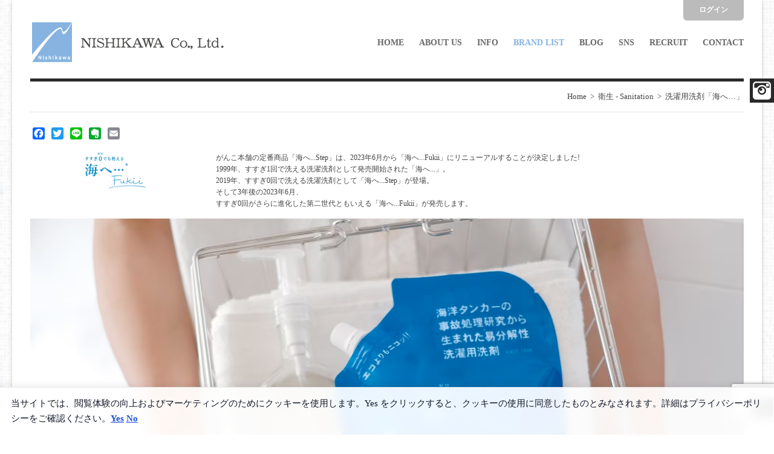

--- FILE ---
content_type: text/html; charset=UTF-8
request_url: https://www.nishikawa-net.com/archives/brand-list/umie
body_size: 75144
content:
 <!doctype html>
<html  xmlns="http://www.w3.org/1999/xhtml" prefix="" lang="ja" xmlns="http://www.w3.org/1999/xhtml" xml:lang="ja" dir="ltr" xmlns:og="http://ogp.me/ns#" xmlns:fb="http://www.facebook.com/2008/fbml">
<head>
<meta charset="UTF-8" />
<meta http-equiv="X-UA-Compatible" content="IE=edge" />
<meta name="viewport" content="width=device-width, initial-scale=1, maximum-scale=1" />
<title>洗濯用洗剤「海へ…」 | 株式会社ニシカワ NISHIKAWA Co., Ltd.</title>
<link rel="alternate" type="application/rss+xml" title="株式会社ニシカワ NISHIKAWA Co., Ltd. RSS2 Feed" href="https://www.nishikawa-net.com/feed" />
<link rel="pingback" href="https://www.nishikawa-net.com/wp/xmlrpc.php" />
<!--[if lt IE 9]>
<script src="http://html5shiv.googlecode.com/svn/trunk/html5.js"></script>
<![endif]-->
<script type="text/javascript">
function smartRollover() {
	if(document.getElementsByTagName) {
		var images = document.getElementsByTagName("img");
		for(var i=0; i < images.length; i++) {
			if(images[i].getAttribute("src").match("_off."))
			{
				images[i].onmouseover = function() {
					this.setAttribute("src", this.getAttribute("src").replace("_off.", "_on."));
				}
				images[i].onmouseout = function() {
					this.setAttribute("src", this.getAttribute("src").replace("_on.", "_off."));
				}
			}
		}
	}
}
if(window.addEventListener) {
	window.addEventListener("load", smartRollover, false);
}
else if(window.attachEvent) {
	window.attachEvent("onload", smartRollover);
}
</script>

<!-- BEGIN Metadata added by the Add-Meta-Tags WordPress plugin -->
<meta name="description" content="1回のお洗濯で使う洗剤は、わずかティースプーン1杯の5ml。コットンからシルク・ウールまでこれ1本で洗濯ができる洗濯用洗剤です。ラベンダーの天然精油の香りと除菌効果で部屋干しも快適。排水後もほとんどが24時間で生分解される自然にやさしい洗剤。 ※生分解=微生物による消費(食べる)によってモノが自然界に還ること、つまり、二酸化炭素と水に還元されること。" />
<meta name="keywords" content="ニシカワ,雑貨卸,雑貨,アロマ,リラクゼーション,フレッシュセンツ,グリーンリーフ,habit,商品企画,販売,アドバイス,福岡,博多,九州, 海へ, 洗濯用洗剤" />
<meta property="og:site_name" content="株式会社ニシカワ NISHIKAWA Co., Ltd." />
<meta property="og:type" content="article" />
<meta property="og:title" content="洗濯用洗剤「海へ…」" />
<meta property="og:url" content="https://www.nishikawa-net.com/archives/brand-list/umie" />
<meta property="og:description" content="1回のお洗濯で使う洗剤は、わずかティースプーン1杯の5ml。コットンからシルク・ウールまでこれ1本で洗濯ができる洗濯用洗剤です。ラベンダーの天然精油の香りと除菌効果で部屋干しも快適。排水後もほとんどが24時間で生分解される自然にやさしい洗剤。 ※生分解=微生物による消費(食べる)によってモノが自然界に還ること、つまり、二酸化炭素と水に還元されること。" />
<meta property="og:locale" content="ja" />
<meta property="og:updated_time" content="2023-08-18T15:02:08+09:00" />
<meta property="og:image" content="https://www.nishikawa-net.com/wp/wp-content/uploads/2013/02/8482a6603efd840aa7b00fa59d82c82a.jpg" />
<meta property="og:image:secure_url" content="https://www.nishikawa-net.com/wp/wp-content/uploads/2013/02/8482a6603efd840aa7b00fa59d82c82a.jpg" />
<meta property="og:image:width" content="300" />
<meta property="og:image:height" content="153" />
<meta property="og:image:type" content="image/jpeg" />
<meta property="og:image" content="https://www.nishikawa-net.com/wp/wp-content/uploads/2013/02/eyecatch_umie.jpg" />
<meta property="og:image:secure_url" content="https://www.nishikawa-net.com/wp/wp-content/uploads/2013/02/eyecatch_umie.jpg" />
<meta property="og:image:width" content="300" />
<meta property="og:image:height" content="153" />
<meta property="og:image:type" content="image/jpeg" />
<meta property="og:image" content="https://www.nishikawa-net.com/wp/wp-content/uploads/2013/02/a43dabca57bf453c3d1c10a6190d797a.jpg" />
<meta property="og:image:secure_url" content="https://www.nishikawa-net.com/wp/wp-content/uploads/2013/02/a43dabca57bf453c3d1c10a6190d797a.jpg" />
<meta property="og:image:width" content="300" />
<meta property="og:image:height" content="153" />
<meta property="og:image:type" content="image/jpeg" />
<meta property="article:published_time" content="2013-02-18T22:21:20+09:00" />
<meta property="article:modified_time" content="2023-08-18T15:02:08+09:00" />
<meta property="article:author" content="https://www.nishikawa-net.com/archives/author/mmstyle" />
<meta property="article:publisher" content="https://www.nishikawa-net.com/" />
<meta property="article:tag" content="ニシカワ" />
<meta property="article:tag" content="雑貨卸" />
<meta property="article:tag" content="雑貨" />
<meta property="article:tag" content="アロマ" />
<meta property="article:tag" content="リラクゼーション" />
<meta property="article:tag" content="フレッシュセンツ" />
<meta property="article:tag" content="グリーンリーフ" />
<meta property="article:tag" content="habit" />
<meta property="article:tag" content="商品企画" />
<meta property="article:tag" content="販売" />
<meta property="article:tag" content="アドバイス" />
<meta property="article:tag" content="福岡" />
<meta property="article:tag" content="博多" />
<meta property="article:tag" content="九州" />
<meta property="article:tag" content="海へ" />
<meta property="article:tag" content="洗濯用洗剤" />
<!-- END Metadata added by the Add-Meta-Tags WordPress plugin -->

		<script type="text/javascript">
			window._wpemojiSettings = {"baseUrl":"https:\/\/s.w.org\/images\/core\/emoji\/72x72\/","ext":".png","source":{"concatemoji":"https:\/\/www.nishikawa-net.com\/wp\/wp-includes\/js\/wp-emoji-release.min.js?ver=4.5.3"}};
			!function(a,b,c){function d(a){var c,d,e,f=b.createElement("canvas"),g=f.getContext&&f.getContext("2d"),h=String.fromCharCode;if(!g||!g.fillText)return!1;switch(g.textBaseline="top",g.font="600 32px Arial",a){case"flag":return g.fillText(h(55356,56806,55356,56826),0,0),f.toDataURL().length>3e3;case"diversity":return g.fillText(h(55356,57221),0,0),c=g.getImageData(16,16,1,1).data,d=c[0]+","+c[1]+","+c[2]+","+c[3],g.fillText(h(55356,57221,55356,57343),0,0),c=g.getImageData(16,16,1,1).data,e=c[0]+","+c[1]+","+c[2]+","+c[3],d!==e;case"simple":return g.fillText(h(55357,56835),0,0),0!==g.getImageData(16,16,1,1).data[0];case"unicode8":return g.fillText(h(55356,57135),0,0),0!==g.getImageData(16,16,1,1).data[0]}return!1}function e(a){var c=b.createElement("script");c.src=a,c.type="text/javascript",b.getElementsByTagName("head")[0].appendChild(c)}var f,g,h,i;for(i=Array("simple","flag","unicode8","diversity"),c.supports={everything:!0,everythingExceptFlag:!0},h=0;h<i.length;h++)c.supports[i[h]]=d(i[h]),c.supports.everything=c.supports.everything&&c.supports[i[h]],"flag"!==i[h]&&(c.supports.everythingExceptFlag=c.supports.everythingExceptFlag&&c.supports[i[h]]);c.supports.everythingExceptFlag=c.supports.everythingExceptFlag&&!c.supports.flag,c.DOMReady=!1,c.readyCallback=function(){c.DOMReady=!0},c.supports.everything||(g=function(){c.readyCallback()},b.addEventListener?(b.addEventListener("DOMContentLoaded",g,!1),a.addEventListener("load",g,!1)):(a.attachEvent("onload",g),b.attachEvent("onreadystatechange",function(){"complete"===b.readyState&&c.readyCallback()})),f=c.source||{},f.concatemoji?e(f.concatemoji):f.wpemoji&&f.twemoji&&(e(f.twemoji),e(f.wpemoji)))}(window,document,window._wpemojiSettings);
		</script>
		<style type="text/css">
img.wp-smiley,
img.emoji {
	display: inline !important;
	border: none !important;
	box-shadow: none !important;
	height: 1em !important;
	width: 1em !important;
	margin: 0 .07em !important;
	vertical-align: -0.1em !important;
	background: none !important;
	padding: 0 !important;
}
</style>
<link rel='stylesheet' id='validate-engine-css-css'  href='https://www.nishikawa-net.com/wp/wp-content/plugins/wysija-newsletters/css/validationEngine.jquery.css?ver=2.11' type='text/css' media='all' />
<link rel='stylesheet' id='contact-form-7-css'  href='https://www.nishikawa-net.com/wp/wp-content/plugins/contact-form-7/includes/css/styles.css?ver=4.4.2' type='text/css' media='all' />
<link rel='stylesheet' id='rs-settings-css'  href='https://www.nishikawa-net.com/wp/wp-content/plugins/revslider/rs-plugin/css/settings.css?ver=4.5.3' type='text/css' media='all' />
<link rel='stylesheet' id='rs-captions-css'  href='https://www.nishikawa-net.com/wp/wp-content/plugins/revslider/rs-plugin/css/captions.css?ver=4.5.3' type='text/css' media='all' />
<link rel='stylesheet' id='stab-style-css'  href='https://www.nishikawa-net.com/wp/wp-content/plugins/scroll-top-and-bottom/css/style.css?ver=4.5.3' type='text/css' media='all' />
<link rel='stylesheet' id='wprmenu.css-css'  href='https://www.nishikawa-net.com/wp/wp-content/plugins/wp-responsive-menu/css/wprmenu.css?ver=4.5.3' type='text/css' media='all' />
<link rel='stylesheet' id='wprmenu-font-css'  href='//fonts.googleapis.com/css?family=Open+Sans%3A400%2C300%2C600&#038;ver=4.5.3' type='text/css' media='all' />
<link rel='stylesheet' id='zilla-likes-css'  href='https://www.nishikawa-net.com/wp/wp-content/plugins/zilla-likes/styles/zilla-likes.css?ver=4.5.3' type='text/css' media='all' />
<link rel='stylesheet' id='A2A_SHARE_SAVE-css'  href='https://www.nishikawa-net.com/wp/wp-content/plugins/add-to-any/addtoany.min.css?ver=1.13' type='text/css' media='all' />
<link rel='stylesheet' id='mediaelementjs-styles-css'  href='https://www.nishikawa-net.com/wp/wp-content/plugins/media-element-html5-video-and-audio-player/mediaelement/mediaelementplayer.css?ver=4.5.3' type='text/css' media='all' />
<link rel='stylesheet' id='UserAccessManagerAdmin-css'  href='https://www.nishikawa-net.com/wp/wp-content/plugins/user-access-manager/css/uamAdmin.css?ver=1.0' type='text/css' media='screen' />
<link rel='stylesheet' id='UserAccessManagerLoginForm-css'  href='https://www.nishikawa-net.com/wp/wp-content/plugins/user-access-manager/css/uamLoginForm.css?ver=1.0' type='text/css' media='screen' />
<link rel='stylesheet' id='plugins-css'  href='https://www.nishikawa-net.com/wp/wp-content/themes/nishikawa/stylesheet/plugins.css?ver=1.8' type='text/css' media='all' />
<link rel='stylesheet' id='theme-style-css'  href='https://www.nishikawa-net.com/wp/wp-content/themes/nishikawa/stylesheet/blue.css?ver=1.8' type='text/css' media='all' />
<link rel='stylesheet' id='style-css'  href='https://www.nishikawa-net.com/wp/wp-content/themes/nishikawa/style.css?ver=1.8' type='text/css' media='all' />
<link rel='stylesheet' id='responsive-css'  href='https://www.nishikawa-net.com/wp/wp-content/themes/nishikawa/stylesheet/responsive.css?ver=1.8' type='text/css' media='all' />
<link rel='stylesheet' id='superslider_login-css'  href='https://www.nishikawa-net.com/wp/wp-content/plugins/superslider-login/plugin-data/superslider/ssLogin/blue/blue_vertical.css?ver=4.5.3' type='text/css' media='all' />
<script type='text/javascript' src='https://www.nishikawa-net.com/wp/wp-includes/js/jquery/jquery.js?ver=1.12.4'></script>
<script type='text/javascript' src='https://www.nishikawa-net.com/wp/wp-includes/js/jquery/jquery-migrate.min.js?ver=1.4.1'></script>
<script type='text/javascript' src='https://www.nishikawa-net.com/wp/wp-content/plugins/add-to-any/addtoany.min.js?ver=1.0'></script>
<script type='text/javascript' src='https://www.nishikawa-net.com/wp/wp-content/plugins/revslider/rs-plugin/js/jquery.themepunch.plugins.min.js?ver=4.5.3'></script>
<script type='text/javascript' src='https://www.nishikawa-net.com/wp/wp-content/plugins/revslider/rs-plugin/js/jquery.themepunch.revolution.min.js?ver=4.5.3'></script>
<script type='text/javascript' src='https://www.nishikawa-net.com/wp/wp-content/plugins/scroll-top-and-bottom/js/script.js?ver=4.5.3'></script>
<script type='text/javascript' src='https://www.nishikawa-net.com/wp/wp-content/plugins/wp-responsive-menu/js/jquery.transit.min.js?ver=4.5.3'></script>
<script type='text/javascript' src='https://www.nishikawa-net.com/wp/wp-content/plugins/wp-responsive-menu/js/jquery.sidr.js?ver=4.5.3'></script>
<script type='text/javascript'>
/* <![CDATA[ */
var wprmenu = {"zooming":"yes","from_width":"959","swipe":"no"};
/* ]]> */
</script>
<script type='text/javascript' src='https://www.nishikawa-net.com/wp/wp-content/plugins/wp-responsive-menu/js/wprmenu.js?ver=4.5.3'></script>
<script type='text/javascript'>
/* <![CDATA[ */
var zilla = {"ajaxurl":"https:\/\/www.nishikawa-net.com\/wp\/wp-admin\/admin-ajax.php"};
var zilla_likes = {"ajaxurl":"https:\/\/www.nishikawa-net.com\/wp\/wp-admin\/admin-ajax.php"};
/* ]]> */
</script>
<script type='text/javascript' src='https://www.nishikawa-net.com/wp/wp-content/plugins/zilla-likes/scripts/zilla-likes.js?ver=4.5.3'></script>
<script type='text/javascript' src='//cdn.jsdelivr.net/jquery.easing/1.3/jquery.easing.1.3.js?ver=4.5.3'></script>
<script type='text/javascript' src='https://www.nishikawa-net.com/wp/wp-content/plugins/media-element-html5-video-and-audio-player/mediaelement/mediaelement-and-player.min.js?ver=2.1.3'></script>
<script type='text/javascript' src='https://www.nishikawa-net.com/wp/wp-content/plugins/user-access-manager/js/functions.js?ver=4.5.3'></script>
<script type='text/javascript' src='https://www.nishikawa-net.com/wp/wp-content/themes/nishikawa/javascript/jquery-ddsmoothmenu.js?ver=1.5.1'></script>
<script type='text/javascript' src='https://www.nishikawa-net.com/wp/wp-content/themes/nishikawa/javascript/jquery-iconmenu.js?ver=1.0'></script>
<script type='text/javascript' src='https://www.nishikawa-net.com/wp/wp-content/themes/nishikawa/javascript/jquery-mobilemenu.js?ver=0.1'></script>
<script type='text/javascript' src='https://www.nishikawa-net.com/wp/wp-content/themes/nishikawa/javascript/jquery-placeholder.js?ver=2.0.7'></script>
<script type='text/javascript' src='https://www.nishikawa-net.com/wp/wp-content/themes/nishikawa/javascript/jquery-preload.js?ver=1.0'></script>
<script type='text/javascript' src='https://www.nishikawa-net.com/wp/wp-content/themes/nishikawa/javascript/jquery-isotope-min.js?ver=1.5.21'></script>
<script type='text/javascript' src='https://www.nishikawa-net.com/wp/wp-content/themes/nishikawa/javascript/jquery-prettyPhoto.js?ver=3.1.4'></script>
<script type='text/javascript' src='https://www.nishikawa-net.com/wp/wp-content/themes/nishikawa/javascript/jquery-flexslider-min.js?ver=1.8'></script>
<script type='text/javascript' src='https://www.nishikawa-net.com/wp/wp-content/themes/nishikawa/javascript/jquery-video-min.js?ver=1.8'></script>
<script type='text/javascript' src='https://www.nishikawa-net.com/wp/wp-content/themes/nishikawa/javascript/jquery-fitvids.js?ver=1.0'></script>
<script type='text/javascript' src='https://www.nishikawa-net.com/wp/wp-content/themes/nishikawa/javascript/jquery-touchSwipe-min.js?ver=1.5.1'></script>
<script type='text/javascript' src='https://www.nishikawa-net.com/wp/wp-content/themes/nishikawa/javascript/jquery-mousewheel.js?ver=6.1.0'></script>
<script type='text/javascript' src='https://www.nishikawa-net.com/wp/wp-content/themes/nishikawa/javascript/jquery-carouFredSel.js?ver=6.1.0'></script>
<script type='text/javascript' src='https://www.nishikawa-net.com/wp/wp-content/themes/nishikawa/javascript/jquery-tipsy.js?ver=1.0.0'></script>
<script type='text/javascript' src='//maps.googleapis.com/maps/api/js?sensor=false&#038;ver=1.8'></script>
<script type='text/javascript' src='https://www.nishikawa-net.com/wp/wp-content/themes/nishikawa/javascript/jquery-gmap-min.js?ver=3.3.2'></script>
<script type='text/javascript' src='https://www.nishikawa-net.com/wp/wp-content/themes/nishikawa/javascript/template.js?ver=1.8'></script>
<link rel='https://api.w.org/' href='https://www.nishikawa-net.com/wp-json/' />
<link rel='shortlink' href='https://www.nishikawa-net.com/?p=909' />
<link rel="alternate" type="application/json+oembed" href="https://www.nishikawa-net.com/wp-json/oembed/1.0/embed?url=https%3A%2F%2Fwww.nishikawa-net.com%2Farchives%2Fbrand-list%2Fumie" />
<link rel="alternate" type="text/xml+oembed" href="https://www.nishikawa-net.com/wp-json/oembed/1.0/embed?url=https%3A%2F%2Fwww.nishikawa-net.com%2Farchives%2Fbrand-list%2Fumie&#038;format=xml" />

<script type="text/javascript">
var a2a_config=a2a_config||{};a2a_config.callbacks=a2a_config.callbacks||[];a2a_config.templates=a2a_config.templates||{};a2a_localize = {
	Share: "共有",
	Save: "ブックマーク",
	Subscribe: "購読",
	Email: "Email",
	Bookmark: "ブックマーク",
	ShowAll: "すべて表示する",
	ShowLess: "小さく表示する",
	FindServices: "サービスを探す",
	FindAnyServiceToAddTo: "追加するサービスを今すぐ探す",
	PoweredBy: "Powered by",
	ShareViaEmail: "Share via email",
	SubscribeViaEmail: "Subscribe via email",
	BookmarkInYourBrowser: "ブラウザにブックマーク",
	BookmarkInstructions: "Press Ctrl+D or \u2318+D to bookmark this page",
	AddToYourFavorites: "お気に入りに追加",
	SendFromWebOrProgram: "Send from any email address or email program",
	EmailProgram: "Email program",
	More: "More&#8230;"
};

</script>
<script type="text/javascript" src="https://static.addtoany.com/menu/page.js" async="async"></script>
<script type='text/javascript' src='https://www.nishikawa-net.com/wp/wp-includes/js/tw-sack.min.js?ver=1.6.1'></script>
	<script type="text/javascript">
	// ajaxlogin settings
	var al_timeout = 1000;
	var al_redirectOnLogin = '';

	// constants
	var al_base_uri = 'https://www.nishikawa-net.com/wp';
	var al_success = '1';
	var al_failure = '0';

	</script>
	<script type="text/javascript" src="https://www.nishikawa-net.com/wp/wp-content/plugins/ajax-login/ajaxlogin.js?ver=20160717"></script>

<link rel="stylesheet" type="text/css" href="https://www.nishikawa-net.com/wp/wp-content/plugins/business-calendar/business-calendar.css" />
		<style id="wprmenu_css" type="text/css" >
			/* apply appearance settings */
			#wprmenu_bar {
				background: #f5f5f5;
			}
			#wprmenu_bar .menu_title, #wprmenu_bar .wprmenu_icon_menu {
				color: #222222;
			}
			#wprmenu_menu {
				background: #f5f5f5!important;
			}
			#wprmenu_menu.wprmenu_levels ul li {
				border-bottom:1px solid #f5f5f5;
				border-top:1px solid #cccccc;
			}
			#wprmenu_menu ul li a {
				color: #222222;
			}
			#wprmenu_menu ul li a:hover {
				color: #87b3e0;
			}
			#wprmenu_menu.wprmenu_levels a.wprmenu_parent_item {
/*
				border-left:1px solid #cccccc;
*/
			}
			#wprmenu_menu .wprmenu_icon_par {
				color: #222222;
			}
			#wprmenu_menu .wprmenu_icon_par:hover {
				color: #87b3e0;
			}
			#wprmenu_menu.wprmenu_levels ul li ul {
				border-top:1px solid #f5f5f5;
			}
			#wprmenu_bar .wprmenu_icon span {
				background: #222222;
			}
			
			#wprmenu_menu.left {
				width:80%;
				left: -80%;
			    right: auto;
			}
			#wprmenu_menu.right {
				width:80%;
			    right: -80%;
			    left: auto;
			}


			
						/* show the bar and hide othere navigation elements */
			@media only screen and (max-width: 959px) {
				html { padding-top: 42px!important; }
				#wprmenu_bar { display: block!important; }
				div#wpadminbar { position: fixed; }
							}
		</style>
		<!-- Google tag (gtag.js) -->
<script async src="https://www.googletagmanager.com/gtag/js?id=UA-38231390-1"></script>
<script>
  window.dataLayer = window.dataLayer || [];
  function gtag(){dataLayer.push(arguments);}
  gtag('js', new Date());

  gtag('config', 'UA-38231390-1');
  gtag('config', 'G-KBD36K0JXL');
</script>
<!-- Google tag (gtag.js) -->


<style type="text/css">
body { font-size: 12px; }
#main-menu ul li ul { width: 200px; }
#main-menu ul li a { font-size: 14px; }
#main-menu ul li ul li a { font-size: 13px; }
.post-format h1 { font-size: 24px; }
.post-format h2 { font-size: 20px; }
.post-format h3 { font-size: 16px; }
.post-format h4 { font-size: 14px; }
.post-format h5 { font-size: 12px; }
.post-format h6 { font-size: 12px; }
body { background: url(https://www.nishikawa-net.com/wp/wp-content/themes/nishikawa/images/backgrounds/pattern-16.png); }
body .rows { background: #ffffff; }
body,
.sti-menu li a:hover p { color: #444444;}
a { color: #444444;}
a:hover,
.portfolio-grid li .cats a:hover,
.post-slide-list li .cats a:hover,
.widget-post li .meta a:hover,
.shortcode-accordions-wrap .accordion-head:hover,
.shortcode-accordions-wrap .accordion-head .active,
.shortcode-toggles-wrap .toggle-head:hover,
.shortcode-toggles-wrap .toggle-head .active,
.shortcode-tabs-wrap .tabs li a:hover,
.shortcode-tabs-wrap .tabs li .active,
.shortcode-left-tabs-wrap .tabs li .active,
.sti-menu li a:hover h2,
.shortcode-iconbox:hover h3.title a,
.faq-list .faq-wrap .item h5.active,
.faq-list .faq-wrap .item h5.toggle:hover { color: #87B3E0;}
h1, h2, h3, h4, h5, h6, strong, b { color: #555555; }
.more a,
.blog-list .post-format .more-link,
.sortable-menu li a,
.pagination a, 
.pagination span,
.comment-pagination a, 
.comment-pagination span,
.normal-pagination li a,
.single-post-pagenation a,
.jcarousel-next, .jcarousel-prev,
.jcarousel-next-disabled, .jcarousel-next-disabled:hover,
.jcarousel-next-disabled:focus, .jcarousel-next-disabled:active,
.jcarousel-prev-disabled, .jcarousel-prev-disabled:hover,
.jcarousel-prev-disabled:focus, .jcarousel-prev-disabled:active,
.flex-container-gallery .flex-direction-nav li a,
.flex-container-slideshow .flex-direction-nav li a,
.flex-container-gallery .flex-control-nav li a,
.flex-container-slideshow .flex-control-nav li a,
.flex-container-gallery .flex-caption,
.flex-container-slideshow .flex-caption .desc,
.widget-tabs .tabs li a.active,
.widget-tag-cloud .clouds a,
#commentform input[type="submit"]:hover,
.contact-form-wrapper input[type="submit"]:hover,
.shortcode-price-tables .pricing-item-active .currency,
.shortcode-price-tables .pricing-item-active .button a:hover,
.faq-list .faq-wrap .item h5.toggle .toggle-arrow,
.site-tagline-has-button .button a,
#toTop { background-color: #444444; color: #FFFFFF; }
.more a:hover,
.blog-list .post-format .more-link:hover,
.sortable-menu li a:hover,
.sortable-menu li a.active,
.sortable-menu li.current-cat a,
.pagination a:hover,
.comment-pagination a:hover,
.pagination span.current,
.comment-pagination span.current,
.normal-pagination li a:hover,
.single-post-pagenation a:hover,
.jcarousel-next:hover, .jcarousel-next:focus, .jcarousel-next:active,
.jcarousel-prev:hover, .jcarousel-prev:focus, .jcarousel-prev:active,
.flex-container-gallery .flex-direction-nav li a:hover,
.flex-container-slideshow .flex-direction-nav li a:hover,
.flex-container-gallery .flex-control-nav li a:hover,
.flex-container-gallery .flex-control-nav li a.active,
.flex-container-slideshow .flex-control-nav li a:hover,
.flex-container-slideshow .flex-control-nav li a.active,
.flex-container-slideshow .flex-caption h3.title,
.widget-tabs .tabs li a:hover,
.widget-tag-cloud .clouds a:hover,
#commentform input[type="submit"],
.contact-form-wrapper input[type="submit"],
.shortcode-price-tables .pricing-item .button a:hover,
.shortcode-price-tables .pricing-item-active .title,
.shortcode-price-tables .pricing-item-active .button a,
.faq-list .faq-wrap .item h5.active .toggle-arrow,
.faq-list .faq-wrap .item h5.toggle:hover .toggle-arrow,
.site-tagline-has-button .button a:hover,
#toTop:hover { background-color: #87B3E0; color: #FFFFFF; }
.site-top-social a { background-color: #292929; }
.post-thumb-hover .overlay { background-color: #87B3E0; }
#main-menu ul li.current-page a,
#main-menu ul li a.selected { border-top: 5px solid #87B3E0; color: #87B3E0; }
#main-menu ul li a:hover,
body.not-current-page #main-menu ul li.current-page a:hover { color: #87B3E0; }
.portfolio-grid li:hover .item-footer,
.post-slide-list li:hover .item-footer { border-bottom: 1px solid #87B3E0; }
.tp-bullets.simplebullets.round .bullet { background: #444444; }
.tp-bullets.simplebullets.round .bullet:hover,
.tp-bullets.simplebullets.round .bullet.selected { background: #87B3E0; }
.tp-leftarrow.large,
.tp-rightarrow.large{ background-color: #444444; }
.tp-leftarrow.large:hover,
.tp-rightarrow.large:hover { background-color: #87B3E0; }
#main-menu ul li a:hover,
body.not-current-page #main-menu ul li.current-page a:hover { border-top: 5px solid #D1D1CA; }
.site-footer-section .row { border-top: 5px solid #87B3E0; }
</style>

<script type="text/javascript">
//<![CDATA[
piAId = '1095553';
piCId = '';
piHostname = 'go.nishikawa-net.com';

(function() {
	function async_load(){
		var s = document.createElement('script'); s.type = 'text/javascript';
		s.src = ('https:' == document.location.protocol ? 'https://' : 'http://') + piHostname + '/pd.js';
		var c = document.getElementsByTagName('script')[0]; c.parentNode.insertBefore(s, c);
	}
	if(window.attachEvent) { window.attachEvent('onload', async_load); }
	else { window.addEventListener('load', async_load, false); }
})();
//]]>
</script>

<!--Extend CSS-->
<style type="text/css">

body.not-current-page #main-menu ul li.page-item-18 a { border-top: 5px solid #87B3E0; color: #87B3E0; }

body.not-current-page #main-menu ul li.page-item-18 ul li a,
body.not-current-page #main-menu ul li.page-item-18 ul li a:hover { padding: 0 1px; margin: 0; border: 0; }

body.not-current-page #main-menu ul li.page-item-18 ul li a { color: #C2C2C2; }

body.not-current-page #main-menu ul li.page-item-18 ul li a:hover { color: #FFF; }
</style>

<style type="text/css">.broken_link, a.broken_link {
	text-decoration: line-through;
}</style><style type="text/css">.rc-anchor-invisible-text .rc-anchor-pt a:link {
display:block;
}
.grecaptcha-badge{
margin:20px auto 10px;
}</style><script type='text/javascript' src='https://www.nishikawa-net.com/wp/wp-content/plugins/contact-form-7/includes/js/jquery.wpcf7.confirm.js'></script>
<meta name="google-site-verification" content="GlulaOfsfCooa_Rj_Tp9jFpkITr7-jPuGzL_eR_TWkk" />
<meta name="format-detection" content="telephone=no" />
</head>

<body class="single single-portfolio postid-909">

<div id="page" class="wrapper boxed">
<div class="rows">

<header id="site-head">
	<section class="container">
		<div class="site-header-section row clearfix">
				<div class="site-logo">
	<a href="https://www.nishikawa-net.com/" title="株式会社ニシカワ NISHIKAWA Co., Ltd." rel="nofollow"><img src="/wp/wp-content/themes/nishikawa/images/logo.png" /></a>
	
		</div>
			<nav id="main-menu" class="ddsmoothmenu"><ul id="menu-main-menu" class="drop-menu clearfix"><li id="menu-item-41" class="menu-item menu-item-type-post_type menu-item-object-page menu-item-41"><a href="https://www.nishikawa-net.com/">Home</a></li>
<li id="menu-item-21531" class="menu-item menu-item-type-custom menu-item-object-custom menu-item-has-children menu-item-21531"><a>About Us</a>
<ul class="sub-menu">
	<li id="menu-item-437" class="menu-item menu-item-type-post_type menu-item-object-page menu-item-437"><a href="https://www.nishikawa-net.com/about">会社情報</a></li>
	<li id="menu-item-168" class="menu-item menu-item-type-post_type menu-item-object-page menu-item-168"><a href="https://www.nishikawa-net.com/forbusiness">お取引を希望される方</a></li>
	<li id="menu-item-1158" class="menu-item menu-item-type-post_type menu-item-object-page menu-item-1158"><a href="https://www.nishikawa-net.com/recruit">採用情報</a></li>
	<li id="menu-item-21616" class="menu-item menu-item-type-custom menu-item-object-custom menu-item-21616"><a href="#jumptocalendar">営業日カレンダー</a></li>
</ul>
</li>
<li id="menu-item-21530" class="menu-item menu-item-type-custom menu-item-object-custom menu-item-has-children menu-item-21530"><a>Info</a>
<ul class="sub-menu">
	<li id="menu-item-736" class="menu-item menu-item-type-taxonomy menu-item-object-category menu-item-736"><a href="https://www.nishikawa-net.com/archives/category/information">&#8211;会員限定&#8211;</a></li>
	<li id="menu-item-885" class="menu-item menu-item-type-taxonomy menu-item-object-category menu-item-885"><a href="https://www.nishikawa-net.com/archives/category/information/nishikawaoriginal">ニシカワ企画情報</a></li>
	<li id="menu-item-54" class="menu-item menu-item-type-taxonomy menu-item-object-category menu-item-54"><a href="https://www.nishikawa-net.com/archives/category/information/fairinfo">展示会情報</a></li>
	<li id="menu-item-887" class="menu-item menu-item-type-taxonomy menu-item-object-category menu-item-has-children menu-item-887"><a href="https://www.nishikawa-net.com/archives/category/information/manufacturer">メーカー情報 →</a>
	<ul class="sub-menu">
		<li id="menu-item-4092" class="menu-item menu-item-type-taxonomy menu-item-object-category menu-item-4092"><a href="https://www.nishikawa-net.com/archives/category/information/manufacturer/pricechange">価格・仕様変更</a></li>
		<li id="menu-item-4093" class="menu-item menu-item-type-taxonomy menu-item-object-category menu-item-4093"><a href="https://www.nishikawa-net.com/archives/category/information/newitem_arrival">新商品入荷情報</a></li>
		<li id="menu-item-4094" class="menu-item menu-item-type-taxonomy menu-item-object-category menu-item-4094"><a href="https://www.nishikawa-net.com/archives/category/information/out_of_print">廃番連絡</a></li>
		<li id="menu-item-4095" class="menu-item menu-item-type-taxonomy menu-item-object-category menu-item-4095"><a href="https://www.nishikawa-net.com/archives/category/manufacturer_etc">在庫表</a></li>
	</ul>
</li>
	<li id="menu-item-1101" class="menu-item menu-item-type-taxonomy menu-item-object-category menu-item-1101"><a href="https://www.nishikawa-net.com/archives/category/information/popdata">POPデータ</a></li>
	<li id="menu-item-614" class="menu-item menu-item-type-post_type menu-item-object-page menu-item-614"><a href="https://www.nishikawa-net.com/makerlist">取引メーカーリスト</a></li>
	<li id="menu-item-629" class="menu-item menu-item-type-post_type menu-item-object-page menu-item-629"><a href="https://www.nishikawa-net.com/order-sheet">オーダーシート</a></li>
</ul>
</li>
<li id="menu-item-40" class="menu-item menu-item-type-post_type menu-item-object-page menu-item-has-children menu-item-40 current_page_parent"><a href="https://www.nishikawa-net.com/brandlist">Brand List</a>
<ul class="sub-menu">
	<li id="menu-item-530" class="menu-item menu-item-type-post_type menu-item-object-page menu-item-530"><a href="https://www.nishikawa-net.com/brandlist">ALL</a></li>
	<li id="menu-item-518" class="menu-item menu-item-type-taxonomy menu-item-object-portfolio-category menu-item-518"><a href="https://www.nishikawa-net.com/archives/brand-category/fragrance">香り &#8211; Fragrance</a></li>
	<li id="menu-item-515" class="menu-item menu-item-type-taxonomy menu-item-object-portfolio-category menu-item-515"><a href="https://www.nishikawa-net.com/archives/brand-category/healthbeauty">健康美 &#8211; Health &#038; Beauty</a></li>
	<li id="menu-item-514" class="menu-item menu-item-type-taxonomy menu-item-object-portfolio-category menu-item-514"><a href="https://www.nishikawa-net.com/archives/brand-category/organic">オーガニック &#8211; Organic</a></li>
	<li id="menu-item-516" class="menu-item menu-item-type-taxonomy menu-item-object-portfolio-category current-portfolio-ancestor current-menu-parent current-portfolio-parent menu-item-516"><a href="https://www.nishikawa-net.com/archives/brand-category/sanitation">衛生 &#8211; Sanitation</a></li>
	<li id="menu-item-517" class="menu-item menu-item-type-taxonomy menu-item-object-portfolio-category menu-item-517"><a href="https://www.nishikawa-net.com/archives/brand-category/zakka">雑貨 &#8211; Zakka</a></li>
	<li id="menu-item-39189" class="menu-item menu-item-type-taxonomy menu-item-object-portfolio-category menu-item-39189"><a href="https://www.nishikawa-net.com/archives/brand-category/kitchen">キッチン &#8211; Kitchen</a></li>
	<li id="menu-item-39188" class="menu-item menu-item-type-taxonomy menu-item-object-portfolio-category menu-item-39188"><a href="https://www.nishikawa-net.com/archives/brand-category/food">食品 &#8211; Food</a></li>
</ul>
</li>
<li id="menu-item-436" class="menu-item menu-item-type-custom menu-item-object-custom menu-item-436"><a href="https://www.nishikawa-net.com/staffblog/">Blog</a></li>
<li id="menu-item-15755" class="menu-item menu-item-type-custom menu-item-object-custom menu-item-has-children menu-item-15755"><a>SNS</a>
<ul class="sub-menu">
	<li id="menu-item-15757" class="menu-item menu-item-type-custom menu-item-object-custom menu-item-15757"><a target="_blank" href="https://instagram.com/nishikawa1978">Instagram</a></li>
</ul>
</li>
<li id="menu-item-1221" class="menu-item menu-item-type-post_type menu-item-object-page menu-item-1221"><a href="https://www.nishikawa-net.com/recruit">Recruit</a></li>
<li id="menu-item-20264" class="menu-item menu-item-type-custom menu-item-object-custom menu-item-has-children menu-item-20264"><a>Contact</a>
<ul class="sub-menu">
	<li id="menu-item-5359" class="menu-item menu-item-type-post_type menu-item-object-page menu-item-5359"><a href="https://www.nishikawa-net.com/newpartnership">お取引（商品仕入）希望</a></li>
	<li id="menu-item-5360" class="menu-item menu-item-type-post_type menu-item-object-page menu-item-5360"><a href="https://www.nishikawa-net.com/contact">その他のお問い合わせ</a></li>
</ul>
</li>
</ul></nav>		<div class="clear"></div>
					<div class="site-top-social clearfix">
				<a href="https://instagram.com/nishikawa1978" class="facebook" rel="external">Facebook</a>															</div>
	<div class="clear"></div>
					</div>
	</section>
</header>
<!--End Header-->

<div class="site-page-header container">
<div class="row clearfix">
<h3></h3>
<p class="page-header-breadcrumbs"><span class="breadcrumb-title"></span> <a href="https://www.nishikawa-net.com">Home</a><span class="sep"> > </span><a href="https://www.nishikawa-net.com/archives/brand-category/sanitation" rel="tag">衛生 - Sanitation</a><span class="sep"> > </span><span class='trail-end'>洗濯用洗剤「海へ…」 </span></p></div>
</div>

<div class="site-content-wrapper container clearfix">

<article id="primary-wrapper" class="row">


	
	<div id="post-909" class="post-909 portfolio type-portfolio status-publish has-post-thumbnail hentry portfolio-category-sanitation">
	<div class="post post-909 post-portfolio post-portfolio- columns clearfix">

		<div class="post post-single post-page-single">
			<div class="post-format">
<div class="addtoany_share_save_container addtoany_content_top">
	<div class="a2a_kit a2a_kit_size_20 addtoany_list" data-a2a-url="https://www.nishikawa-net.com/archives/brand-list/umie" data-a2a-title="洗濯用洗剤「海へ…」">
		<a class="a2a_button_facebook" href="https://www.addtoany.com/add_to/facebook?linkurl=https%3A%2F%2Fwww.nishikawa-net.com%2Farchives%2Fbrand-list%2Fumie&amp;linkname=%E6%B4%97%E6%BF%AF%E7%94%A8%E6%B4%97%E5%89%A4%E3%80%8C%E6%B5%B7%E3%81%B8%E2%80%A6%E3%80%8D" title="Facebook" rel="nofollow" target="_blank"></a>
		<a class="a2a_button_twitter" href="https://www.addtoany.com/add_to/twitter?linkurl=https%3A%2F%2Fwww.nishikawa-net.com%2Farchives%2Fbrand-list%2Fumie&amp;linkname=%E6%B4%97%E6%BF%AF%E7%94%A8%E6%B4%97%E5%89%A4%E3%80%8C%E6%B5%B7%E3%81%B8%E2%80%A6%E3%80%8D" title="Twitter" rel="nofollow" target="_blank"></a>
		<a class="a2a_button_line" href="https://www.addtoany.com/add_to/line?linkurl=https%3A%2F%2Fwww.nishikawa-net.com%2Farchives%2Fbrand-list%2Fumie&amp;linkname=%E6%B4%97%E6%BF%AF%E7%94%A8%E6%B4%97%E5%89%A4%E3%80%8C%E6%B5%B7%E3%81%B8%E2%80%A6%E3%80%8D" title="Line" rel="nofollow" target="_blank"></a>
		<a class="a2a_button_evernote" href="https://www.addtoany.com/add_to/evernote?linkurl=https%3A%2F%2Fwww.nishikawa-net.com%2Farchives%2Fbrand-list%2Fumie&amp;linkname=%E6%B4%97%E6%BF%AF%E7%94%A8%E6%B4%97%E5%89%A4%E3%80%8C%E6%B5%B7%E3%81%B8%E2%80%A6%E3%80%8D" title="Evernote" rel="nofollow" target="_blank"></a>
		<a class="a2a_button_email" href="https://www.addtoany.com/add_to/email?linkurl=https%3A%2F%2Fwww.nishikawa-net.com%2Farchives%2Fbrand-list%2Fumie&amp;linkname=%E6%B4%97%E6%BF%AF%E7%94%A8%E6%B4%97%E5%89%A4%E3%80%8C%E6%B5%B7%E3%81%B8%E2%80%A6%E3%80%8D" title="Email" rel="nofollow" target="_blank"></a>
	</div>
</div>
				<div class="logoarea">
					<div class="logo">
												<img src="https://www.nishikawa-net.com/wp/wp-content/uploads/brand_page_manager/909/b039006e68645156aa4331519946819c.png" />
										</div>
					<div class="overview">がんこ本舗の定番商品「海へ...Step」は、2023年6月から「海へ...Fukii」にリニューアルすることが決定しました!<br />1999年、すすぎ1回で洗える洗濯洗剤として発売開始された「海へ...」。<br />2019年、すすぎ0回で洗える洗濯洗剤として「海へ...Step」が登場。<br />そして3年後の2023年6月、<br />すすぎ0回がさらに進化した第二世代ともいえる「海へ...Fukii」が発売します。</div>
				</div>
				<div class="largeimage">
												<img src="https://www.nishikawa-net.com/wp/wp-content/uploads/brand_page_manager/909/1692326559753.jpg">
									</div>
				<div class="branddetail"><ul class="brandsetsumei">
					<li class="left">
						<h5>地球にやさしいお洗濯習慣のススメ</h5>
						<p>■すすぎ0回に対応<br />衣類の汚れを多孔質物質の隙間に閉じ込めることで、「洗い」後の再付着を防止することに成功。<br />これにより、すすぎ0回でも、すすぎ1回と同等の洗浄力を実現しました。<br /><br />■100%植物由来の洗浄成分<br />天然精油(ラベンダー等)を全体の1%とたっぷり配合。合成香料やリン・漂白剤・防腐剤等の添加物は一切不使用。<br />界面活性剤の量は一般的な洗剤の約7分の1に抑えられています。<br /><br />■水に還る環境にやさしい洗剤<br />国際的な試験法であるDOC試験法において、OECD基準をクリアしました。<br />これにより、環境中で速やかに分解される「易生分解性」であることが実証されました。<br /><br />■お肌にやさしいから、赤ちゃんの肌着のお洗濯にも適しています<br />パッチテスト・スティンギングテスト・アレルギーテストを実施し、すすぎ0回時におけるお肌への安全性を確認しました。<br />※すべての方に肌トラブルが起こらないということではありません。<br /><br />■皮脂・油汚れにも強い中性洗剤<br />不純物を徹底的に取り除いた純水が調合を安定させ、洗剤の能力を100%引き出しています。<br />汚染布テストにおいても、従来品すすぎ1回時の洗浄力を上回ることができました。<br /><br />■柔軟剤不要、おしゃれ着洗いもこれ1本でOK<br />ウール・シルク・ダウン素材も洗える中性洗剤。柔軟剤無しでも仕上がりふんわり。<br />さらに、従来品よりも静電気の発生量を格段に抑えることができました。</p>
					</li>
					<li class="right">
						<h5>リニューアルに伴い</h5>
						<p>OECD基準【DOC法】を21日間で達成した「易生分解性」など、環境性能はそのまま。<br /><br />洗浄力が大きく進化しました。<br /><br />帯電防止効果や仕上がりの柔らかさなどもアップ。<br /><br />そしてなにより「海へ...BeforeAfter」との併用がより簡単になりました。従来は「海へ...BeforeAfter」でつけ置きした洗濯物は脱水してから洗う必要がありましたが、今後は不要。そのままお洗濯していただけます。</p>
					</li></ul></div>
				
			<div class="branddetail_imgarea">
				<center>
					<a href="https://www.nishikawa-net.com/wp/wp-content/uploads/brand_page_manager/909/umie_experiment.jpg" target="_blank"><img src="https://www.nishikawa-net.com/wp/wp-content/uploads/brand_page_manager/909/umie_experiment.jpg"></a><br />（画像をクリックまたはタップすると別ウィンドウで開くことができます）
				</center>
			</div>																				<div class="products">
					<h5 class="branddetailmidashi">ITEMS</h5>
					<div class="productcateng">GANKOHONPO</div>
					<div class="productcategory">がんこ本舗</div>
					<div class="productcatdesc">化学を化学で正す会社です。</div>
					<ul class="productitems">
				
					<li class="singleproduct">
					<div class="productimg"><img src="https://www.nishikawa-net.com/wp/wp-content/uploads/brand_page_manager/909/items/374-232207.jpg"></div>
					<div class="productid"><span class="hinban">374-232207</span></div>
					<div class="productname">海へ…詰替パック450ml</div>
					<div class="productprice">￥2,662（税込）</div>
					<div class="productlot">LOT: 1</div>
					<div class="productsize"></div>
					<div class="productvolume">450ml</div>
					<div class="productremarks">90回分</div>
					<div class="productdesc">詰替パック。キャップ式なので一度で詰替えきれなくても保存ができ、ラベンダー精油の香りを逃しません。</div>
					</li>
			
					<li class="singleproduct">
					<div class="productimg"><img src="https://www.nishikawa-net.com/wp/wp-content/uploads/brand_page_manager/909/items/374-250003.jpg"></div>
					<div class="productid"><span class="hinban">374-250003</span></div>
					<div class="productname">森と…詰替パック450ml</div>
					<div class="productprice">￥2,662（税込）</div>
					<div class="productlot">LOT: 1</div>
					<div class="productsize"></div>
					<div class="productvolume">450ml</div>
					<div class="productremarks">90回分</div>
					<div class="productdesc">詰替パック。キャップ式なので一度で詰替えきれなくても保存ができ、ヒバ精油の香りを逃しません。</div>
					</li>
			
					<li class="singleproduct">
					<div class="productimg"><img src="https://www.nishikawa-net.com/wp/wp-content/uploads/brand_page_manager/909/items/374-225001.jpg"></div>
					<div class="productid"><span class="hinban">374-225001</span></div>
					<div class="productname">海をまもるシャチッとスプレー</div>
					<div class="productprice">￥3,388（税込）</div>
					<div class="productlot">LOT: 1</div>
					<div class="productsize"></div>
					<div class="productvolume">300ml</div>
					<div class="productremarks"></div>
					<div class="productdesc">家庭で出来る衣類のシミ抜き処理と毎日の襟・袖ケアにおすすめです。</div>
					</li>
			
					<li class="singleproduct">
					<div class="productimg"><img src="https://www.nishikawa-net.com/wp/wp-content/uploads/brand_page_manager/909/items/374-240004.jpg"></div>
					<div class="productid"><span class="hinban">374-240004</span></div>
					<div class="productname">海へ…ビフォー・アフター剤</div>
					<div class="productprice">￥2,178（税込）</div>
					<div class="productlot">LOT: 1</div>
					<div class="productsize"></div>
					<div class="productvolume">300g</div>
					<div class="productremarks"></div>
					<div class="productdesc">衣類の菌の繁殖から洗濯槽の防カビまで実現する予防・防衛商品です。</div>
					</li>
			
					<li class="singleproduct">
					<div class="productimg"><img src="https://www.nishikawa-net.com/wp/wp-content/uploads/brand_page_manager/909/items/374-000110.jpg"></div>
					<div class="productid"><span class="hinban">374-000110</span></div>
					<div class="productname">ギフトBOX</div>
					<div class="productprice">￥6,050（税込）</div>
					<div class="productlot">LOT: 1</div>
					<div class="productsize"></div>
					<div class="productvolume">300g</div>
					<div class="productremarks"></div>
					<div class="productdesc">千年ボトルポンプ式、スプレー式に300gの洗剤をセットしたBOXセットです。</div>
					</li>
			</ul>				</div>
								<div class="bnrarea">
					<h5 class="branddetailmidashi">INFORMATION</h5>
										<div class="bnrcenter"><a href="https://www.nishikawa-net.com/forbusiness/"><img src="https://www.nishikawa-net.com/wp/wp-content/themes/nishikawa/images/brand/brandpage_forbusiness_off.jpg" alt="お取引を希望される方へ"></a></div>
					<div class="bnrright"><a href="https://www.nishikawa-net.com/makerlist/"><img src="https://www.nishikawa-net.com/wp/wp-content/themes/nishikawa/images/brand/brandpage_makerlist_off.jpg" alt="お取引メーカー一覧（会員限定）"></a></div>
				</div>
			</div>
		</div>
	</div>
	</div>


			<div class="related-portfolios-lists post-slide-list container">
		<div class="columns">
		<h5 class="branddetailmidashi"><span>同じカテゴリーの他のブランド</span></h5>

				<ul class="carousel-nav clearfix">
		<li><a class="related-carousel-prev" href="#"></a></li>
		<li><a class="related-carousel-next" href="#"></a></li>
		</ul>
		
		<div class="columns-wrapper">
		<ul class="post-carousel related-carousel clearfix">
				<li class="item post-item">
						<div class="post-thumb post-thumb-preload post-thumb-hover brandlist_banner">
				<a href="https://www.nishikawa-net.com/archives/brand-list/festino%e3%83%95%e3%82%a7%e3%82%b9%e3%83%86%e3%82%a3%e3%83%8e" title="FESTINO(フェスティノ)" class="loader"><img src="https://www.nishikawa-net.com/wp/wp-content/uploads/2023/08/9a61dd50bde98984b28535644babddd9-1.jpg" class="wp-preload-image wp-featured-image" alt="FESTINO(フェスティノ)" title="FESTINO(フェスティノ)" /></a>
			</div>
						<div class="item-footer">
				<h1 class="title">
<!--
					<a href="https://www.nishikawa-net.com/archives/brand-list/festino%e3%83%95%e3%82%a7%e3%82%b9%e3%83%86%e3%82%a3%e3%83%8e" title="FESTINO(フェスティノ)">FESTINO(フェスティノ)</a>
-->
					FESTINO(フェスティノ)				</h1>
							</div>
		</li>
				<li class="item post-item">
						<div class="post-thumb post-thumb-preload post-thumb-hover brandlist_banner">
				<a href="https://www.nishikawa-net.com/archives/brand-list/%e6%9d%be%e5%b1%b1%e6%b2%b9%e8%84%82%ef%bc%88%e3%83%9e%e3%83%84%e3%83%a4%e3%83%9e%e3%83%a6%e3%82%b7%ef%bc%89" title="松山油脂" class="loader"><img src="https://www.nishikawa-net.com/wp/wp-content/uploads/2023/02/e87f38d6cdfceb8286d9af2e458d5559-2.jpg" class="wp-preload-image wp-featured-image" alt="松山油脂" title="松山油脂" /></a>
			</div>
						<div class="item-footer">
				<h1 class="title">
<!--
					<a href="https://www.nishikawa-net.com/archives/brand-list/%e6%9d%be%e5%b1%b1%e6%b2%b9%e8%84%82%ef%bc%88%e3%83%9e%e3%83%84%e3%83%a4%e3%83%9e%e3%83%a6%e3%82%b7%ef%bc%89" title="松山油脂">松山油脂</a>
-->
					松山油脂				</h1>
							</div>
		</li>
				<li class="item post-item">
						<div class="post-thumb post-thumb-preload post-thumb-hover brandlist_banner">
				<a href="https://www.nishikawa-net.com/archives/brand-list/new-creannaturay" title="Creannaturay（NEW！  クリーンナチュレ）" class="loader"><img src="https://www.nishikawa-net.com/wp/wp-content/uploads/2021/08/6293edb1917f3d0af444f423a0e5072d.jpg" class="wp-preload-image wp-featured-image" alt="Creannaturay（NEW！  クリーンナチュレ）" title="Creannaturay（NEW！  クリーンナチュレ）" /></a>
			</div>
						<div class="item-footer">
				<h1 class="title">
<!--
					<a href="https://www.nishikawa-net.com/archives/brand-list/new-creannaturay" title="Creannaturay（NEW！  クリーンナチュレ）">Creannaturay（NEW！  クリーンナチュレ）</a>
-->
					NEW！  クリーンナチュレ				</h1>
							</div>
		</li>
				<li class="item post-item">
						<div class="post-thumb post-thumb-preload post-thumb-hover brandlist_banner">
				<a href="https://www.nishikawa-net.com/archives/brand-list/tomioka-cleaning" title="とみおかクリーニング" class="loader"><img src="https://www.nishikawa-net.com/wp/wp-content/uploads/2021/01/9464e0c673d56245db18515762fa845c.jpg" class="wp-preload-image wp-featured-image" alt="とみおかクリーニング" title="とみおかクリーニング" /></a>
			</div>
						<div class="item-footer">
				<h1 class="title">
<!--
					<a href="https://www.nishikawa-net.com/archives/brand-list/tomioka-cleaning" title="とみおかクリーニング">とみおかクリーニング</a>
-->
					とみおかクリーニング				</h1>
							</div>
		</li>
				<li class="item post-item">
						<div class="post-thumb post-thumb-preload post-thumb-hover brandlist_banner">
				<a href="https://www.nishikawa-net.com/archives/brand-list/naturamoon" title="NaturaMoon（ナチュラムーン）" class="loader"><img src="https://www.nishikawa-net.com/wp/wp-content/uploads/2016/11/eyecatch_naturamoon.jpg" class="wp-preload-image wp-featured-image" alt="NaturaMoon（ナチュラムーン）" title="NaturaMoon（ナチュラムーン）" /></a>
			</div>
						<div class="item-footer">
				<h1 class="title">
<!--
					<a href="https://www.nishikawa-net.com/archives/brand-list/naturamoon" title="NaturaMoon（ナチュラムーン）">NaturaMoon（ナチュラムーン）</a>
-->
					ナチュラムーン				</h1>
							</div>
		</li>
				</ul>
		</div>
		</div>
		</div>
		
			<nav class="single-post-pagenation row">
			<span class="back-link"><a href="https://www.nishikawa-net.com/brandlist">Back to lists</a></span>		</nav>
		<div class="clear"></div>
	

</article>
<!--End Content-->

</div>
<!-- #main -->


<footer id="site-foot" class="clear-fixed">
	<div class="footer-widgets-area">
<div class="container columns clearfix">
<div class="four column">
<div class="inner">
<div class="widget widget_text"><h3 class="title"><span>Company Information</span></h3>			<div class="textwidget"><div class=linkblue style="position:relative;z-index:10;"><img src="/wp/wp-content/themes/nishikawa/images/logo_footer.png" alt="株式会社ニシカワ NISHIKAWA Co., Ltd." ><br />
<strong>株式会社ニシカワ</strong>　＞会社概要は<a href="/about/">こちら</a><br />
〒<span style="font-size: 14px; ">812-0016</span> 福岡市博多区博多駅南3丁目15-29 駅南ミサワビル2F<br />
TEL：<span style="font-size: 14px; "><a href="tel:0924315599">092-431-5599</a></span>　FAX：<span style="font-size: 14px; ">092-431-5596</span><br />
<a href="/pdf/accessmap_nishikawa_car20210319.pdf" target="_blank"><img style="max-width:48%;" src="/wp/wp-content/themes/nishikawa/images/footer_access1_off.png" alt="アクセスマップ（車でお越しの場合）はこちらから" ></a>　<a href="/pdf/accessmap_nishikawa_bus_taxi20210319.pdf" target="_blank"><img style="max-width:48%;" src="/wp/wp-content/themes/nishikawa/images/footer_access2_off.png" alt="アクセスマップ（バスまたはタクシーでお越しの場合）はこちらから" ></a>　<br />
<a href="/contact/"><img src="/wp/wp-content/themes/nishikawa/images/footer_contactbnr_off.png" alt="お問い合わせはこちらから" ></a></div></div>
		</div></div>
</div>
<div class="four column">
<div class="inner">
<div class="widget widget_text"><h3 class="title"><span>Access Map</span></h3>			<div class="textwidget"><iframe src="https://www.google.com/maps/d/embed?mid=zlRxB_2H3QQw.kjvV_7Tsy03I" width="100%" height="290"></iframe></div>
		</div></div>
</div>
<div class="four column">
<div class="inner">
<div class="widget widget_business_calendar"><h3 class="title"><span>Business Calendar</span></h3><div class="business-calendar-box">

<table class="business-calendar">
<caption>2026年1月</caption>
<thead>
<tr>
<th>日</th>
<th>月</th>
<th>火</th>
<th>水</th>
<th>木</th>
<th>金</th>
<th>土</th>
</tr>
</thead>
<tbody><tr><td>&nbsp;</td><td>&nbsp;</td><td>&nbsp;</td><td>&nbsp;</td><td id="day20260101" class="thursday before attr0">1</td><td id="day20260102" class="friday before attr0">2</td><td id="day20260103" class="saturday before attr0">3</td></tr>
<tr><td id="day20260104" class="sunday before attr0">4</td><td id="day20260105" class="monday before">5</td><td id="day20260106" class="tuesday before">6</td><td id="day20260107" class="wednesday before">7</td><td id="day20260108" class="thursday before">8</td><td id="day20260109" class="friday before">9</td><td id="day20260110" class="saturday before attr0">10</td></tr>
<tr><td id="day20260111" class="sunday before attr0">11</td><td id="day20260112" class="monday before attr0">12</td><td id="day20260113" class="tuesday before">13</td><td id="day20260114" class="wednesday before">14</td><td id="day20260115" class="thursday before">15</td><td id="day20260116" class="friday before">16</td><td id="day20260117" class="saturday before">17</td></tr>
<tr><td id="day20260118" class="sunday before attr0">18</td><td id="day20260119" class="monday before">19</td><td id="day20260120" class="tuesday today">20</td><td id="day20260121" class="wednesday after">21</td><td id="day20260122" class="thursday after">22</td><td id="day20260123" class="friday after">23</td><td id="day20260124" class="saturday after attr0">24</td></tr>
<tr><td id="day20260125" class="sunday after attr0">25</td><td id="day20260126" class="monday after">26</td><td id="day20260127" class="tuesday after">27</td><td id="day20260128" class="wednesday after">28</td><td id="day20260129" class="thursday after">29</td><td id="day20260130" class="friday after">30</td><td id="day20260131" class="saturday after attr0">31</td></tr>

</tbody>
</table>
<table class="business-calendar">
<caption>2026年2月</caption>
<thead>
<tr>
<th>日</th>
<th>月</th>
<th>火</th>
<th>水</th>
<th>木</th>
<th>金</th>
<th>土</th>
</tr>
</thead>
<tbody><tr><tr><td id="day20260201" class="sunday after attr0">1</td><td id="day20260202" class="monday after">2</td><td id="day20260203" class="tuesday after">3</td><td id="day20260204" class="wednesday after">4</td><td id="day20260205" class="thursday after">5</td><td id="day20260206" class="friday after">6</td><td id="day20260207" class="saturday after attr0">7</td></tr>
<tr><td id="day20260208" class="sunday after attr0">8</td><td id="day20260209" class="monday after">9</td><td id="day20260210" class="tuesday after">10</td><td id="day20260211" class="wednesday after">11</td><td id="day20260212" class="thursday after">12</td><td id="day20260213" class="friday after">13</td><td id="day20260214" class="saturday after">14</td></tr>
<tr><td id="day20260215" class="sunday after attr0">15</td><td id="day20260216" class="monday after">16</td><td id="day20260217" class="tuesday after">17</td><td id="day20260218" class="wednesday after">18</td><td id="day20260219" class="thursday after">19</td><td id="day20260220" class="friday after">20</td><td id="day20260221" class="saturday after attr0">21</td></tr>
<tr><td id="day20260222" class="sunday after attr0">22</td><td id="day20260223" class="monday after attr0">23</td><td id="day20260224" class="tuesday after">24</td><td id="day20260225" class="wednesday after">25</td><td id="day20260226" class="thursday after">26</td><td id="day20260227" class="friday after">27</td><td id="day20260228" class="saturday after">28</td></tr>

</tbody>
</table><ul class="business-calendar-attribute">
<li class="attr0">定休日</li>
</ul>
<div class="business-calendar-desc"></div>
</div>
</div><div class="widget widget_text">			<div class="textwidget"><p><a name="jumptocalendar"></a></p></div>
		</div></div>
</div>
</div>
</div>
	<section class="site-footer-section">
	<div class="container">
	<div class="row clearfix">
			<div class="site-copyright">Copyright © <a href="https://www.nishikawa-net.com">NISHIKAWA Co., Ltd.</a> All rights reserved.</div>
			<nav id="nav-bottom-menu" class="container-bottom-menu"><ul id="menu-bottom-menu" class="bottom-menu"><li id="menu-item-90" class="menu-item menu-item-type-post_type menu-item-object-page menu-item-90"><a href="https://www.nishikawa-net.com/about">会社情報</a><span>/</span></li>
<li id="menu-item-105" class="menu-item menu-item-type-post_type menu-item-object-page menu-item-105"><a href="https://www.nishikawa-net.com/recruit">採用情報</a><span>/</span></li>
<li id="menu-item-656" class="menu-item menu-item-type-post_type menu-item-object-page menu-item-656"><a href="https://www.nishikawa-net.com/forbusiness">お取引のあるお客様、新規のお客様へ</a><span>/</span></li>
<li id="menu-item-657" class="menu-item menu-item-type-post_type menu-item-object-page menu-item-657"><a href="https://www.nishikawa-net.com/order-sheet">オーダーシート</a><span>/</span></li>
<li id="menu-item-946" class="menu-item menu-item-type-post_type menu-item-object-page menu-item-946"><a href="https://www.nishikawa-net.com/privacypolicy">プライバシーポリシー</a><span>/</span></li>
<li id="menu-item-995" class="menu-item menu-item-type-post_type menu-item-object-page menu-item-995"><a href="https://www.nishikawa-net.com/sitemap">サイトマップ</a><span>/</span></li>
<li id="menu-item-323" class="menu-item menu-item-type-post_type menu-item-object-page menu-item-323"><a href="https://www.nishikawa-net.com/contact">お問い合わせ</a><span>/</span></li>
</ul></nav>	</div>
	</div>
	</section>
</footer>
<!--End Footer-->

</div>
</div>
<!-- # page -->

<div id="toTop">Back to top</div>




<script type="text/javascript">// <![CDATA[
jQuery(document).ready(function () { jQuery(".business-calendar a").tooltip({track:true, delay:0, showURL: false}); });
// ]]></script>
				<div class="scroll-btn-container ">
								<div style="display:none;" class="scroll-to-top" id="scroll-to-top">
						<img alt="&uarr;" width="32" height="32" src="/wp/wp-content/themes/nishikawa/images/totopbtn.png" > 					</div>
					<div style="display:block;" class="scroll-to-bottom" id="scroll-to-bottom">
						<img alt="&darr;" width="32" height="32" src="/wp/wp-content/themes/nishikawa/images/tobtmbtn.png" > 					</div>
						
							</div>	

			<script>
				jQuery(document).ready(function() {

					jQuery('.scroll-to-top').click(function(){
						jQuery("html,body").animate({ scrollTop: 0 }, 1000);
						return false;
					});
					jQuery('.scroll-to-bottom').click(function(){
						jQuery('html,body').animate({scrollTop: jQuery(document).height()}, 1000);
						return false;
					});
				});
			</script><script type="text/javascript">
jQuery(document).ready(function () {
	jQuery('#main-menu').append(jQuery('#toppanel'));

	resize_func();

	jQuery(window).resize(function(){
		resize_func();
	});

	function resize_func(){
		if (jQuery('.drop-menu').css('display')=='none'){
			jQuery('#main-menu').css('position', 'static');
		}else{
			jQuery('#main-menu').css('position', 'relative');
		}
	}
});</script><script type="text/javascript">
				jQuery(document).ready(function () {
                var loginpanel =  jQuery('#loginpanel'); 
                var openlogin =  jQuery('#openlogin');
                var closelogin =  jQuery('#closelogin');
                loginpanel.css('display','none');

                openlogin.on('click', function(e){
                    e.stopPropagation();
                    loginpanel.slideDown();
                    jQuery(this).css('display','none');
                    closelogin.css('display','inline-block');
                });
                closelogin.on('click', function(e){
                    e.stopPropagation();
                    loginpanel.slideUp();
                    jQuery(this).css('display','none');
                    openlogin.css('display','inline-block');
                });
                jQuery('.loginlink').on('click', function(event){
                    event.stopPropagation();
                     loginpanel.slideDown();
                     openlogin.css('display','none');
                     closelogin.css('display','inline-block'); 
                });
                
			});// ]]></script>	
<!-- Login Panel -->
<div id="toppanel" style="opacity:1 ; -ms-filter:'alpha(opacity=100)'; filter: alpha(opacity=100);">

	<div id="loginpanel">
		<div class="content clearfix">
			<div class="second first">
				<h2>株式会社ニシカワ NISHIKAWA Co., Ltd.</h2>
			</div>
			<div class="second">
			<h2></h2>
				<!-- Login Form -->
				<form id="frmlogin" class="clearfix test" action="https://www.nishikawa-net.com/login" method="post">
					
					<fieldset><label class="login_label" for="log">ユーザー名:<br />（または得意先コード／メールアドレス）</label>
					<input class="field" type="text" name="log" id="log" value="" size="23" />
					<label class="login_label" for="pwd">パスワード:</label>
					<input class="field" type="password" name="pwd" id="pwd" size="23" />
	            	<label style="display:none;"><input name="rememberme" id="rememberme" type="checkbox" checked="checked" value="forever" />ログイン状態を保存する</label>
        			<div style='margin-top:10px;' class="clear">&nbsp;</div>
<!--	<input type="submit" name="submit" value="ログイン" class="bt_login" id="sendBtn" /><br /> -->
					<button type="submit" name="sendBtn" class="bt_login" id="sendBtn" />ログイン</button><br />
					<input type="hidden" name="redirect_to" value="/archives/brand-list/umie" />
					<input type="hidden" name="sliderlogin" value="1" />
					<input type="hidden" name="g-recaptcha-response" id="recaptchaResponse">
        			<div style='margin-top:10px;' class="clear">&nbsp;</div>
					<a class="lost-pwd" href="https://www.nishikawa-net.com/forgot">パスワードをお忘れですか ?</a>
				  </fieldset>
				</form>
			</div>

			
			
		</div>

	</div> <!-- /login -->	

    <!-- The tab on top -->	
	<div class="logintab">
		<ul class="login">
	    	<li class="ss_left">&nbsp;</li>
	    	<!-- Login / Register -->
			<li id="toggle">
				<a id="openlogin" href="#" title="ログイン" class=" open " >ログイン</a>
				<a id="closelogin" title="閉じる" style="display: none;" class="close " href="#"> 閉じる </a>
			</li>
	    	<li class="ss_right">&nbsp;</li>
		</ul> 
	</div> <!-- / top -->			
	

</div> <!--END panel -->	
<script src="https://www.google.com/recaptcha/api.js?render=6Lejb58UAAAAAOLNuV51-CCBHT65ks05TaFmvB9S"></script>
<script>
	const sendBtn = document.getElementById('sendBtn');
	sendBtn.addEventListener('click', function(e){ //送信ボタンが押された時
		e.preventDefault(); //いったん送信を止める
		grecaptcha.ready(function () {
			grecaptcha.execute("6Lejb58UAAAAAOLNuV51-CCBHT65ks05TaFmvB9S", {action: "submit"}).then(function(token) {
			//reCAPTCHAで発行されたトークンが変数tokenに格納されている
			document.getElementById("recaptchaResponse").value = token;
			document.getElementById("frmlogin").submit(); //tokenをinputタグのvalueに入れた後に送信
			});
		});
	});
</script>
<script type='text/javascript' src='https://www.nishikawa-net.com/wp/wp-content/plugins/contact-form-7/includes/js/jquery.form.min.js?ver=3.51.0-2014.06.20'></script>
<script type='text/javascript'>
/* <![CDATA[ */
var _wpcf7 = {"loaderUrl":"https:\/\/www.nishikawa-net.com\/wp\/wp-content\/plugins\/contact-form-7\/images\/ajax-loader.gif","recaptchaEmpty":"\u3042\u306a\u305f\u304c\u30ed\u30dc\u30c3\u30c8\u3067\u306f\u306a\u3044\u3053\u3068\u3092\u8a3c\u660e\u3057\u3066\u304f\u3060\u3055\u3044\u3002","sending":"\u9001\u4fe1\u4e2d ..."};
/* ]]> */
</script>
<script type='text/javascript' src='https://www.nishikawa-net.com/wp/wp-content/plugins/contact-form-7/includes/js/scripts.js?ver=4.4.2'></script>
<script type='text/javascript'>
var renderInvisibleReCaptcha = function() {

    for (var i = 0; i < document.forms.length; ++i) {
        var form = document.forms[i];
        var holder = form.querySelector('.inv-recaptcha-holder');

        if (null === holder) continue;
		holder.innerHTML = '';

         (function(frm){
			var cf7SubmitElm = frm.querySelector('.wpcf7-submit');
            var holderId = grecaptcha.render(holder,{
                'sitekey': '6Lejb58UAAAAAOLNuV51-CCBHT65ks05TaFmvB9S', 'size': 'invisible', 'badge' : 'inline',
                'callback' : function (recaptchaToken) {
					if((null !== cf7SubmitElm) && (typeof jQuery != 'undefined')){jQuery(frm).submit();grecaptcha.reset(holderId);return;}
					 HTMLFormElement.prototype.submit.call(frm);
                },
                'expired-callback' : function(){grecaptcha.reset(holderId);}
            });

			if(null !== cf7SubmitElm && (typeof jQuery != 'undefined') ){
				jQuery(cf7SubmitElm).off('click').on('click', function(clickEvt){
					clickEvt.preventDefault();
					grecaptcha.execute(holderId);
				});
			}
			else
			{
				frm.onsubmit = function (evt){evt.preventDefault();grecaptcha.execute(holderId);};
			}


        })(form);
    }
};
</script>
<script type='text/javascript' async defer src='https://www.google.com/recaptcha/api.js?onload=renderInvisibleReCaptcha&#038;render=explicit&#038;hl=ja'></script>
<script type='text/javascript' src='https://www.nishikawa-net.com/wp/wp-content/plugins/business-calendar/jquery.tooltip.js?ver=4.5.3'></script>
<script type='text/javascript' src='https://www.nishikawa-net.com/wp/wp-includes/js/comment-reply.min.js?ver=4.5.3'></script>
<script type='text/javascript' src='https://www.nishikawa-net.com/wp/wp-includes/js/wp-embed.min.js?ver=4.5.3'></script>
			<script type="text/javascript">
				jQuery.noConflict();
				(function( $ ) {
					$(function() {
						// More code using $ as alias to jQuery
						$("area[href*=\\#],a[href*=\\#]:not([href=\\#]):not([href^='\\#tab']):not([href^='\\#quicktab']):not([href^='\\#pane'])").click(function() {
							if (location.pathname.replace(/^\//,'') == this.pathname.replace(/^\//,'') && location.hostname == this.hostname) {
								var target = $(this.hash);
								target = target.length ? target : $('[name=' + this.hash.slice(1) +']');
								if (target.length) {
								$('html,body').animate({
								scrollTop: target.offset().top - 20  
								},900 ,'easeInQuint');
								return false;
								}
							}
						});
					});
				})(jQuery);	
			</script>				
						<div id="wprmenu_bar" class="wprmenu_bar">
			<div class="wprmenu_icon">
				<span class="wprmenu_ic_1"></span>
				<span class="wprmenu_ic_2"></span>
				<span class="wprmenu_ic_3"></span>
			</div>
			<div class="menu_title">
				MENU							</div>
		</div>

		<div id="wprmenu_menu" class="wprmenu_levels left wprmenu_custom_icons">
						<ul id="wprmenu_menu_ul">
				<li id="menu-item-21516" class="menu-item menu-item-type-post_type menu-item-object-page menu-item-21516"><a href="https://www.nishikawa-net.com/">HOME</a></li>
<li id="menu-item-21515" class="menu-item menu-item-type-post_type menu-item-object-page menu-item-has-children menu-item-21515"><a href="https://www.nishikawa-net.com/about">ABOUT US</a>
<ul class="sub-menu">
	<li id="menu-item-21517" class="menu-item menu-item-type-post_type menu-item-object-page menu-item-21517"><a href="https://www.nishikawa-net.com/about">会社情報</a></li>
	<li id="menu-item-21513" class="menu-item menu-item-type-post_type menu-item-object-page menu-item-21513"><a href="https://www.nishikawa-net.com/forbusiness">お取引を希望される方</a></li>
	<li id="menu-item-21514" class="menu-item menu-item-type-post_type menu-item-object-page menu-item-21514"><a href="https://www.nishikawa-net.com/recruit">採用情報</a></li>
</ul>
</li>
<li id="menu-item-21967" class="menu-item menu-item-type-post_type menu-item-object-page menu-item-has-children menu-item-21967"><a href="https://www.nishikawa-net.com/contact">CONTACT</a>
<ul class="sub-menu">
	<li id="menu-item-21968" class="menu-item menu-item-type-post_type menu-item-object-page menu-item-21968"><a href="https://www.nishikawa-net.com/newpartnership">お取引（商品仕入）希望</a></li>
	<li id="menu-item-21969" class="menu-item menu-item-type-post_type menu-item-object-page menu-item-21969"><a href="https://www.nishikawa-net.com/contact">お問い合わせ</a></li>
</ul>
</li>
<li id="menu-item-21518" class="menu-item menu-item-type-post_type menu-item-object-page menu-item-has-children menu-item-21518"><a href="https://www.nishikawa-net.com/whatsnew">INFO</a>
<ul class="sub-menu">
	<li id="menu-item-21519" class="menu-item menu-item-type-post_type menu-item-object-page menu-item-has-children menu-item-21519"><a href="https://www.nishikawa-net.com/whatsnew">新着情報</a>
	<ul class="sub-menu">
		<li id="menu-item-21521" class="menu-item menu-item-type-taxonomy menu-item-object-category menu-item-21521"><a href="https://www.nishikawa-net.com/archives/category/information/nishikawaoriginal">ニシカワ企画情報</a></li>
		<li id="menu-item-21528" class="menu-item menu-item-type-taxonomy menu-item-object-category menu-item-21528"><a href="https://www.nishikawa-net.com/archives/category/information/popdata">POPデータ</a></li>
		<li id="menu-item-21939" class="menu-item menu-item-type-post_type menu-item-object-page menu-item-21939"><a href="https://www.nishikawa-net.com/order-sheet">オーダーシート</a></li>
	</ul>
</li>
	<li id="menu-item-21523" class="menu-item menu-item-type-taxonomy menu-item-object-category menu-item-has-children menu-item-21523"><a href="https://www.nishikawa-net.com/archives/category/information/manufacturer">グリーンリーフ関連情報</a>
	<ul class="sub-menu">
		<li id="menu-item-21527" class="menu-item menu-item-type-taxonomy menu-item-object-category menu-item-21527"><a href="https://www.nishikawa-net.com/archives/category/information/manufacturer/pricechange">価格・仕様変更</a></li>
		<li id="menu-item-21526" class="menu-item menu-item-type-taxonomy menu-item-object-category menu-item-21526"><a href="https://www.nishikawa-net.com/archives/category/information/newitem_arrival">新商品入荷情報</a></li>
		<li id="menu-item-21525" class="menu-item menu-item-type-taxonomy menu-item-object-category menu-item-21525"><a href="https://www.nishikawa-net.com/archives/category/information/out_of_print">廃番連絡</a></li>
		<li id="menu-item-21524" class="menu-item menu-item-type-taxonomy menu-item-object-category menu-item-21524"><a href="https://www.nishikawa-net.com/archives/category/manufacturer_etc">在庫表</a></li>
	</ul>
</li>
</ul>
</li>
<li id="menu-item-21940" class="menu-item menu-item-type-post_type menu-item-object-page menu-item-has-children menu-item-21940"><a href="https://www.nishikawa-net.com/brandlist">BRAND LIST</a>
<ul class="sub-menu">
	<li id="menu-item-21946" class="menu-item menu-item-type-post_type menu-item-object-page menu-item-21946"><a href="https://www.nishikawa-net.com/brandlist">ALL</a></li>
	<li id="menu-item-21945" class="menu-item menu-item-type-taxonomy menu-item-object-portfolio-category menu-item-21945"><a href="https://www.nishikawa-net.com/archives/brand-category/fragrance">香り &#8211; Fragrance</a></li>
	<li id="menu-item-21944" class="menu-item menu-item-type-taxonomy menu-item-object-portfolio-category menu-item-21944"><a href="https://www.nishikawa-net.com/archives/brand-category/healthbeauty">健康美 &#8211; Health &#038; Beauty</a></li>
	<li id="menu-item-21943" class="menu-item menu-item-type-taxonomy menu-item-object-portfolio-category menu-item-21943"><a href="https://www.nishikawa-net.com/archives/brand-category/organic">オーガニック &#8211; Organic</a></li>
	<li id="menu-item-21942" class="menu-item menu-item-type-taxonomy menu-item-object-portfolio-category current-portfolio-ancestor current-menu-parent current-portfolio-parent menu-item-21942"><a href="https://www.nishikawa-net.com/archives/brand-category/sanitation">衛生 &#8211; Sanitation</a></li>
	<li id="menu-item-21941" class="menu-item menu-item-type-taxonomy menu-item-object-portfolio-category menu-item-21941"><a href="https://www.nishikawa-net.com/archives/brand-category/zakka">雑貨 &#8211; Zakka</a></li>
	<li id="menu-item-39187" class="menu-item menu-item-type-taxonomy menu-item-object-portfolio-category menu-item-39187"><a href="https://www.nishikawa-net.com/archives/brand-category/kitchen">キッチン &#8211; Kitchen</a></li>
	<li id="menu-item-39186" class="menu-item menu-item-type-taxonomy menu-item-object-portfolio-category menu-item-39186"><a href="https://www.nishikawa-net.com/archives/brand-category/food">食品 &#8211; Food</a></li>
</ul>
</li>
<li id="menu-item-21949" class="menu-item menu-item-type-post_type menu-item-object-page menu-item-21949"><a href="https://www.nishikawa-net.com/makerlist">取引メーカーリスト</a></li>
<li id="menu-item-21951" class="menu-item menu-item-type-taxonomy menu-item-object-category menu-item-21951"><a href="https://www.nishikawa-net.com/archives/category/information/fairinfo">展示会情報</a></li>
<li id="menu-item-21950" class="menu-item menu-item-type-custom menu-item-object-custom menu-item-21950"><a href="https://www.nishikawa-net.com/staffblog">BLOG</a></li>
<li id="menu-item-21952" class="menu-item menu-item-type-custom menu-item-object-custom menu-item-has-children menu-item-21952"><a>SNS</a>
<ul class="sub-menu">
	<li id="menu-item-21965" class="menu-item menu-item-type-custom menu-item-object-custom menu-item-21965"><a href="https://www.instagram.com/nishikawa1978/">Instagram</a></li>
</ul>
</li>
<li id="menu-item-21959" class="menu-item menu-item-type-custom menu-item-object-custom menu-item-21959"><a href="https://www.nishikawa-net.com/about#jumptocalendar">営業日カレンダー</a></li>
<li id="menu-item-21964" class="menu-item menu-item-type-custom menu-item-object-custom menu-item-21964"><a href="https://www.nishikawa-net.com/about#access">ACCESS MAP</a></li>
<li id="menu-item-21958" class="menu-item menu-item-type-post_type menu-item-object-page menu-item-21958"><a href="https://www.nishikawa-net.com/recruit">RECRUIT</a></li>
<li id="menu-item-21957" class="menu-item menu-item-type-custom menu-item-object-custom menu-item-21957"><a href="https://www.nishikawa-net.com/login">LOGIN</a></li>
			</ul>
			 
			<div class="wpr_search">
				<form role="search" method="get" class="wpr-search-form" action="https://www.nishikawa-net.com"><label><input type="search" class="wpr-search-field" placeholder="キーワードを入れてサイト内を検索" value="" name="s" title="Search for:"></label></form>			</div>
					</div>
		
</body>
<!--End Body-->
</html>
<!--End Html-->

--- FILE ---
content_type: text/html; charset=utf-8
request_url: https://www.google.com/maps/d/embed?mid=1tedCUNNpmUiqo1j2rD_--lUDcyg
body_size: 7535
content:
<!DOCTYPE html><html itemscope itemtype="http://schema.org/WebSite"><head><script nonce="mjswDpRRU8XF1JWlpjQJcA">window['ppConfig'] = {productName: '06194a8f37177242d55a18e38c5a91c6', deleteIsEnforced:  false , sealIsEnforced:  false , heartbeatRate:  0.5 , periodicReportingRateMillis:  60000.0 , disableAllReporting:  false };(function(){'use strict';function k(a){var b=0;return function(){return b<a.length?{done:!1,value:a[b++]}:{done:!0}}}function l(a){var b=typeof Symbol!="undefined"&&Symbol.iterator&&a[Symbol.iterator];if(b)return b.call(a);if(typeof a.length=="number")return{next:k(a)};throw Error(String(a)+" is not an iterable or ArrayLike");}var m=typeof Object.defineProperties=="function"?Object.defineProperty:function(a,b,c){if(a==Array.prototype||a==Object.prototype)return a;a[b]=c.value;return a};
function n(a){a=["object"==typeof globalThis&&globalThis,a,"object"==typeof window&&window,"object"==typeof self&&self,"object"==typeof global&&global];for(var b=0;b<a.length;++b){var c=a[b];if(c&&c.Math==Math)return c}throw Error("Cannot find global object");}var p=n(this);function q(a,b){if(b)a:{var c=p;a=a.split(".");for(var d=0;d<a.length-1;d++){var e=a[d];if(!(e in c))break a;c=c[e]}a=a[a.length-1];d=c[a];b=b(d);b!=d&&b!=null&&m(c,a,{configurable:!0,writable:!0,value:b})}}
q("Object.is",function(a){return a?a:function(b,c){return b===c?b!==0||1/b===1/c:b!==b&&c!==c}});q("Array.prototype.includes",function(a){return a?a:function(b,c){var d=this;d instanceof String&&(d=String(d));var e=d.length;c=c||0;for(c<0&&(c=Math.max(c+e,0));c<e;c++){var f=d[c];if(f===b||Object.is(f,b))return!0}return!1}});
q("String.prototype.includes",function(a){return a?a:function(b,c){if(this==null)throw new TypeError("The 'this' value for String.prototype.includes must not be null or undefined");if(b instanceof RegExp)throw new TypeError("First argument to String.prototype.includes must not be a regular expression");return this.indexOf(b,c||0)!==-1}});function r(a,b,c){a("https://csp.withgoogle.com/csp/proto/"+encodeURIComponent(b),JSON.stringify(c))}function t(){var a;if((a=window.ppConfig)==null?0:a.disableAllReporting)return function(){};var b,c,d,e;return(e=(b=window)==null?void 0:(c=b.navigator)==null?void 0:(d=c.sendBeacon)==null?void 0:d.bind(navigator))!=null?e:u}function u(a,b){var c=new XMLHttpRequest;c.open("POST",a);c.send(b)}
function v(){var a=(w=Object.prototype)==null?void 0:w.__lookupGetter__("__proto__"),b=x,c=y;return function(){var d=a.call(this),e,f,g,h;r(c,b,{type:"ACCESS_GET",origin:(f=window.location.origin)!=null?f:"unknown",report:{className:(g=d==null?void 0:(e=d.constructor)==null?void 0:e.name)!=null?g:"unknown",stackTrace:(h=Error().stack)!=null?h:"unknown"}});return d}}
function z(){var a=(A=Object.prototype)==null?void 0:A.__lookupSetter__("__proto__"),b=x,c=y;return function(d){d=a.call(this,d);var e,f,g,h;r(c,b,{type:"ACCESS_SET",origin:(f=window.location.origin)!=null?f:"unknown",report:{className:(g=d==null?void 0:(e=d.constructor)==null?void 0:e.name)!=null?g:"unknown",stackTrace:(h=Error().stack)!=null?h:"unknown"}});return d}}function B(a,b){C(a.productName,b);setInterval(function(){C(a.productName,b)},a.periodicReportingRateMillis)}
var D="constructor __defineGetter__ __defineSetter__ hasOwnProperty __lookupGetter__ __lookupSetter__ isPrototypeOf propertyIsEnumerable toString valueOf __proto__ toLocaleString x_ngfn_x".split(" "),E=D.concat,F=navigator.userAgent.match(/Firefox\/([0-9]+)\./),G=(!F||F.length<2?0:Number(F[1])<75)?["toSource"]:[],H;if(G instanceof Array)H=G;else{for(var I=l(G),J,K=[];!(J=I.next()).done;)K.push(J.value);H=K}var L=E.call(D,H),M=[];
function C(a,b){for(var c=[],d=l(Object.getOwnPropertyNames(Object.prototype)),e=d.next();!e.done;e=d.next())e=e.value,L.includes(e)||M.includes(e)||c.push(e);e=Object.prototype;d=[];for(var f=0;f<c.length;f++){var g=c[f];d[f]={name:g,descriptor:Object.getOwnPropertyDescriptor(Object.prototype,g),type:typeof e[g]}}if(d.length!==0){c=l(d);for(e=c.next();!e.done;e=c.next())M.push(e.value.name);var h;r(b,a,{type:"SEAL",origin:(h=window.location.origin)!=null?h:"unknown",report:{blockers:d}})}};var N=Math.random(),O=t(),P=window.ppConfig;P&&(P.disableAllReporting||P.deleteIsEnforced&&P.sealIsEnforced||N<P.heartbeatRate&&r(O,P.productName,{origin:window.location.origin,type:"HEARTBEAT"}));var y=t(),Q=window.ppConfig;if(Q)if(Q.deleteIsEnforced)delete Object.prototype.__proto__;else if(!Q.disableAllReporting){var x=Q.productName;try{var w,A;Object.defineProperty(Object.prototype,"__proto__",{enumerable:!1,get:v(),set:z()})}catch(a){}}
(function(){var a=t(),b=window.ppConfig;b&&(b.sealIsEnforced?Object.seal(Object.prototype):b.disableAllReporting||(document.readyState!=="loading"?B(b,a):document.addEventListener("DOMContentLoaded",function(){B(b,a)})))})();}).call(this);
</script><title itemprop="name">株式会社ニシカワ - Google My Maps</title><meta name="robots" content="noindex,nofollow"/><meta http-equiv="X-UA-Compatible" content="IE=edge,chrome=1"><meta name="viewport" content="initial-scale=1.0,minimum-scale=1.0,maximum-scale=1.0,user-scalable=0,width=device-width"/><meta name="description" itemprop="description" content="駅南ミサワビル2F"/><meta itemprop="url" content="https://www.google.com/maps/d/viewer?mid=1tedCUNNpmUiqo1j2rD_--lUDcyg"/><meta itemprop="image" content="https://www.google.com/maps/d/thumbnail?mid=1tedCUNNpmUiqo1j2rD_--lUDcyg"/><meta property="og:type" content="website"/><meta property="og:title" content="株式会社ニシカワ - Google My Maps"/><meta property="og:description" content="駅南ミサワビル2F"/><meta property="og:url" content="https://www.google.com/maps/d/viewer?mid=1tedCUNNpmUiqo1j2rD_--lUDcyg"/><meta property="og:image" content="https://www.google.com/maps/d/thumbnail?mid=1tedCUNNpmUiqo1j2rD_--lUDcyg"/><meta property="og:site_name" content="Google My Maps"/><meta name="twitter:card" content="summary_large_image"/><meta name="twitter:title" content="株式会社ニシカワ - Google My Maps"/><meta name="twitter:description" content="駅南ミサワビル2F"/><meta name="twitter:image:src" content="https://www.google.com/maps/d/thumbnail?mid=1tedCUNNpmUiqo1j2rD_--lUDcyg"/><link rel="stylesheet" id="gmeviewer-styles" href="https://www.gstatic.com/mapspro/_/ss/k=mapspro.gmeviewer.ZPef100W6CI.L.W.O/am=AAAE/d=0/rs=ABjfnFU-qGe8BTkBR_LzMLwzNczeEtSkkw" nonce="sdrfru7i9j9_FPS07BwmEw"><link rel="stylesheet" href="https://fonts.googleapis.com/css?family=Roboto:300,400,500,700" nonce="sdrfru7i9j9_FPS07BwmEw"><link rel="shortcut icon" href="//www.gstatic.com/mapspro/images/favicon-001.ico"><link rel="canonical" href="https://www.google.com/mymaps/viewer?mid=1tedCUNNpmUiqo1j2rD_--lUDcyg&amp;hl=en_US"></head><body jscontroller="O1VPAb" jsaction="click:cOuCgd;"><div class="c4YZDc HzV7m-b7CEbf SfQLQb-dIxMhd-bN97Pc-b3rLgd"><div class="jQhVs-haAclf"><div class="jQhVs-uMX1Ee-My5Dr-purZT-uDEFge"><div class="jQhVs-uMX1Ee-My5Dr-purZT-uDEFge-bN97Pc"><div class="jQhVs-uMX1Ee-My5Dr-purZT-uDEFge-Bz112c"></div><div class="jQhVs-uMX1Ee-My5Dr-purZT-uDEFge-fmcmS-haAclf"><div class="jQhVs-uMX1Ee-My5Dr-purZT-uDEFge-fmcmS">Open full screen to view more</div></div></div></div></div><div class="i4ewOd-haAclf"><div class="i4ewOd-UzWXSb" id="map-canvas"></div></div><div class="X3SwIb-haAclf NBDE7b-oxvKad"><div class="X3SwIb-i8xkGf"></div></div><div class="Te60Vd-ZMv3u dIxMhd-bN97Pc-b3rLgd"><div class="dIxMhd-bN97Pc-Tswv1b-Bz112c"></div><div class="dIxMhd-bN97Pc-b3rLgd-fmcmS">This map was created by a user. <a href="//support.google.com/mymaps/answer/3024454?hl=en&amp;amp;ref_topic=3188329" target="_blank">Learn how to create your own.</a></div><div class="dIxMhd-bN97Pc-b3rLgd-TvD9Pc" title="Close"></div></div><script nonce="mjswDpRRU8XF1JWlpjQJcA">this.gbar_=this.gbar_||{};(function(_){var window=this;
try{
_.Fd=function(a,b,c){if(!a.j)if(c instanceof Array)for(var d of c)_.Fd(a,b,d);else{d=(0,_.y)(a.C,a,b);const e=a.v+c;a.v++;b.dataset.eqid=e;a.B[e]=d;b&&b.addEventListener?b.addEventListener(c,d,!1):b&&b.attachEvent?b.attachEvent("on"+c,d):a.o.log(Error("t`"+b))}};
}catch(e){_._DumpException(e)}
try{
var Gd=document.querySelector(".gb_J .gb_B"),Hd=document.querySelector("#gb.gb_ad");Gd&&!Hd&&_.Fd(_.od,Gd,"click");
}catch(e){_._DumpException(e)}
try{
_.qh=function(a){if(a.v)return a.v;for(const b in a.i)if(a.i[b].ka()&&a.i[b].B())return a.i[b];return null};_.rh=function(a,b){a.i[b.J()]=b};var sh=new class extends _.N{constructor(){var a=_.$c;super();this.B=a;this.v=null;this.o={};this.C={};this.i={};this.j=null}A(a){this.i[a]&&(_.qh(this)&&_.qh(this).J()==a||this.i[a].P(!0))}Ua(a){this.j=a;for(const b in this.i)this.i[b].ka()&&this.i[b].Ua(a)}oc(a){return a in this.i?this.i[a]:null}};_.rd("dd",sh);
}catch(e){_._DumpException(e)}
try{
_.Ji=function(a,b){return _.H(a,36,b)};
}catch(e){_._DumpException(e)}
try{
var Ki=document.querySelector(".gb_z .gb_B"),Li=document.querySelector("#gb.gb_ad");Ki&&!Li&&_.Fd(_.od,Ki,"click");
}catch(e){_._DumpException(e)}
})(this.gbar_);
// Google Inc.
</script><script nonce="mjswDpRRU8XF1JWlpjQJcA">
  function _DumpException(e) {
    if (window.console) {
      window.console.error(e.stack);
    }
  }
  var _pageData = "[[1,null,null,null,null,null,null,null,null,null,\"at\",\"\",\"\",1768908775293,\"\",\"en_US\",false,[],\"https://www.google.com/maps/d/viewer?mid\\u003d1tedCUNNpmUiqo1j2rD_--lUDcyg\",\"https://www.google.com/maps/d/embed?mid\\u003d1tedCUNNpmUiqo1j2rD_--lUDcyg\\u0026ehbc\\u003d2E312F\",\"https://www.google.com/maps/d/edit?mid\\u003d1tedCUNNpmUiqo1j2rD_--lUDcyg\",\"https://www.google.com/maps/d/thumbnail?mid\\u003d1tedCUNNpmUiqo1j2rD_--lUDcyg\",null,null,true,\"https://www.google.com/maps/d/print?mid\\u003d1tedCUNNpmUiqo1j2rD_--lUDcyg\",\"https://www.google.com/maps/d/pdf?mid\\u003d1tedCUNNpmUiqo1j2rD_--lUDcyg\",\"https://www.google.com/maps/d/viewer?mid\\u003d1tedCUNNpmUiqo1j2rD_--lUDcyg\",null,false,\"/maps/d\",\"maps/sharing\",\"//www.google.com/intl/en_US/help/terms_maps.html\",true,\"https://docs.google.com/picker\",null,false,null,[[[\"//www.gstatic.com/mapspro/images/google-my-maps-logo-regular-001.png\",143,25],[\"//www.gstatic.com/mapspro/images/google-my-maps-logo-regular-2x-001.png\",286,50]],[[\"//www.gstatic.com/mapspro/images/google-my-maps-logo-small-001.png\",113,20],[\"//www.gstatic.com/mapspro/images/google-my-maps-logo-small-2x-001.png\",226,40]]],1,\"https://www.gstatic.com/mapspro/_/js/k\\u003dmapspro.gmeviewer.en_US.knJKv4m5-eY.O/am\\u003dAAAE/d\\u003d0/rs\\u003dABjfnFWJ7eYXBrZ1WlLyBY6MwF9-imcrgg/m\\u003dgmeviewer_base\",null,null,true,null,\"US\",null,null,null,null,null,null,true],[\"mf.map\",\"1tedCUNNpmUiqo1j2rD_--lUDcyg\",\"株式会社ニシカワ\",null,[130.41889970227737,33.58349056024466,130.42871658727188,33.57975887046648],[130.4239315,33.5816929,130.4239315,33.5816929],[[null,\"zlRxB_2H3QQw.keCLXIFcWUyU\",\"株式会社ニシカワ\",\"\",[[[\"[data-uri]\\u003d\\u003d\"],null,1,1,[[null,[33.5816929,130.4239315]],\"0\",null,\"zlRxB_2H3QQw.keCLXIFcWUyU\",[33.5816929,130.4239315],[0,0],\"KECLXIFCWUYU0CCCC986C329EAFF\"],[[\"株式会社ニシカワ\"]]]],null,null,true,null,null,null,null,[[\"zlRxB_2H3QQw.keCLXIFcWUyU\",1,null,null,null,\"https://www.google.com/maps/d/kml?mid\\u003d1tedCUNNpmUiqo1j2rD_--lUDcyg\\u0026resourcekey\\u0026lid\\u003dzlRxB_2H3QQw.keCLXIFcWUyU\",null,null,null,null,null,2,null,[[[\"KECLXIFCWUYU0CCCC986C329EAFF\",[[[33.5816929,130.4239315]]],null,null,0,[[\"名前\",[\"株式会社ニシカワ\"],1],[\"説明\",[\"〒812-0016\\n福岡市博多区博多駅南3丁目15-29\\n駅南ミサワビル2F\\n092-431-5599\"],1]],null,0]],[[[\"[data-uri]\\u003d\\u003d\",null,1],[[\"DB4436\",1],1200],[[\"DB4436\",1],[\"DB4436\",1],1200]]]]]],null,null,null,null,null,1]],[2],null,null,\"mapspro_in_drive\",\"1tedCUNNpmUiqo1j2rD_--lUDcyg\",\"https://drive.google.com/abuse?id\\u003d1tedCUNNpmUiqo1j2rD_--lUDcyg\",true,false,false,\"駅南ミサワビル2F\",2,false,\"https://www.google.com/maps/d/kml?mid\\u003d1tedCUNNpmUiqo1j2rD_--lUDcyg\\u0026resourcekey\",1977033,true,true,\"駅南ミサワビル2F\",true,\"\",true,null,[null,null,[1458701029,768063000],[1437634813,679000000]],false,\"https://support.google.com/legal/troubleshooter/1114905#ts\\u003d9723198%2C1115689\"]]";</script><script type="text/javascript" src="//maps.googleapis.com/maps/api/js?v=3.61&key=AIzaSyDn8VcdTA0P4Smn8HU3ygF-UbnWKVYdXkA&language=en_US&region=US&libraries=places,visualization,geometry,search" nonce="mjswDpRRU8XF1JWlpjQJcA"></script><script id="base-js" src="https://www.gstatic.com/mapspro/_/js/k=mapspro.gmeviewer.en_US.knJKv4m5-eY.O/am=AAAE/d=0/rs=ABjfnFWJ7eYXBrZ1WlLyBY6MwF9-imcrgg/m=gmeviewer_base" nonce="mjswDpRRU8XF1JWlpjQJcA"></script><script nonce="mjswDpRRU8XF1JWlpjQJcA">_startApp();</script></div><div ng-non-bindable=""><div class="gb_L">Google apps</div></div><script nonce="mjswDpRRU8XF1JWlpjQJcA">this.gbar_=this.gbar_||{};(function(_){var window=this;
try{
var Od;Od=class extends _.sd{};_.Pd=function(a,b){if(b in a.i)return a.i[b];throw new Od;};_.Qd=function(a){return _.Pd(_.pd.i(),a)};
}catch(e){_._DumpException(e)}
try{
/*

 Copyright Google LLC
 SPDX-License-Identifier: Apache-2.0
*/
var Td;_.Rd=function(a){const b=a.length;if(b>0){const c=Array(b);for(let d=0;d<b;d++)c[d]=a[d];return c}return[]};Td=function(a){return new _.Sd(b=>b.substr(0,a.length+1).toLowerCase()===a+":")};_.Ud=globalThis.trustedTypes;_.Vd=class{constructor(a){this.i=a}toString(){return this.i}};_.Wd=new _.Vd("about:invalid#zClosurez");_.Sd=class{constructor(a){this.Wh=a}};_.Xd=[Td("data"),Td("http"),Td("https"),Td("mailto"),Td("ftp"),new _.Sd(a=>/^[^:]*([/?#]|$)/.test(a))];_.Yd=class{constructor(a){this.i=a}toString(){return this.i+""}};_.Zd=new _.Yd(_.Ud?_.Ud.emptyHTML:"");
}catch(e){_._DumpException(e)}
try{
var de,pe,se,ce,ee,je;_.$d=function(a){return a==null?a:(0,_.Na)(a)?a|0:void 0};_.ae=function(a){if(a==null)return a;if(typeof a==="string"&&a)a=+a;else if(typeof a!=="number")return;return(0,_.Na)(a)?a|0:void 0};_.be=function(a,b){return a.lastIndexOf(b,0)==0};de=function(){let a=null;if(!ce)return a;try{const b=c=>c;a=ce.createPolicy("ogb-qtm#html",{createHTML:b,createScript:b,createScriptURL:b})}catch(b){}return a};_.fe=function(){ee===void 0&&(ee=de());return ee};
_.he=function(a){const b=_.fe();a=b?b.createScriptURL(a):a;return new _.ge(a)};_.ie=function(a){if(a instanceof _.ge)return a.i;throw Error("x");};_.ke=function(a){if(je.test(a))return a};_.le=function(a){if(a instanceof _.Vd)if(a instanceof _.Vd)a=a.i;else throw Error("x");else a=_.ke(a);return a};_.me=function(a,b=document){let c;const d=(c=b.querySelector)==null?void 0:c.call(b,`${a}[nonce]`);return d==null?"":d.nonce||d.getAttribute("nonce")||""};
_.ne=function(a,b,c,d){return _.$d(_.Pc(a,b,c,d))};_.R=function(a,b,c){return _.Ma(_.Pc(a,b,c,_.Oc))};_.oe=function(a,b){return _.ae(_.Pc(a,b,void 0,_.Oc))};pe=class extends _.M{constructor(a){super(a)}Yb(a){return _.K(this,24,a)}};_.qe=function(){return _.B(_.kd,pe,1)};_.re=function(a){var b=_.Ka(a);return b=="array"||b=="object"&&typeof a.length=="number"};ce=_.Ud;_.ge=class{constructor(a){this.i=a}toString(){return this.i+""}};je=/^\s*(?!javascript:)(?:[\w+.-]+:|[^:/?#]*(?:[/?#]|$))/i;var ye,Ce,te;_.ve=function(a){return a?new te(_.ue(a)):se||(se=new te)};_.we=function(a,b){return typeof b==="string"?a.getElementById(b):b};_.S=function(a,b){var c=b||document;c.getElementsByClassName?a=c.getElementsByClassName(a)[0]:(c=document,a=a?(b||c).querySelector(a?"."+a:""):_.xe(c,"*",a,b)[0]||null);return a||null};_.xe=function(a,b,c,d){a=d||a;return(b=b&&b!="*"?String(b).toUpperCase():"")||c?a.querySelectorAll(b+(c?"."+c:"")):a.getElementsByTagName("*")};
_.ze=function(a,b){_.Bb(b,function(c,d){d=="style"?a.style.cssText=c:d=="class"?a.className=c:d=="for"?a.htmlFor=c:ye.hasOwnProperty(d)?a.setAttribute(ye[d],c):_.be(d,"aria-")||_.be(d,"data-")?a.setAttribute(d,c):a[d]=c})};ye={cellpadding:"cellPadding",cellspacing:"cellSpacing",colspan:"colSpan",frameborder:"frameBorder",height:"height",maxlength:"maxLength",nonce:"nonce",role:"role",rowspan:"rowSpan",type:"type",usemap:"useMap",valign:"vAlign",width:"width"};
_.Ae=function(a){return a?a.defaultView:window};_.De=function(a,b){const c=b[1],d=_.Be(a,String(b[0]));c&&(typeof c==="string"?d.className=c:Array.isArray(c)?d.className=c.join(" "):_.ze(d,c));b.length>2&&Ce(a,d,b);return d};Ce=function(a,b,c){function d(e){e&&b.appendChild(typeof e==="string"?a.createTextNode(e):e)}for(let e=2;e<c.length;e++){const f=c[e];!_.re(f)||_.Lb(f)&&f.nodeType>0?d(f):_.fc(f&&typeof f.length=="number"&&typeof f.item=="function"?_.Rd(f):f,d)}};
_.Ee=function(a){return _.Be(document,a)};_.Be=function(a,b){b=String(b);a.contentType==="application/xhtml+xml"&&(b=b.toLowerCase());return a.createElement(b)};_.Fe=function(a){let b;for(;b=a.firstChild;)a.removeChild(b)};_.Ge=function(a){return a&&a.parentNode?a.parentNode.removeChild(a):null};_.He=function(a,b){return a&&b?a==b||a.contains(b):!1};_.ue=function(a){return a.nodeType==9?a:a.ownerDocument||a.document};te=function(a){this.i=a||_.t.document||document};_.n=te.prototype;
_.n.H=function(a){return _.we(this.i,a)};_.n.Ra=function(a,b,c){return _.De(this.i,arguments)};_.n.appendChild=function(a,b){a.appendChild(b)};_.n.Pe=_.Fe;_.n.tg=_.Ge;_.n.rg=_.He;
}catch(e){_._DumpException(e)}
try{
_.Qi=function(a){const b=_.me("script",a.ownerDocument);b&&a.setAttribute("nonce",b)};_.Ri=function(a){if(!a)return null;a=_.G(a,4);var b;a===null||a===void 0?b=null:b=_.he(a);return b};_.Si=function(a,b,c){a=a.ha;return _.yb(a,a[_.v]|0,b,c)!==void 0};_.Ti=class extends _.M{constructor(a){super(a)}};_.Ui=function(a,b){return(b||document).getElementsByTagName(String(a))};
}catch(e){_._DumpException(e)}
try{
var Wi=function(a,b,c){a<b?Vi(a+1,b):_.$c.log(Error("W`"+a+"`"+b),{url:c})},Vi=function(a,b){if(Xi){const c=_.Ee("SCRIPT");c.async=!0;c.type="text/javascript";c.charset="UTF-8";c.src=_.ie(Xi);_.Qi(c);c.onerror=_.Ob(Wi,a,b,c.src);_.Ui("HEAD")[0].appendChild(c)}},Yi=class extends _.M{constructor(a){super(a)}};var Zi=_.B(_.kd,Yi,17)||new Yi,$i,Xi=($i=_.B(Zi,_.Ti,1))?_.Ri($i):null,aj,bj=(aj=_.B(Zi,_.Ti,2))?_.Ri(aj):null,cj=function(){Vi(1,2);if(bj){const a=_.Ee("LINK");a.setAttribute("type","text/css");a.href=_.ie(bj).toString();a.rel="stylesheet";let b=_.me("style",document);b&&a.setAttribute("nonce",b);_.Ui("HEAD")[0].appendChild(a)}};(function(){const a=_.qe();if(_.R(a,18))cj();else{const b=_.oe(a,19)||0;window.addEventListener("load",()=>{window.setTimeout(cj,b)})}})();
}catch(e){_._DumpException(e)}
})(this.gbar_);
// Google Inc.
</script></body></html>

--- FILE ---
content_type: text/html; charset=utf-8
request_url: https://www.google.com/recaptcha/api2/anchor?ar=1&k=6Lejb58UAAAAAOLNuV51-CCBHT65ks05TaFmvB9S&co=aHR0cHM6Ly93d3cubmlzaGlrYXdhLW5ldC5jb206NDQz&hl=en&v=PoyoqOPhxBO7pBk68S4YbpHZ&size=invisible&anchor-ms=20000&execute-ms=30000&cb=axbapmi1nb74
body_size: 48580
content:
<!DOCTYPE HTML><html dir="ltr" lang="en"><head><meta http-equiv="Content-Type" content="text/html; charset=UTF-8">
<meta http-equiv="X-UA-Compatible" content="IE=edge">
<title>reCAPTCHA</title>
<style type="text/css">
/* cyrillic-ext */
@font-face {
  font-family: 'Roboto';
  font-style: normal;
  font-weight: 400;
  font-stretch: 100%;
  src: url(//fonts.gstatic.com/s/roboto/v48/KFO7CnqEu92Fr1ME7kSn66aGLdTylUAMa3GUBHMdazTgWw.woff2) format('woff2');
  unicode-range: U+0460-052F, U+1C80-1C8A, U+20B4, U+2DE0-2DFF, U+A640-A69F, U+FE2E-FE2F;
}
/* cyrillic */
@font-face {
  font-family: 'Roboto';
  font-style: normal;
  font-weight: 400;
  font-stretch: 100%;
  src: url(//fonts.gstatic.com/s/roboto/v48/KFO7CnqEu92Fr1ME7kSn66aGLdTylUAMa3iUBHMdazTgWw.woff2) format('woff2');
  unicode-range: U+0301, U+0400-045F, U+0490-0491, U+04B0-04B1, U+2116;
}
/* greek-ext */
@font-face {
  font-family: 'Roboto';
  font-style: normal;
  font-weight: 400;
  font-stretch: 100%;
  src: url(//fonts.gstatic.com/s/roboto/v48/KFO7CnqEu92Fr1ME7kSn66aGLdTylUAMa3CUBHMdazTgWw.woff2) format('woff2');
  unicode-range: U+1F00-1FFF;
}
/* greek */
@font-face {
  font-family: 'Roboto';
  font-style: normal;
  font-weight: 400;
  font-stretch: 100%;
  src: url(//fonts.gstatic.com/s/roboto/v48/KFO7CnqEu92Fr1ME7kSn66aGLdTylUAMa3-UBHMdazTgWw.woff2) format('woff2');
  unicode-range: U+0370-0377, U+037A-037F, U+0384-038A, U+038C, U+038E-03A1, U+03A3-03FF;
}
/* math */
@font-face {
  font-family: 'Roboto';
  font-style: normal;
  font-weight: 400;
  font-stretch: 100%;
  src: url(//fonts.gstatic.com/s/roboto/v48/KFO7CnqEu92Fr1ME7kSn66aGLdTylUAMawCUBHMdazTgWw.woff2) format('woff2');
  unicode-range: U+0302-0303, U+0305, U+0307-0308, U+0310, U+0312, U+0315, U+031A, U+0326-0327, U+032C, U+032F-0330, U+0332-0333, U+0338, U+033A, U+0346, U+034D, U+0391-03A1, U+03A3-03A9, U+03B1-03C9, U+03D1, U+03D5-03D6, U+03F0-03F1, U+03F4-03F5, U+2016-2017, U+2034-2038, U+203C, U+2040, U+2043, U+2047, U+2050, U+2057, U+205F, U+2070-2071, U+2074-208E, U+2090-209C, U+20D0-20DC, U+20E1, U+20E5-20EF, U+2100-2112, U+2114-2115, U+2117-2121, U+2123-214F, U+2190, U+2192, U+2194-21AE, U+21B0-21E5, U+21F1-21F2, U+21F4-2211, U+2213-2214, U+2216-22FF, U+2308-230B, U+2310, U+2319, U+231C-2321, U+2336-237A, U+237C, U+2395, U+239B-23B7, U+23D0, U+23DC-23E1, U+2474-2475, U+25AF, U+25B3, U+25B7, U+25BD, U+25C1, U+25CA, U+25CC, U+25FB, U+266D-266F, U+27C0-27FF, U+2900-2AFF, U+2B0E-2B11, U+2B30-2B4C, U+2BFE, U+3030, U+FF5B, U+FF5D, U+1D400-1D7FF, U+1EE00-1EEFF;
}
/* symbols */
@font-face {
  font-family: 'Roboto';
  font-style: normal;
  font-weight: 400;
  font-stretch: 100%;
  src: url(//fonts.gstatic.com/s/roboto/v48/KFO7CnqEu92Fr1ME7kSn66aGLdTylUAMaxKUBHMdazTgWw.woff2) format('woff2');
  unicode-range: U+0001-000C, U+000E-001F, U+007F-009F, U+20DD-20E0, U+20E2-20E4, U+2150-218F, U+2190, U+2192, U+2194-2199, U+21AF, U+21E6-21F0, U+21F3, U+2218-2219, U+2299, U+22C4-22C6, U+2300-243F, U+2440-244A, U+2460-24FF, U+25A0-27BF, U+2800-28FF, U+2921-2922, U+2981, U+29BF, U+29EB, U+2B00-2BFF, U+4DC0-4DFF, U+FFF9-FFFB, U+10140-1018E, U+10190-1019C, U+101A0, U+101D0-101FD, U+102E0-102FB, U+10E60-10E7E, U+1D2C0-1D2D3, U+1D2E0-1D37F, U+1F000-1F0FF, U+1F100-1F1AD, U+1F1E6-1F1FF, U+1F30D-1F30F, U+1F315, U+1F31C, U+1F31E, U+1F320-1F32C, U+1F336, U+1F378, U+1F37D, U+1F382, U+1F393-1F39F, U+1F3A7-1F3A8, U+1F3AC-1F3AF, U+1F3C2, U+1F3C4-1F3C6, U+1F3CA-1F3CE, U+1F3D4-1F3E0, U+1F3ED, U+1F3F1-1F3F3, U+1F3F5-1F3F7, U+1F408, U+1F415, U+1F41F, U+1F426, U+1F43F, U+1F441-1F442, U+1F444, U+1F446-1F449, U+1F44C-1F44E, U+1F453, U+1F46A, U+1F47D, U+1F4A3, U+1F4B0, U+1F4B3, U+1F4B9, U+1F4BB, U+1F4BF, U+1F4C8-1F4CB, U+1F4D6, U+1F4DA, U+1F4DF, U+1F4E3-1F4E6, U+1F4EA-1F4ED, U+1F4F7, U+1F4F9-1F4FB, U+1F4FD-1F4FE, U+1F503, U+1F507-1F50B, U+1F50D, U+1F512-1F513, U+1F53E-1F54A, U+1F54F-1F5FA, U+1F610, U+1F650-1F67F, U+1F687, U+1F68D, U+1F691, U+1F694, U+1F698, U+1F6AD, U+1F6B2, U+1F6B9-1F6BA, U+1F6BC, U+1F6C6-1F6CF, U+1F6D3-1F6D7, U+1F6E0-1F6EA, U+1F6F0-1F6F3, U+1F6F7-1F6FC, U+1F700-1F7FF, U+1F800-1F80B, U+1F810-1F847, U+1F850-1F859, U+1F860-1F887, U+1F890-1F8AD, U+1F8B0-1F8BB, U+1F8C0-1F8C1, U+1F900-1F90B, U+1F93B, U+1F946, U+1F984, U+1F996, U+1F9E9, U+1FA00-1FA6F, U+1FA70-1FA7C, U+1FA80-1FA89, U+1FA8F-1FAC6, U+1FACE-1FADC, U+1FADF-1FAE9, U+1FAF0-1FAF8, U+1FB00-1FBFF;
}
/* vietnamese */
@font-face {
  font-family: 'Roboto';
  font-style: normal;
  font-weight: 400;
  font-stretch: 100%;
  src: url(//fonts.gstatic.com/s/roboto/v48/KFO7CnqEu92Fr1ME7kSn66aGLdTylUAMa3OUBHMdazTgWw.woff2) format('woff2');
  unicode-range: U+0102-0103, U+0110-0111, U+0128-0129, U+0168-0169, U+01A0-01A1, U+01AF-01B0, U+0300-0301, U+0303-0304, U+0308-0309, U+0323, U+0329, U+1EA0-1EF9, U+20AB;
}
/* latin-ext */
@font-face {
  font-family: 'Roboto';
  font-style: normal;
  font-weight: 400;
  font-stretch: 100%;
  src: url(//fonts.gstatic.com/s/roboto/v48/KFO7CnqEu92Fr1ME7kSn66aGLdTylUAMa3KUBHMdazTgWw.woff2) format('woff2');
  unicode-range: U+0100-02BA, U+02BD-02C5, U+02C7-02CC, U+02CE-02D7, U+02DD-02FF, U+0304, U+0308, U+0329, U+1D00-1DBF, U+1E00-1E9F, U+1EF2-1EFF, U+2020, U+20A0-20AB, U+20AD-20C0, U+2113, U+2C60-2C7F, U+A720-A7FF;
}
/* latin */
@font-face {
  font-family: 'Roboto';
  font-style: normal;
  font-weight: 400;
  font-stretch: 100%;
  src: url(//fonts.gstatic.com/s/roboto/v48/KFO7CnqEu92Fr1ME7kSn66aGLdTylUAMa3yUBHMdazQ.woff2) format('woff2');
  unicode-range: U+0000-00FF, U+0131, U+0152-0153, U+02BB-02BC, U+02C6, U+02DA, U+02DC, U+0304, U+0308, U+0329, U+2000-206F, U+20AC, U+2122, U+2191, U+2193, U+2212, U+2215, U+FEFF, U+FFFD;
}
/* cyrillic-ext */
@font-face {
  font-family: 'Roboto';
  font-style: normal;
  font-weight: 500;
  font-stretch: 100%;
  src: url(//fonts.gstatic.com/s/roboto/v48/KFO7CnqEu92Fr1ME7kSn66aGLdTylUAMa3GUBHMdazTgWw.woff2) format('woff2');
  unicode-range: U+0460-052F, U+1C80-1C8A, U+20B4, U+2DE0-2DFF, U+A640-A69F, U+FE2E-FE2F;
}
/* cyrillic */
@font-face {
  font-family: 'Roboto';
  font-style: normal;
  font-weight: 500;
  font-stretch: 100%;
  src: url(//fonts.gstatic.com/s/roboto/v48/KFO7CnqEu92Fr1ME7kSn66aGLdTylUAMa3iUBHMdazTgWw.woff2) format('woff2');
  unicode-range: U+0301, U+0400-045F, U+0490-0491, U+04B0-04B1, U+2116;
}
/* greek-ext */
@font-face {
  font-family: 'Roboto';
  font-style: normal;
  font-weight: 500;
  font-stretch: 100%;
  src: url(//fonts.gstatic.com/s/roboto/v48/KFO7CnqEu92Fr1ME7kSn66aGLdTylUAMa3CUBHMdazTgWw.woff2) format('woff2');
  unicode-range: U+1F00-1FFF;
}
/* greek */
@font-face {
  font-family: 'Roboto';
  font-style: normal;
  font-weight: 500;
  font-stretch: 100%;
  src: url(//fonts.gstatic.com/s/roboto/v48/KFO7CnqEu92Fr1ME7kSn66aGLdTylUAMa3-UBHMdazTgWw.woff2) format('woff2');
  unicode-range: U+0370-0377, U+037A-037F, U+0384-038A, U+038C, U+038E-03A1, U+03A3-03FF;
}
/* math */
@font-face {
  font-family: 'Roboto';
  font-style: normal;
  font-weight: 500;
  font-stretch: 100%;
  src: url(//fonts.gstatic.com/s/roboto/v48/KFO7CnqEu92Fr1ME7kSn66aGLdTylUAMawCUBHMdazTgWw.woff2) format('woff2');
  unicode-range: U+0302-0303, U+0305, U+0307-0308, U+0310, U+0312, U+0315, U+031A, U+0326-0327, U+032C, U+032F-0330, U+0332-0333, U+0338, U+033A, U+0346, U+034D, U+0391-03A1, U+03A3-03A9, U+03B1-03C9, U+03D1, U+03D5-03D6, U+03F0-03F1, U+03F4-03F5, U+2016-2017, U+2034-2038, U+203C, U+2040, U+2043, U+2047, U+2050, U+2057, U+205F, U+2070-2071, U+2074-208E, U+2090-209C, U+20D0-20DC, U+20E1, U+20E5-20EF, U+2100-2112, U+2114-2115, U+2117-2121, U+2123-214F, U+2190, U+2192, U+2194-21AE, U+21B0-21E5, U+21F1-21F2, U+21F4-2211, U+2213-2214, U+2216-22FF, U+2308-230B, U+2310, U+2319, U+231C-2321, U+2336-237A, U+237C, U+2395, U+239B-23B7, U+23D0, U+23DC-23E1, U+2474-2475, U+25AF, U+25B3, U+25B7, U+25BD, U+25C1, U+25CA, U+25CC, U+25FB, U+266D-266F, U+27C0-27FF, U+2900-2AFF, U+2B0E-2B11, U+2B30-2B4C, U+2BFE, U+3030, U+FF5B, U+FF5D, U+1D400-1D7FF, U+1EE00-1EEFF;
}
/* symbols */
@font-face {
  font-family: 'Roboto';
  font-style: normal;
  font-weight: 500;
  font-stretch: 100%;
  src: url(//fonts.gstatic.com/s/roboto/v48/KFO7CnqEu92Fr1ME7kSn66aGLdTylUAMaxKUBHMdazTgWw.woff2) format('woff2');
  unicode-range: U+0001-000C, U+000E-001F, U+007F-009F, U+20DD-20E0, U+20E2-20E4, U+2150-218F, U+2190, U+2192, U+2194-2199, U+21AF, U+21E6-21F0, U+21F3, U+2218-2219, U+2299, U+22C4-22C6, U+2300-243F, U+2440-244A, U+2460-24FF, U+25A0-27BF, U+2800-28FF, U+2921-2922, U+2981, U+29BF, U+29EB, U+2B00-2BFF, U+4DC0-4DFF, U+FFF9-FFFB, U+10140-1018E, U+10190-1019C, U+101A0, U+101D0-101FD, U+102E0-102FB, U+10E60-10E7E, U+1D2C0-1D2D3, U+1D2E0-1D37F, U+1F000-1F0FF, U+1F100-1F1AD, U+1F1E6-1F1FF, U+1F30D-1F30F, U+1F315, U+1F31C, U+1F31E, U+1F320-1F32C, U+1F336, U+1F378, U+1F37D, U+1F382, U+1F393-1F39F, U+1F3A7-1F3A8, U+1F3AC-1F3AF, U+1F3C2, U+1F3C4-1F3C6, U+1F3CA-1F3CE, U+1F3D4-1F3E0, U+1F3ED, U+1F3F1-1F3F3, U+1F3F5-1F3F7, U+1F408, U+1F415, U+1F41F, U+1F426, U+1F43F, U+1F441-1F442, U+1F444, U+1F446-1F449, U+1F44C-1F44E, U+1F453, U+1F46A, U+1F47D, U+1F4A3, U+1F4B0, U+1F4B3, U+1F4B9, U+1F4BB, U+1F4BF, U+1F4C8-1F4CB, U+1F4D6, U+1F4DA, U+1F4DF, U+1F4E3-1F4E6, U+1F4EA-1F4ED, U+1F4F7, U+1F4F9-1F4FB, U+1F4FD-1F4FE, U+1F503, U+1F507-1F50B, U+1F50D, U+1F512-1F513, U+1F53E-1F54A, U+1F54F-1F5FA, U+1F610, U+1F650-1F67F, U+1F687, U+1F68D, U+1F691, U+1F694, U+1F698, U+1F6AD, U+1F6B2, U+1F6B9-1F6BA, U+1F6BC, U+1F6C6-1F6CF, U+1F6D3-1F6D7, U+1F6E0-1F6EA, U+1F6F0-1F6F3, U+1F6F7-1F6FC, U+1F700-1F7FF, U+1F800-1F80B, U+1F810-1F847, U+1F850-1F859, U+1F860-1F887, U+1F890-1F8AD, U+1F8B0-1F8BB, U+1F8C0-1F8C1, U+1F900-1F90B, U+1F93B, U+1F946, U+1F984, U+1F996, U+1F9E9, U+1FA00-1FA6F, U+1FA70-1FA7C, U+1FA80-1FA89, U+1FA8F-1FAC6, U+1FACE-1FADC, U+1FADF-1FAE9, U+1FAF0-1FAF8, U+1FB00-1FBFF;
}
/* vietnamese */
@font-face {
  font-family: 'Roboto';
  font-style: normal;
  font-weight: 500;
  font-stretch: 100%;
  src: url(//fonts.gstatic.com/s/roboto/v48/KFO7CnqEu92Fr1ME7kSn66aGLdTylUAMa3OUBHMdazTgWw.woff2) format('woff2');
  unicode-range: U+0102-0103, U+0110-0111, U+0128-0129, U+0168-0169, U+01A0-01A1, U+01AF-01B0, U+0300-0301, U+0303-0304, U+0308-0309, U+0323, U+0329, U+1EA0-1EF9, U+20AB;
}
/* latin-ext */
@font-face {
  font-family: 'Roboto';
  font-style: normal;
  font-weight: 500;
  font-stretch: 100%;
  src: url(//fonts.gstatic.com/s/roboto/v48/KFO7CnqEu92Fr1ME7kSn66aGLdTylUAMa3KUBHMdazTgWw.woff2) format('woff2');
  unicode-range: U+0100-02BA, U+02BD-02C5, U+02C7-02CC, U+02CE-02D7, U+02DD-02FF, U+0304, U+0308, U+0329, U+1D00-1DBF, U+1E00-1E9F, U+1EF2-1EFF, U+2020, U+20A0-20AB, U+20AD-20C0, U+2113, U+2C60-2C7F, U+A720-A7FF;
}
/* latin */
@font-face {
  font-family: 'Roboto';
  font-style: normal;
  font-weight: 500;
  font-stretch: 100%;
  src: url(//fonts.gstatic.com/s/roboto/v48/KFO7CnqEu92Fr1ME7kSn66aGLdTylUAMa3yUBHMdazQ.woff2) format('woff2');
  unicode-range: U+0000-00FF, U+0131, U+0152-0153, U+02BB-02BC, U+02C6, U+02DA, U+02DC, U+0304, U+0308, U+0329, U+2000-206F, U+20AC, U+2122, U+2191, U+2193, U+2212, U+2215, U+FEFF, U+FFFD;
}
/* cyrillic-ext */
@font-face {
  font-family: 'Roboto';
  font-style: normal;
  font-weight: 900;
  font-stretch: 100%;
  src: url(//fonts.gstatic.com/s/roboto/v48/KFO7CnqEu92Fr1ME7kSn66aGLdTylUAMa3GUBHMdazTgWw.woff2) format('woff2');
  unicode-range: U+0460-052F, U+1C80-1C8A, U+20B4, U+2DE0-2DFF, U+A640-A69F, U+FE2E-FE2F;
}
/* cyrillic */
@font-face {
  font-family: 'Roboto';
  font-style: normal;
  font-weight: 900;
  font-stretch: 100%;
  src: url(//fonts.gstatic.com/s/roboto/v48/KFO7CnqEu92Fr1ME7kSn66aGLdTylUAMa3iUBHMdazTgWw.woff2) format('woff2');
  unicode-range: U+0301, U+0400-045F, U+0490-0491, U+04B0-04B1, U+2116;
}
/* greek-ext */
@font-face {
  font-family: 'Roboto';
  font-style: normal;
  font-weight: 900;
  font-stretch: 100%;
  src: url(//fonts.gstatic.com/s/roboto/v48/KFO7CnqEu92Fr1ME7kSn66aGLdTylUAMa3CUBHMdazTgWw.woff2) format('woff2');
  unicode-range: U+1F00-1FFF;
}
/* greek */
@font-face {
  font-family: 'Roboto';
  font-style: normal;
  font-weight: 900;
  font-stretch: 100%;
  src: url(//fonts.gstatic.com/s/roboto/v48/KFO7CnqEu92Fr1ME7kSn66aGLdTylUAMa3-UBHMdazTgWw.woff2) format('woff2');
  unicode-range: U+0370-0377, U+037A-037F, U+0384-038A, U+038C, U+038E-03A1, U+03A3-03FF;
}
/* math */
@font-face {
  font-family: 'Roboto';
  font-style: normal;
  font-weight: 900;
  font-stretch: 100%;
  src: url(//fonts.gstatic.com/s/roboto/v48/KFO7CnqEu92Fr1ME7kSn66aGLdTylUAMawCUBHMdazTgWw.woff2) format('woff2');
  unicode-range: U+0302-0303, U+0305, U+0307-0308, U+0310, U+0312, U+0315, U+031A, U+0326-0327, U+032C, U+032F-0330, U+0332-0333, U+0338, U+033A, U+0346, U+034D, U+0391-03A1, U+03A3-03A9, U+03B1-03C9, U+03D1, U+03D5-03D6, U+03F0-03F1, U+03F4-03F5, U+2016-2017, U+2034-2038, U+203C, U+2040, U+2043, U+2047, U+2050, U+2057, U+205F, U+2070-2071, U+2074-208E, U+2090-209C, U+20D0-20DC, U+20E1, U+20E5-20EF, U+2100-2112, U+2114-2115, U+2117-2121, U+2123-214F, U+2190, U+2192, U+2194-21AE, U+21B0-21E5, U+21F1-21F2, U+21F4-2211, U+2213-2214, U+2216-22FF, U+2308-230B, U+2310, U+2319, U+231C-2321, U+2336-237A, U+237C, U+2395, U+239B-23B7, U+23D0, U+23DC-23E1, U+2474-2475, U+25AF, U+25B3, U+25B7, U+25BD, U+25C1, U+25CA, U+25CC, U+25FB, U+266D-266F, U+27C0-27FF, U+2900-2AFF, U+2B0E-2B11, U+2B30-2B4C, U+2BFE, U+3030, U+FF5B, U+FF5D, U+1D400-1D7FF, U+1EE00-1EEFF;
}
/* symbols */
@font-face {
  font-family: 'Roboto';
  font-style: normal;
  font-weight: 900;
  font-stretch: 100%;
  src: url(//fonts.gstatic.com/s/roboto/v48/KFO7CnqEu92Fr1ME7kSn66aGLdTylUAMaxKUBHMdazTgWw.woff2) format('woff2');
  unicode-range: U+0001-000C, U+000E-001F, U+007F-009F, U+20DD-20E0, U+20E2-20E4, U+2150-218F, U+2190, U+2192, U+2194-2199, U+21AF, U+21E6-21F0, U+21F3, U+2218-2219, U+2299, U+22C4-22C6, U+2300-243F, U+2440-244A, U+2460-24FF, U+25A0-27BF, U+2800-28FF, U+2921-2922, U+2981, U+29BF, U+29EB, U+2B00-2BFF, U+4DC0-4DFF, U+FFF9-FFFB, U+10140-1018E, U+10190-1019C, U+101A0, U+101D0-101FD, U+102E0-102FB, U+10E60-10E7E, U+1D2C0-1D2D3, U+1D2E0-1D37F, U+1F000-1F0FF, U+1F100-1F1AD, U+1F1E6-1F1FF, U+1F30D-1F30F, U+1F315, U+1F31C, U+1F31E, U+1F320-1F32C, U+1F336, U+1F378, U+1F37D, U+1F382, U+1F393-1F39F, U+1F3A7-1F3A8, U+1F3AC-1F3AF, U+1F3C2, U+1F3C4-1F3C6, U+1F3CA-1F3CE, U+1F3D4-1F3E0, U+1F3ED, U+1F3F1-1F3F3, U+1F3F5-1F3F7, U+1F408, U+1F415, U+1F41F, U+1F426, U+1F43F, U+1F441-1F442, U+1F444, U+1F446-1F449, U+1F44C-1F44E, U+1F453, U+1F46A, U+1F47D, U+1F4A3, U+1F4B0, U+1F4B3, U+1F4B9, U+1F4BB, U+1F4BF, U+1F4C8-1F4CB, U+1F4D6, U+1F4DA, U+1F4DF, U+1F4E3-1F4E6, U+1F4EA-1F4ED, U+1F4F7, U+1F4F9-1F4FB, U+1F4FD-1F4FE, U+1F503, U+1F507-1F50B, U+1F50D, U+1F512-1F513, U+1F53E-1F54A, U+1F54F-1F5FA, U+1F610, U+1F650-1F67F, U+1F687, U+1F68D, U+1F691, U+1F694, U+1F698, U+1F6AD, U+1F6B2, U+1F6B9-1F6BA, U+1F6BC, U+1F6C6-1F6CF, U+1F6D3-1F6D7, U+1F6E0-1F6EA, U+1F6F0-1F6F3, U+1F6F7-1F6FC, U+1F700-1F7FF, U+1F800-1F80B, U+1F810-1F847, U+1F850-1F859, U+1F860-1F887, U+1F890-1F8AD, U+1F8B0-1F8BB, U+1F8C0-1F8C1, U+1F900-1F90B, U+1F93B, U+1F946, U+1F984, U+1F996, U+1F9E9, U+1FA00-1FA6F, U+1FA70-1FA7C, U+1FA80-1FA89, U+1FA8F-1FAC6, U+1FACE-1FADC, U+1FADF-1FAE9, U+1FAF0-1FAF8, U+1FB00-1FBFF;
}
/* vietnamese */
@font-face {
  font-family: 'Roboto';
  font-style: normal;
  font-weight: 900;
  font-stretch: 100%;
  src: url(//fonts.gstatic.com/s/roboto/v48/KFO7CnqEu92Fr1ME7kSn66aGLdTylUAMa3OUBHMdazTgWw.woff2) format('woff2');
  unicode-range: U+0102-0103, U+0110-0111, U+0128-0129, U+0168-0169, U+01A0-01A1, U+01AF-01B0, U+0300-0301, U+0303-0304, U+0308-0309, U+0323, U+0329, U+1EA0-1EF9, U+20AB;
}
/* latin-ext */
@font-face {
  font-family: 'Roboto';
  font-style: normal;
  font-weight: 900;
  font-stretch: 100%;
  src: url(//fonts.gstatic.com/s/roboto/v48/KFO7CnqEu92Fr1ME7kSn66aGLdTylUAMa3KUBHMdazTgWw.woff2) format('woff2');
  unicode-range: U+0100-02BA, U+02BD-02C5, U+02C7-02CC, U+02CE-02D7, U+02DD-02FF, U+0304, U+0308, U+0329, U+1D00-1DBF, U+1E00-1E9F, U+1EF2-1EFF, U+2020, U+20A0-20AB, U+20AD-20C0, U+2113, U+2C60-2C7F, U+A720-A7FF;
}
/* latin */
@font-face {
  font-family: 'Roboto';
  font-style: normal;
  font-weight: 900;
  font-stretch: 100%;
  src: url(//fonts.gstatic.com/s/roboto/v48/KFO7CnqEu92Fr1ME7kSn66aGLdTylUAMa3yUBHMdazQ.woff2) format('woff2');
  unicode-range: U+0000-00FF, U+0131, U+0152-0153, U+02BB-02BC, U+02C6, U+02DA, U+02DC, U+0304, U+0308, U+0329, U+2000-206F, U+20AC, U+2122, U+2191, U+2193, U+2212, U+2215, U+FEFF, U+FFFD;
}

</style>
<link rel="stylesheet" type="text/css" href="https://www.gstatic.com/recaptcha/releases/PoyoqOPhxBO7pBk68S4YbpHZ/styles__ltr.css">
<script nonce="LjdzgXd9NnX9y8HDXlRjcA" type="text/javascript">window['__recaptcha_api'] = 'https://www.google.com/recaptcha/api2/';</script>
<script type="text/javascript" src="https://www.gstatic.com/recaptcha/releases/PoyoqOPhxBO7pBk68S4YbpHZ/recaptcha__en.js" nonce="LjdzgXd9NnX9y8HDXlRjcA">
      
    </script></head>
<body><div id="rc-anchor-alert" class="rc-anchor-alert"></div>
<input type="hidden" id="recaptcha-token" value="[base64]">
<script type="text/javascript" nonce="LjdzgXd9NnX9y8HDXlRjcA">
      recaptcha.anchor.Main.init("[\x22ainput\x22,[\x22bgdata\x22,\x22\x22,\[base64]/[base64]/[base64]/[base64]/[base64]/[base64]/[base64]/[base64]/[base64]/[base64]\\u003d\x22,\[base64]\x22,\x22RGMWw5rDusKRT8OSw5l5TEDDo2lGanXDpsOLw67DniPCgwnDgGvCvsO9LiloXsK3cT9hwqgZwqPCscOCF8KDOsKuJD9ewpTCs2kGBcK+w4TCksKiAsKJw57DtsOXWX0nJsOGEsORwpPCo3rDhcK/[base64]/DuMKPwoZHF8K7wq1vw6TDhMO5MDwtw4jChcKNJEo8w5TDlArDgl7DscOTMMOTIycpw7XDuy7DkCjDtjxsw61NOMOnwrXDhB9zwqt6woIWVcOrwpQjJTrDrjfDr8Kmwp58FsKNw4dlw4F4wqlHw41KwrETw4HCjcKZK2PCi3JIw4wowrHDrU/DjVxBw4dawq5cw7Ewwo7Dgg09ZcK7S8Ovw63ClsOqw7VtwqjDu8O1woPDh0M3wrUkw4vDsy7CiVvDklbCj27Ck8Oiw5TDn8ONS199wq8rwobDk1LCgsKbwr7DjBViGUHDrMOYVm0NDMKCewocwpbDuzHCscKXCnvCrcOINcOZw57ClMO/w4fDoMKuwqvChGp4wrsvKsKSw5IVwrhBwpzCsg/[base64]/Cvl7CiTE9w6DDmBxzwr3DhcK/woDCjcKqSsORwqbCmkTCnHDCn2Few7nDjnrCv8KEAnYPasOgw5DDlAh9NSfDi8O+HMKmwovDhyTDgcORK8OUI2JVRcO6bcOgbBMIXsOcFsK6woHCiMKJwpvDvQRmw55Hw6/DvcODOMKfZMKuDcOOPsOeZ8K7w5fDvX3Cgl7Dum5uG8KMw5zCk8OFwrTDu8KwXsODwoPDt0E7NjrCow3DmxNDE8KSw5bDkADDt3Y5PMO1wqtHwq12UirClEs5c8Kewp3Ci8OGw6tae8K7LcK4w7xdwq0/wqHDtMKQwo0NSEzCocKowrEewoMSCcOLZMKxw7TDshErXsOqGcKiw7jDrMOBRBxUw5PDjQrDtzXCnTVkBEMZAAbDj8OSIxQDwoPCrl3Ci1zCtsKmworDp8K6bT/CrDHChDNMTGvCqWfCoAbCrMOKLQ/DtcKaw6TDpXBGw7FBw6LCtT7ChcKCEcOCw4jDssOewpnCqgVuw47DuA1Bw7DCtsOQwrPCtRpHwpXCllzCnMKdLMKiwrLCkGoRwo1TQEjCocKdwq4mwrFISGt8w4XDuml5wpJewo3DhSQnDCZgw6QQwo/DjXMuw5x/w5LDmkrDscOPEsOZw6vDq8ORWMOww4VWaMKIwoc4w7E3w7jDksOuKlETwp3ChsOFwrE+w4TCmiHCjcK9LSTDqzdJw6TCj8K6w4puw6VBTMOGaTl2PDMRFMKjEcKiwq1PfzHCnMO8W1/CssOfwrjDssK1w5UFTcKoIMOGJsOKQUkXw7ItNQ/ClcKewpgJwosUPjh/wpXDjyLDnsOpw6hewpVaX8OpAsKnwroZw5MtwozDhhrCo8K4GxhowqvDsBnDmmTCok7Dn2LDqQjDo8OQwp1gQMO7ZUgaDsKmacKwJD9gIiHCowvDhsOBw4TCqjMJwoQAf0gIw5Y6wpt8wpvCqU/[base64]/[base64]/CpRPDuMKKfWUldMO9UVVZw6PDiMOWw67DkTRCw4IHwoEzwrLDn8O9HRVzwoHDu8O+RcKAw4VEfj3CkMOoGjJBwrJHWsKJwpHDrhfCqmPCscOoEWnDrsOXw5TDlsOXQFfCu8OPw7cXYG/Cp8KwwrhBwrLCtntFSEHDpyTClsOFVS/CrcK8AXRWHsOZD8KpK8Olwosuw4/[base64]/CmHjDtwLDkGXDl34Key0RZMKjBRXCuU/CokXDhcK/w5XDgMO+LMKIwp4YEMOXHsOjwr/CvHnClxhJFMKWwpsxJkNjaUw1b8OrbmTDjcOPw7EEw7Z8wpJ6DATDrg7CicOqw7LCtkcTw43CjGp6w4TDiETDiQo4HDnDisKIw7/Cs8K9woVPw7DDkkzCmsOnw7XCsWbCjATCjcO4URVmHsOlwrJkwo/Dqmhjw5VRwpVgCsOEw6wAVCHCgsONwqJpwr8bU8OAFMOzwoZKwqAsw6pYw6zCixfDssOPfFXDhyBaw5zDpMOfw5RYGD/[base64]/eUsVw4rCgmhKwoo/QMKjVUrCg8KswpfClsOSw5HDqcO3LMKNI8Ktw4fCgArCg8KYw65wZ0t1wpjDisOhWsOsEMKeMMKwwpo/PwQwTQFkb1jDpgPDqEXCpMKZwp/ChnDCmMO8HsKQQcOfHRomw60+MFIfwo40wr/Cr8Orwphva1fDoMKjwrvCl0LDpcOFwp9VesOcwod1Q8OsTD/DoyVLwrZnZn/DomTCtVjCq8K3E8OBFnzDjMOBwq3ClGYAw4PCtcO6wprCpMOff8KWJXF9JMK/w6pEDC/Dv3nCgFnCt8OJL0U0wrkZexFLdsKKwqDDqcO6S2TCsSBwTjoMKT7DiFMRbSPDuE7Dlh9EAEvDscOiw7/CqMKOwrrDljYOw6rDuMKqwrcVQMO/Z8KpwpdGw6wjw6PDkMOnwp5fD1NkasKVdwxPw6tnwr40PAkLdU/[base64]/[base64]/SsKcWcK5wpZ4woUXD0jDncOXwo/[base64]/DhcKJwqXCuGvDicO0wpcZTMOywpVjJsKhwptZL8KPJ8Oew4NVcsOsCcOpw5XCnmI7w6IdwqEJwoUrIsOQw6xTw5gEw6NqwrnCk8Ovw75eGS/CmMKJw7oFFcO1w6wVw7kBw7HCjkzCvU1JwqjDnMOtw61Aw7U8LcKFT8KOw4fCslnCmV/Cim7DncKuA8Ooc8KgZMKYMMO+w40Kw6bCpMKkw6DCrMOZw5/[base64]/VcKawqXDrAwIdMO5DcOJwqg9w51ZwqspwrbDqQZdw7BzLmcYE8K1OcKBwo/DmCMyWMOBEFF6HHpdKRcWw6DChMKVwqpjw6FpFxZVT8O2w7U0w5BfwonCqSVxw4rChVsKwr7Coj4ZFS8VKzRwPWdtw50RCsOtb8KvIyjDjmfCpcKxw7cTbDPDo0VnwoLDusKDwofCqsKLw5/DqMOjw5AOw6nCgjHCk8Kub8OKwoB3w7RQw6RNC8OvbFfDnTxsw4LCo8OMUV3DoToewqVLNsOHw7HDqGHChMKuQgLDrMKWTV7Du8KyJA/Cm2DCumg8MMKUw6YmwrLDqwDCrMOowoDDpsKbesOFw6hDwqnDlcOnwr91w5PCrsKIScOIw48QWsK9cQB8wqHCm8KgwqMeOlDDjHvCggo2dHBCw6LClsOqworDr8K0DsKlwoDDjBA7OMK6wqhkwp/DnMKyDTnCm8Kkw5bCrgAfw67CrHFXwoMTK8KJwr8hIsOjFcKUMMOwG8OKw53DoR/[base64]/B8OIwoXCgMKzw6HCvxzDo8OAE1ZNZlfCuG5XwqZ/w70Qw5nCu2dyIMK5OcObPsOzw48IQsOswqDDucO5fh7DmcKowrcDcMKZJRRpwqM7CsOURksFXFp2w4RleygZFcOKSsOgE8O/[base64]/GR/ChsOeUsKEOi9ld8Kiw5DDo8KwMkjDu8OgwpAMZRnDtsOnDgTCtcO7ewrDoMKxwqJAwrPDrXzDtwdRw68+PcO+woxjw6tCDsOcZ0QtX3MkfMOzZEcVVsOAw4I9UhDDvmfClwgdezEZw6bCrMK6EMODw5E5Q8KDwoYTKB3DilLDo1oPw6tFw4fCmyfCu8K2w7jDhCnCnG/Cqh0XBMONdcK0wq8aTFPCpcKGb8KnwpnCj0oOw7nDrsK5YwlgwpksS8KtwoIOw7LDknnDonPDgSvDhRsxw4dYGBnCs0rDpsK6w5toVjPDhMK4TRsCwqfDtsKLw5jCri9OcsOZwpxRw6A/NsOIKsONccK2woUxCcO6BMKwa8ORwofDjsKzbwwQXmNsMCdewrhAwprDi8KgNMO8WhjDtsK6YUEdW8O9G8O0w7HCjsKdZDxtw7vCrCXCmWvChMOCwp/DrjxrwrJ+IzrCnj3DnMKIwrskHnMueUDCmkXDvjXDmcKINcKlwqrCjXIqwo7CtcOYbcKsOMKpwoFYBcKoFEsIb8OEw4NidDhFKMOuw4YIGX1rw6LDtlY6w4/[base64]/CmyDDmMKNNnZ/YBZwCmXCpRlcVnxVw5HCosKDAMKsWVc5w5rCmXzDpy3DusOBw6vCr08zdMOtw6grVsKSGlDCmVDCqsOfwpZWwpnDk1zCpMKBR2kBw5nDisOEYsOLPsOow5jDhkXCtG8zWW/[base64]/Cu8K1w6/[base64]/DlsO7YcKAL2RPw5PDuEIXUiDCmMK/woQYesOuRgpxGGdPwrVSwonCpMOXw5rCsB0Mw5fCj8OMw4fDq2wpXg9mwovDiEl3woEfH8KVdsOAfid/w57DusOgCkReTQbDusOtTw/DrcOmdzI1Jlw3woZfFHzCtsKgYcK8w7xhwpjDkcOCVGrCjlg8VShQLsKHw73Dkn7CnsOpw5o0c3szwodtEcOMd8Oxw5Y8WHYafsKHwpMmGXN7GQzCuTvDnMOVNcOiw7Mqw59kQ8OWw4cVcMKWwqMjJW7DkcKFWMKTw4vCkcOFw7HDkSXDusKUw7RxDMKCC8OYPl3Co2/CtMODBF7DtcOdP8KXHETDv8O7JhwRw5jDkcKVP8OfE17DvAPDq8KswrLDthkVYVg6wrFGwo0yw5PDuXrDmsKVwonDszEgOB89wr8HDgkeWBzCpcOTEMKSEkhhOBXDjsOFGm/DpcK3UWfDqsO4CcKvwowtwpwhVlHCgMKMwr7CosOkw7/DucOGw4LCucOQw4XCuMODUcKMR1PDi3DCssO2XcOFwqIJCgwQHXbDoUs+K2jCpxF9w7ASSAteIMKtwrfDmMOSwojCqWnDrnbConplQcOKWsKRwoZOYlzChVV6w7B1wobDsyJuwr/[base64]/FsOMw5TDk8OQPcK9w7XDmMOAw4ZOZ3YJwocHFMK/[base64]/DnmQkTmTCicOkwqdcB2BabcORw4/CsMO7F3sQwqLCm8O7w7rCmMKQwoAXKMO6Y8O8w7Mzw7fDqkAtUHRzPsK4GFXCr8O9TFJKw6jCusK7w5h/Dz/ClnvCmcO3LsK7YgvCs0pZw6wtTHfDtMKPA8KgWX0gQ8KdLEdrwoAKw5zCpMO3RR7Cp1cawrjDtMONwqBYwq7Cq8Oww7/Dk1bDtSVDwpDCg8KlwpoZNjp8w6Nvw5c7w7LCuGloSl7CijTDrjVweVw/MsOWeEcPwqJIUFpOBx7CjXg5wpjCncKGw6IgRCvDvVo1woEFw57Ct39rX8KfSxJ/wrFyCsOYw5Iww6PCglh1wrLDjMKZJRLCoFjDpX5Lw5M1UcKmwpkqwqfCnsKuwpLCrh4aUcOBXsKtLg3Cj1DDtMKbwp44W8Obw7lsacO4w7QZwq1VC8ONN1/[base64]/McOlH8ONa8OZwr/Cu8Oxwrcrw5AvwqHCrXZSLGJ0wqvCj8KpwpJowqA1CWV1w4rDl3bCr8OOYkHCqMONw4LCginCjVLDkcKaAsOibMKkH8O2wpIWwrhUTGbCt8OxQMO0LwZca8K4AsKawr/CqMOhw5MaO1PCg8OdwrxwQ8KJwqPDpFbDlFVkwqczw5oTwqvCikt8w7rDqFPCgsOpbWgmN0c0w6fDumQxw61EITsuVTgWwo18w73CszLCpTnDiXd/w7pywqw9w7BfUcKQBX/[base64]/w5QqehkDZQEow6XDrDFfw6bCniDCtiV5a2zChsOKQXbCmsOkeMOZw4MGwq3CtDRGw5pCwqoHw47CqcOGfVfCisKkwq/DozTDgsOkw6PDgMK3AcKMw7nDsTw4NcOTw7NEG2YJwpvDhT/DnCoHDh/[base64]/AnwEwotORk/DmcODwqF5w4HDhnXDp2LCj8OQWsOaw54aw7FJWUDCmF7DhA9sTBLCqiDDo8KdHmjDolZ6w6zCoMOOw7/Clmxnw7wRP0/CgA5Gw5HDisOQXMO4egMFBkTCmn/CtsOlwrzDlMOpwpfCpcObwqZSw5DClsOidyU6wpBvwr/CnHLDkcOHw7VyXsOJw444F8Oqw5xVw644fnLDocKqJsOBSsOBwpfDsMOUwpxwRSIFw4bDmTl3RCLDmMOhKyoywo/DgcK4woQjZ8OTKFtrFcKzOsOcwprDk8K6GMKUw5jDscK1bsKAN8ORQi9Kw5cXYQ0EQ8OKOFFUdDrCmcKSw5YrW0VbOcKAw4bCoG0rGhhEJcKTw5HCn8OKwqXDhcKiKsOhw5TCl8OOeiXCpMObwr7DhsKgwqRmIMOfwp7DkX/DhDLCm8OCw73DmHvDsC0wLG4vw4UKBMOXIsK9w6Ndw5A1wqrCiMO3w6Mrw4/[base64]/wpRGcxkAJwx+wpHDmBzCnCrDi8O7w681wpzDg0PCmcOzFybDoExww6HCpgVCPCjDrydhw57DlGUswrHCl8O5w6HDrSHCgm/CtlAbPzoPw7XCtzIdwo3Ct8OZwqjDjk8+wo0PLgvCrhEfworDt8OEcw3CjcOlPy/CgRnDr8OFwr7CgcOzwpzCoMKYDWbCp8KvJyMXLsKGwrLDkj4KY3MNccKpW8KJanPCqnHCocKVXyPCgcKLHcOaYMKUwp5HGcOfXMOQSBpWTsK8wrZzTE7CoMOzWsOYNsOwUGfDgcOJw5rCr8OYE3fDswh0w4gzw43Ds8Ktw4Bqwotvw6HCtsOswo4Lw6UQw4sLw5/Dn8KHwpXDoDHCjcO9OhjDoX3CjivDpTrClsO9FcOqFMOHw4vCsMK8PD7ChsOdw5MCRFrCjcO/RMKJIsOdecO5T0/ClDjDlAfDsTYVJG4oZ3gkw6gpw53CnQ7DpsKPUSkGDSfCncKWwqIvwp16RwLCgMOdwqDDh8Kcw5HCmTbDhMOxw7AlwpLDisKDw4xPPw/DqsKLTMKYEcKFZcKgFMKpV8KiLw5XZ0DCrGbCncOuaWfCp8KpwqnCgMOAw5LCgjDCgQwhw6HCn30pfy/DoHQHw67ComTDkh4DXhvDhhgmFMK6w6MbOVTCpcKjGsO8wprDksKXwrDCsMO2woURwppTwpDCtid0KEQyJMOIwrxmw65swqEFwpXCt8O+OsKKNsOOVAE2UHYVwqVaKMK0McOISMO5wooAw7UVw57CvzluVsOlw5rDhsOgwo4Dwq7Cv1TDjsKAd8K9BwITcn/ClMOnw5vDqsK0woLCrT/ChV8dwo09fMKwwqjDgWrCqcKXS8KmWzzCksOhf0B+wq3Dg8KhBWfDhQ56wo/DkksaAV5UPh1NwpRjLjBjw7vCsBtSMUnDnk3DqMOcwohiw6jDrMOrBcO+wrkowqTCiTdqwonChGfCoRB3w6l+w5lFbcKfMsO3SMKSwpNDw6PClkFmwprDmRlrw4Maw4xlCsKLw4MNEMKnN8OXwrNoBMK/cEHChQXCoMKEw79/IMO3wp/[base64]/CpMKaUh8UCcOeDWgWw67CqMOrQwV0w7pMwq3DvsKjW15oDsOqwp1cecKBAHpyw4rDtsOtwqZBd8K9fcKzwqobw4kjWcKhw44pw7TDhcOkNEDDrcK4w4B9w5NRwpbDvsOjGUl9NcOrL8KRQl3DiQ/DucK6woo0w5JHwozCiRc8MSjDssKIwoLDn8Ojw5bDqyNvKV44wpYhw6zDpx56UmfDsknDucKDw6zDqBzCpsK4B0zCmsKAfzXDisKkw6xYZMKMw6vCtmbCosOMCMKhJ8Oywp/DkhTCisKUY8KOw6rDqBEMw4VrRMKHwp7DtUN5wpQzwobCh0jDgAkWw6bCqjXDhFkkO8KGAT7DvV1CPcK6MXQZCMKdDsKZSA3DkArDisOdYmN4w6hAwpkRRMKnw4PCgcKsYFPCpcO5w5MYw5YFwo4pWznCp8OfwosAw73DixbCuBHCpMO/IcKuFSJ/Rjh4w4LDhj9gw67DicKMwqPDiTRUKVbDoMOABcKKwqFHW2Rae8KDN8ODLAxNay/DmsOXaWJ+wrQXw6o6RsOQwo3Dr8K8DsOUw6lRQMOMwpzCqULDkgxgawludMOBw70LwoErSQpNw7XCoWzDjcKlAsOmBCbCkMK+wowLwo0SJcKTM3DClmzCtsORw5JZH8KqJnIGw7HDs8Kpw7VMwq3DocKqBsOzTxZQwpEwPnBfwrNFwrvCkg7DtC3Cm8Kaw7rDl8KyTR/[base64]/[base64]/Ci2LDrcO9w4s/ORIew4Iuw6/ClMKCwp7DosKHw40DDsO0w45CwofDisOxTMKnwq0ZEFXCgSHCl8OmwqXDuHEDwqhvTMOLwqHDgsKfW8OYwpN4w4zCrkcEGjQtJXYsYwfCuMONwoJRf0DDhMOhECjCm2hAwo/Dh8KDwo7Dl8KSGCVlKClSLl00WVLDhsO6GREgwpPDkFbDkcOaMm9nw4sJwpECwpHChMKmw6JzQnJRAcOpRyo9w5MFe8KIIB3CrcOMw5BKw7zDn8OVc8O+wpnCmFbCpmF1w5HCpsO9wpzCs1nDjMOAwrfCm8OxMcK6AMKFZ8Kiwr3DtsOXQMKSw4rChsOVwpIjSgXDon/Dv0cyw51pFMOuwpF0N8OgwrMGbMK/PsOAwqlCw4Z8XS/CtsKYXSjDnBPCvzjCpcKnLMOywpw/wo3DpwxgEhByw49rw7t7Z8O3IxLDrENpZGbDqcOzwqokRMKsTsKDwoVFYMOEw6lOPyEYwoDDtcOZO0HDssOEwoLDqMKaegd1wrlLPRx4AyjDsA11XFF8wpLDgUQTKX9eZ8OmwqLDrcKhwpjDpXZXEDrDisK8f8KZI8Orw77Cjhocw50xbGHDrn4mwq3Cq306wr/Cj3vCuMO4UsKYw70Mw51KwoETwox8wr16w7zCtBAmAsOQfMOLBg/Dh2jCsCQFeiAIwokVwpQWwopQw5howozCh8KfUcKlwoLCkQ4Ww4wqwpvCggE2wpRiw5jCuMOvATjDhB9CNcOaw5NUw5cBwr7Ct3/DssO0w6IjGRpJw4Ysw4JbwrctCiUrwrvDtcOFP8Oaw7nDsVcTwr83fBpww6zCisKlwrUQw7TDmEJUw4XDp19nbcOmEcOkw4XCrzJEwqjDgmgIBA7DuTQFw5pGw7HDrkA+wq1oDR7CocK8wofCvkfDocOAwrBZYMKzc8K/[base64]/U8OAO3F+wrpjwqZ3ZcKXUsKLw4LDjMKewr3DhAsKZsK+E1LCm2JwMQUUwolhcWUJTMKyOGddSUtOY3tCYywKPcO/NApdwpPDgFXDl8K2w7JKw57CogTDgF5/ecKMw73DiUwHJcK9MXXCtcK+wpoRw7jCkHcywqXCvMOSw4/[base64]/CvDjDksOAw4tUwq0Ow5lBU0TConbDhGrDmMKUcHgSS8Kod18QdFrDl2I4MBTCqH0cM8Oow5xODwQhETvDtMKfQUBawrnCtlTDsMK5wq8bMjnCksOQB3HCpiNDfsOHVGwww5HCiDPDp8KywpBxw6EdE8O9WFbCjMKYwptHXlvDuMKoZj/DicKca8OfwpDCgx88wo/Cu19sw6w2NMOUME3Cu1DDkD3ClMKmJMO6wrIgc8OlOsOUAcOfL8K0QFjDoGFeT8K4ecKmVi8UwqfDgcONwqseK8OlTE/DmsOWw5bCo0MDecO3wq9kwp0hw67CiEgfD8K/wptuGsOswpIEVllLw7LDnsOZG8K+wqXDqMKwfsKkGwbCiMO4wpdPwprDu8O4wrvDucKkGMOsIwd7w7IIfMKoQsO2YwskwqIoPSnCqk8yG00mw73CqcKBwqA7wpbDi8OzVjTCoiDDssKUTcKuw4/[base64]/CmCnDrsOPTMK0d08tFMKUwrkdwoXChDUwBGcDDyBiwrLDvFU9w7ltwoRGH07Dm8O9wr7CgloxZcK2KsKBwqUAP3kewoYUGsOcXsKwZUViPy3DkMK2wqfClcKEf8ORw4PCtwJzwpfDosKSWMK6wpExwobDhyspwp3CqcKjDsO4BsK0wpPCvsKHHcO/wrFAw67DjMKKb2sTwrTCmXhrw7FEdUxowrXDuAnCv0HCp8O3JAHChMO+Wlx1Wwo1wotfeEMPXsKlAXBvD3oCBSh6E8OrOsOdH8KiC8OpwqUxCcKVOsOHXBrDl8KBBxTCgW/Dg8OKbMOyX3lcFMKNRjXCp8OuTMO6w55WQMOtZUXCtCEmRsODwoDDoFzDs8KaJBYaGyfCjxBBw7MaIMKEw4rDgmpGw4EDw6TDjBjCiAvCgkzDh8OdwohLOcKkGMK2w6F3w4DDkBDDrMKxw4jDtMOGO8OBXMOeGG4OwqXCuBHChQnDq3Z/w4dxw4rCusOjw5VkP8K5XsOLw6fDjsK0UsOwwr/CpH3CjFnCqyPCqBMuw7F6JMK4wrc0ElwiwpTCtVN9BGPDmnHCj8KySkNUw7vClAnDoWMPwpJTwqbCucO8woA7T8K5FMOCR8Ofwrdww7fCmyFNP8O3FsO/wonCkMKLw5LDhMKwa8KGw7TCr8O1w5zCkMKFw646wrNeVXgvOcKnwoDDg8K3ABNSDl0Gw4QOGjzCk8O0PMOAw7zCp8OTw7rDmsOCTMOQDSjDhsKKSMOVAX7DssOJwrwgwpHDk8O6w7HDjTLCiHPDncK3QSDDhXLDi05DwqPCl8OHw4YGwpbCvsKNN8K/woPCscK4wowpKcKLw6PCmgLDohvCrD7DhDrCo8OcfcKUw5nDscONw7nCncOswpzDpzTCv8OwZ8KLQDLDiMK2c8KkwpBZGkVLIcOGccKcYxIBf2nDgsK4wq3DvsOywrkhwpwZPjXCglrDgmXDnMOIwqvDvXkWw7tTdToIw7PDqm3DgR5mI1TDuhhaw7/[base64]/DjFvCg0dZTMO1wq06AjTDtRtWU8K7w63Cj3hBwq/DrsONdz7CgmTDjMKGV8KvUGPDmMOnPDIGZmQDdktAwozCrlLCgTFfw7LCiAfCqX1RJsK0wqfDnHfDvHsGw7TDmMO8BQzCusObcsOzIUwqV2jDpgptw74Ew6PDsV7DuhYfw6LDucKKO8KoC8KFw4/[base64]/Ch8OcLMOKwqpMTsKbUwQ0w6V/w4fClcO5Fgx6w7IKw5rCn29vw79OByJdIsKSGQnCgsODwr/Dq33CtyY7WXgdN8KdQsOWwrfDojpydF7DssOLHMO2GmZWDkFdwqHCjg4vHGxCw6LCtcOYw5V7wrbDuHA4fVoWw6PDi3Yrw6DDmcKTw7AGw41zNiHDtcKVc8O2w5p/A8K8w4QLdwnDh8OHZMOkRsOxIS7CnHXCswfDrmLDpsKVB8K8HsOyNEXDsWXDjlfDh8OAwqvDs8OBw5AmCsO6w5J0JhrDmFfChFbCoXvDrhcaKlrCi8Oiw7bDu8KdwrPCsk9TaFjCoFNjUcKUw6XClcK3w5/CuyXDoksyeEZTdiJOdGzDrXPCvcKGwprCiMKGCMO5wpnDocKfWUfDkUrDq0vDjsOKCsOwwo3DqMKWw77Dp8KzLSFPwqh4wqXDhXFfwpPCucOJw689w75swrPCh8KNPQnDvlfDh8O1wqoEw4guQcKvw5XDjE/[base64]/AhV3wpfDjcOlw6FdAMKmwqQ0woQywqTDucKEMwtlP3zCrMOLw4bClkXDisOXQsKRFcOEeCLCisKdWcO1IsOeSSTDgz41V33Ds8KZG8KhwrDDmsK4MMKVwpcKw4M0woLDoTokfyHDr1XCnh9lDMO8fMKOUcOgAMKwLMK5wrIqw4TDjC/CkMOIZcO6wr3Cqy/CnMOgw5JRd0sMwpoUwo7CnyHCqRrDg3wdSsOOT8O0w60DX8Kpw5g+QEzDgTZKwrzDrivDiUB7TQ/CmMOaEMOMAMOzw4dDw5wDYMOcaWJew5zDpcOWw7bCjMOcNHEBOcOpccKJw5/DsMONO8KBFsKiwqVYGsOAYsKOXsO6GMOkHMO9w4LCljJww7tdX8KzV1lTJsKLwq7DpCjCkXBJw5jCjkjCnMKSw7zDohzCtMOswqzDhcKvbMKZM3HChcKMJcOuJABNBzB4TVjClX4Sw5LCh1vDmjPCgMOfAcOHcWoycELDsMK/w4k9KwvCg8OnwofDk8K8w6IDEMKpw4xIQMO9acOECcKpw7nDl8KdcG/CiiV6K3ohw4M/S8OFejZ/a8Kfw4/Cs8O2w6F7PMOfw4jDjCQnwprDo8Khw6rDvsKMwoZ0w7vDiUvDrAvCmMKtwqbCosOEwqbCisOTwoLCt8KxWmoHIsOSw54ZwrMMcUXCtCbCocOHwp/Dq8OJEsK4w4DChcOnBxEJVRV1cMKBU8Kdw4PDqUnCoichwqvDl8Kxw77DjQ3Dq3/Dv0fDsHLCqTsSw6IHw7gvw4xLw4HDqSUVwpVgw4XCpcKSccK8w7BQacK/w6LDsV/CqVgDV2JbBsOWRXLDnsKXw5AhACnCicKRcMO2HBUvwpBdRyh7YDZowqFZbzk4w7Utw7VibsO5woxBT8Oewp7CrnNGFsK1wqLCncKCVsOLUMKhKFPDuMK4wqEzw4Rew75kQsOpw4lnw6rCpMKSOMKMHWLCvsKewrzDgsOGbcOIIcO2w5gTwoA1Tlxzwr/[base64]/Ct8Kfwo3CthMkwrTDt3grB8K6f1AUUsKiHldCwpAWw784Lj3Dq1jCj8Odw7JEw6vDocOUw4tAw4x6w7JDw6bCsMOXd8OHIQNHIQLCvsKhwooGwrnDusKEwq8ecBFYc1IwwoJIC8Orw54accKWVylGwo7Dp8ONw7PDm2Jjwo0MwprCiTDDshhrNsKHw6PDnsKawpBQFB/DuAbDgcKAwrxCwqYhwq9NwqI6wrEhdlPCixFjJTIEb8OJYHPDkMK0L1vCmjAwNHdEw7gqwrLDozE3wrotNR3CpXZKw4HDuDU3w6zDqEnDpwAGJ8O1w4LDu2NhwqLDsixFwoxvZsKtYcO/[base64]/ClT40wokww6bClsKAVwB6PsOIPMOaM0rDvDfDssKrPlpWOAMXwpvCiVvDrEvDsRDDosOiY8KTUMOCw4nCkcOmPHxwwrXCp8O5Lw9UwrXDqMOewp/Dm8OWRcKKEEJww5xWwrBgwqPChMOhwp4jX1TCqcKMw6VgSyw2wrolJcK6fgfChUVHT0New5RFGMOnQsKXw6oow5t6C8KJfhdpwrVnwoXDnMKsB2hxw5TCucKSwqrDocKOKFfDpk4cw5nDihUqdMO/NF80MXXDrirDlxNdw4dpCgNuwpxLZsO3EhNiw5DDnjrDmMK0wp5KwpbDtsKDwrrCqWUFasK5wp3CrsO6bsK9aTbCghfDqnTDvcOAaMKJw74cwrHDiQQ5wrVNwobChn89w7bCs0TDrMO8wozDrsO1AMKgXlhcw5LDjQMhPsK8wpYQwrBww45/bBJrf8Kdw6VLEhJhw55qw4/CmUA7JMKzJCIKIi3CllPDpCQHwrh/[base64]/CmsOhdMKGf3NRwo/[base64]/Cg8O5wrrCmsO5N2PDuMOiwpIsw4rCjEXDgBpqwqTCjWpnwovCoMOeB8KVwq7DlcOBBCwNw4zCgHAAa8O8wrktH8OMwowZBmpbD8KWY8KMcTfDnycow5pZw5HDssOKwqordcKhw5zChsOHwrnCh3rDlHNXwr/CrMKywozDgMOXasK4w5kkH3NccsOfwrzDph0EHjDChsKnZzJIw7PDpjJ+w7daQcOjL8OVS8OfTzY0EsO9w6TCmGcgw7I+G8KNwp8rSn7Ck8OywobCiMOOQ8KVc07Drypvw7kcw6JQfT7CosKoD8Okw5YmRMOGUEjCp8Oewp/Cji4Kw4RvVMK5wrBDcsKab3Adw45+woLDiMO3wp58w5ESwpRQfHzCu8OJwo/[base64]/w4sNFsKBScOww5/Cr8O0EMOWwpvCr10dR8OuJEfCtHQnw5PDtADCtkczbcO1w54Kw6LCoVR4ax7Dk8O0w5IVFsOAwqTDvsOYdcOHwrkIdBzCsErCmSptw5XDsFhEQ8KYC3/DszJow7t8bcOgFsKCDMKlXGwTwqsewqVLw4l0w7Jnw7HDqRA7V3MkeMKHw4N5cMOUwofDmsOiMcOHw6XDrVxkGcKoTMKWTWLCrSZ+wpdpw7vDomJrFEJKw4DChyMpw69TQMOxeMOpRi4hamN/woDDuyNgwq/DqxTCl1XDucO1DjPCmgwFN8OSwrJ4w5whXcO5N1hbUMOlRcObw7tzw7VsIwpBKMKmw7nCkcKyOcK3ACHCgcOnIcKVwpvDlcO2w5kzw6XDh8OxwoZxDTMkwqDDnMOkHVPDtMO7cMOAwr4uA8O4XVIIUDbDn8KsSsKPwqDCvsOfYX/DkTTDlGjCmR1xQsOXGsOAwojCnMOywo1fw7Vaezs9PsO6w44ED8K/CAbCmcO0LUfDnhREXHpadmHClMO5w5cpGwnDisKXYX/CjQnCvMKpw41gGsOuwrXDmcKrV8OIPXHDkcKOwrsgwpnCkcKPw7bDr0TCkHIqw50Xwq5mw5HCmcK9w7fDv8KDYsO+NMO+w59JwqfCtMKKw59NwqbCgC5fBMK1PsOoSVnCjsKWEXbClMOJw4UIw6Fmw6sUL8ONZsK6wr0OwpHCrUDDi8KPwr/CisOwGRgxw4xeesOdKcOMdMKIN8OBdTrDtD8hw6LCj8OlwpTCiRV/b8KmCU43c8Ojw5tXwppQJEbDlipdw4tXwpDCjMK2w5hVFcKVwoHDlMOqLkrDpMKBw4cSw4MPw6cfIcKZwqlsw5xoKwPDuTXCvsKVw759w5M2w5/DnsKiJcKaDCDDk8O0I8OfOk7ChcKgCC7DuF9xY1nDlljDuXEuW8OZG8KWwobDscO+Q8KMwr4Tw40mVCsww5cxw5LCksOrecKjw7QTwqs/HsKfwqTCn8OAwoYRV8Kiw4p6wp/Cn1LCrcOpw6/CsMKNw6RWFcKsXcOKwqjDul/[base64]/CtEddw5h8bXDCusKRw7YaOMOOwr41wprDvVXCjRJ/KGPCkMK4P8OgAGbDkHnDrhsGwqjChWxKJsKbwoQ9DG/DvcKywq7CjsOIw5TClsOcbcOyKsKlacK2YsOvwo56bcOxbS5fw6zDmGTDmsOKYMOdw5plSMO/b8K6w4J0w59nwp3Ck8KyBxDDix3DjC02wrHDiWXCsMOJMMKbwogQdMKvCCtnw6McUcOqMRQEaFZdw6/[base64]/[base64]/[base64]/wo0RwpBhw4cFQ8O3wpPDm8KkFl3CrMO4w649w5TDrG0fw7zDlMOnAFouAgrCpj0QU8Kfaj/[base64]/CtsOVOsOmHyQPOMOMw6zCix7CslQjwprDkMOYwp/CqsOmw4fCrcKvwpUHw5HCssK1LsO/woHDuSwjwqMtfC7DvsKXw7PDicObGcOAbXXDl8OReSDDkgDDjMKMw6YSL8KQw5rDnFXDhMKkYB5ROsK5asOrwo/Cq8K4woM6wp/Dlkoiw6/[base64]/Djw1FRMK6KMKYw4NBw5Y7fAbDgcOawq3CpRxzw4DCpG4cw4fDqkMLwojDgR58wr9jMhnDrnfDicK/w5HCscK4wp4Kw7vCn8KjDHnDkcOTKcKKw4tCwoIIwpjCt0Yqwrpew5fDkQhhwrPDjcO7w7oYQjzDmSM/w6LDlxrDiljCuMKMQ8KlXcO6wqLChcKrw5TCksKcfMOJwpHDr8KuwrRyw5ByNScKczQWQMKQBy/Dn8KyIcKWw6cjUihmwpN7AMOBKsOPVMOPw5s0wp9uGcOswpJePcOdw5Z/[base64]/w7BPH8ObeMKpZMOmK8ONwr1AwqYvw7DCiUkTwqPDjX5QwrjCpilgw6bDgmhfSXptV8Ovw5Q7J8KnK8OBecOePsOeS04Vwo94JCLDnsKjwoDDn3vDs3Quw7xTHcOZP8OQwoTCpmp9ccO5w6zClWJJw7HCh8KxwrhEwo/CpcKgEHPCtsOnXmEAw6jClsOJw4g6wr0Uw7/[base64]/AsKPCMO4w4LCnVjCv206wqxrQcOwKyJbwphFMFrDucK4w4hqwrRZWlvDs2o1f8KUwpBTAcOXP0fCvMK+wonDjyXDm8Oxwp5Rw7toQcOpdsKaw6/Du8KoYi3CgsOUw5TCsMONNBbCjlXDoA4GwpUXwpXCq8O7RFrDkg/Cl8OqDCrCgcKMwoVYLcODwoghw4EDORo8XcKXJXvDo8Oaw6JXw5/CjsKjw7ozLwHDtlLCpU9Yw4Ebwr82OCogw4VcUzDDmBEuw7XDh8ODTkwLw5NswpN1woPDnEXClxrCtsONw7PCnMKIGhNiRcKuwqvDowrDui5cDcOcBsOJw70ZGsOCwrvCsMO9wp3DksOQTRRkNkDDgwLCiMKLwqjCqSpLw6XCpMOvXCjCmMK/BsOwGcOXw7jDnAXCjHp6enXCuXIFwpDCmzdEeMKvJ8KHan3CkUbCrmJEZMOcQ8Opwo/Cmzsew5LClsOnw5R1BxPDgUVvAgzCiBogwqzDj3vCgm/[base64]/[base64]/DtXzCosOAwoBdajlXwo7Dq35Twp14P8OFw5/Ckg54woLDt8OfQsKONmHCiDrDtyRzwrhVw5dnA8O4dlpbwprDhsO5wrvDpcOfwq7DucOJcMOyacKAwr7CrMKUwoHDrMKvcsOawpkmw59ofMOPw6fCrcOtw4/DusKBw5/[base64]/[base64]/DjMOwwoNowrvDhy5bwpTDjMKPUMOhwqV4ecOPXT3Cg1PDoMK5w6TCrSVbQ8OEwoQATXphXnPDhsKfElzDm8K0w5lHw4oVNlnCkAU/wpXCrMKMw6TCn8KBw79PYCNbHwcqJADCuMO1BGBiw4LDgxjDg0tnwpYQwoxnwqzDosO2w7kZw5/[base64]/[base64]/DhsKDw6MEfcKfdMKLwow4VFHDj8K/w4PDiDfDk8K6w7fCu1bDlsKSwoAidURxXn0mwqPDvcKzbivDtiklWsOww581w6Q2w59nHU/Cs8OMBULCnMK+LsKpw4bDsS0mw4/[base64]/Cvi3DqT7DlzQBMFEZKhNSw5NEw4bDqcOawpPCksOoY8Kkw5ILwrwGwr8Rw7LDrcOHwpDDp8KGMcKUAAA1S011UcOYw59ew70xwoUFwr3CiDonYkd2asK/G8KnekPCmMOUUERgw5/DpMOvw7XDgzXDum/CosOBwpbCpcKHw6MSwpDClcO2w7/[base64]/Dp07CmHApXxTCthDCnGMOBmZqFMOxLsO6w6ROFVPCkxtIAcKWShh7wrQfwrbDtMK/DMKfwojCqMKPwqko\x22],null,[\x22conf\x22,null,\x226Lejb58UAAAAAOLNuV51-CCBHT65ks05TaFmvB9S\x22,0,null,null,null,1,[21,125,63,73,95,87,41,43,42,83,102,105,109,121],[1017145,275],0,null,null,null,null,0,null,0,null,700,1,null,0,\[base64]/76lBhmnigkZhAoZnOKMAhk\\u003d\x22,0,0,null,null,1,null,0,0,null,null,null,0],\x22https://www.nishikawa-net.com:443\x22,null,[3,1,1],null,null,null,1,3600,[\x22https://www.google.com/intl/en/policies/privacy/\x22,\x22https://www.google.com/intl/en/policies/terms/\x22],\x227Ib7FYY4w1ZtwfLPLAYhz9ZNg4guDWYQ4Tsx2zp58rc\\u003d\x22,1,0,null,1,1768912376236,0,0,[88,102],null,[120,234,25,154,163],\x22RC-ucKoyuC90MG8Ig\x22,null,null,null,null,null,\x220dAFcWeA5ER6-o0LlI7DzMtepaqTf3T9CNLxmR2WvqPYjZhYBO0IsVgV7a1GPOKC8FfV3pX9K_cRcT0ff_aCLYL_ogidA0MOfVkA\x22,1768995176294]");
    </script></body></html>

--- FILE ---
content_type: text/css
request_url: https://www.nishikawa-net.com/wp/wp-content/plugins/wp-responsive-menu/css/wprmenu.css?ver=4.5.3
body_size: 6904
content:
/*
Icons from icon font  - setup
 */
@font-face {
	font-family: 'wprmenu';
	src:url('../fonts/wprmenu.eot');
	src:url('../fonts/wprmenu.eot?#iefix') format('embedded-opentype'),
		url('../fonts/wprmenu.woff') format('woff'),
		url('../fonts/wprmenu.ttf') format('truetype'),
		url('../fonts/wprmenu.svg#wprmenu') format('svg');
	font-weight: normal;
	font-style: normal;
}
#wprmenu_menu .wprmenu_icon:before, #wprmenu_bar [data-icon]:before {
	font-family: 'wprmenu';
	speak: none;
	font-weight: normal;
	font-variant: normal;
	text-transform: none;
	line-height: 1;
	-webkit-font-smoothing: antialiased;
}
#wprmenu_bar,
#wprmenu_bar *,
#wprmenu_menu,
#wprmenu_menu * {
  /* reset */
  margin:0;
  padding:0;
  -moz-box-sizing: border-box!important;
	-webkit-box-sizing: border-box!important;
	box-sizing: border-box!important;
	font-family: 'Open Sans', sans-serif;
  list-style:none;
  text-align:left;
  font-size:100%;
  font-weight:normal;
}
#wprmenu_menu img, #wprmenu_bar img {
  border:0; border:none;
}

.wprmenu_clear {
	clear: both !important;
    display: block !important;
    height: 1px !important;
    margin: -1px 0 0 !important;
    width: 1px !important;
}
/*
The top Bar that shows/hides the menu
 */
#wprmenu_bar {
	position:fixed!important;
	top:0px!important;
	left:0px!important;
	background: #0D0D0D;
	padding:10px 16px;
	width:100%;
	display: none;
	cursor: pointer;
	z-index: 1001;
	overflow: hidden;
	height:42px;
	display: none;
}
#wprmenu_bar .menu_title {
	color:#f2f2f2;
	font-weight: 400;
	font-size: 20px;
	line-height: 20px;
}
#wprmenu_bar .bar_logo {
  border:0px;
  border:none;
  margin:0xp;
  padding:0px;
  margin-top: -2px;
  padding-right: 8px;
  width:auto;
  height: 25px;
}
/* Search Box */
.wpr_search {
	padding: 10px !important;
}
.wpr_search .wpr-search-field {
	padding: 5px !important;
	border: 1px solid #ccc;
	max-width: 100%;
	width: 100%;
}
/* font icon */
#wprmenu_bar .wprmenu_icon_menu {
	color:#f2f2f2;
	margin-right:5px;
}
/* html icon */
#wprmenu_bar .wprmenu_icon {
	width: 20px;
	height: 22px;
	overflow: hidden;
	float: left;
	margin-right: 16px;
	padding-top: 2px;
	position: relative;
}
#wprmenu_bar .wprmenu_icon span {
  -webkit-transition: all .01s ease-in-out;
  -moz-transition: all .01s ease-in-out;
  -o-transition: all .01s ease-in-out;
  -ms-transition: all .01s ease-in-out;
  transition: all .01s ease-in-out;
	display: block;
  position: absolute;
	width: 20px;
	height: 4px;
  left: 0px;
	background: #f2f2f2;
}
#wprmenu_bar .wprmenu_ic_1 {
  top:0px;
}
#wprmenu_bar .wprmenu_ic_2 {
  top:7px;
}
#wprmenu_bar .wprmenu_ic_3 {
  top:14px;
}
#wprmenu_bar.menu_is_opened .wprmenu_ic_1 {
  top:-10px;
}
#wprmenu_bar.menu_is_opened .wprmenu_ic_2 {
  top:9px!important;
  -webkit-transform: rotate(45deg);
     -moz-transform: rotate(45deg);
      -ms-transform: rotate(45deg);
       -o-transform: rotate(45deg);
          transform: rotate(45deg);
          zoom:1;
}
#wprmenu_bar.menu_is_opened .wprmenu_ic_3 {
  top:9px!important;
  -webkit-transform: rotate(-45deg);
     -moz-transform: rotate(-45deg);
      -ms-transform: rotate(-45deg);
       -o-transform: rotate(-45deg);
          transform: rotate(-45deg);
          zoom:1;
}



body { position: relative!important; }




#wprmenu_menu.top {
	top:0px;
	left:0px;
	width:100%;
	display: none;
	position: relative;
	z-index: 9999;
}
#wprmenu_menu.left, #wprmenu_menu.right {
    display: none;
    position: absolute;
    position: fixed;
    top: 0px;
    height: 100%;
    z-index: 97;
    overflow-x: none;
    overflow-y: auto;
    background: #2E2E2E;
	top: 42px;
	padding-bottom: 43px;
}
body.admin-bar #wprmenu_bar {
	top:32px;
	padding-bottom: 33px;
}
body.admin-bar #wprmenu_menu.left, 
body.admin-bar #wprmenu_menu.right {
	top: 74px;
	padding-bottom: 75px;
}
@media only screen and (max-width: 782px) {
	body.admin-bar #wprmenu_menu.left, 
	body.admin-bar #wprmenu_menu.right {
		top: 86px;
		padding-bottom: 87px;
	}
	body.admin-bar #wprmenu_bar {
		top:46px;
	}
}
/*1st level*/
#wprmenu_menu ul {
	margin:0px;
	padding:0px;
	display: block;
	width:100%;
	position: relative;
	list-style: none;
}
#wprmenu_menu ul li {
	display: block;
	list-style: none;
}

#wprmenu_menu ul li a, #wprmenu_menu ul li a:hover {
	border-bottom:1px solid #131212;
	border-top:1px solid #474747;
	display: block;
	color:#D3D3D3;
	padding: 13px 14px;
	font-size:14px;
	margin:0px;
	text-decoration: none;
}


/*********/
#wprmenu_menu.wprmenu_levels ul li {
	display: block;
	overflow: hidden;
	border-bottom:1px solid #131212;
	border-top:1px solid #474747;
	width:100%;
	position: relative;
}
#wprmenu_menu.wprmenu_levels ul li a{
	float: left;
	border: none;
	width: 100%;
}
#wprmenu_menu.wprmenu_levels a.wprmenu_parent_item {
/*
	border-left:1px solid #474747;
*/
	margin-left: 0px;
}
#wprmenu_menu .wprmenu_icon_par {
	position: relative;
	display: block;
	color: #CFCFCF;
	width: 46px;
	padding: 13px 14px 10px 14px;
	cursor: pointer;
	float: right;
	position: absolute;
	top:0px;
	right:0px;
}


#wprmenu_menu .wprmenu_no_border_bottom {
	border-bottom: none!important;
}

#wprmenu_menu.wprmenu_levels ul li ul { border-top:1px solid #131212;}

#wprmenu_menu.wprmenu_levels ul li ul li { padding-left:44px;}

#wprmenu_menu.wprmenu_levels ul li ul li ul li { padding-left:88px;}

#wprmenu_menu.wprmenu_levels ul li ul li ul li ul li { padding-left:132px;}

#wprmenu_menu.wprmenu_levels ul li ul li ul li ul li ul li { padding-left:176px;}


#wprmenu_menu.wprmenu_levels ul li ul li.wprmenu_parent_item_li { padding-left:0px;}
#wprmenu_menu.wprmenu_levels ul li ul li.wprmenu_parent_item_li .wprmenu_icon_par { margin-left:44px;}
#wprmenu_menu.wprmenu_levels ul li ul li.wprmenu_parent_item_li a.wprmenu_parent_item { margin-left: 88px;}

#wprmenu_menu.wprmenu_levels ul li ul li ul li.wprmenu_parent_item_li { padding-left:0px;}
#wprmenu_menu.wprmenu_levels ul li ul li ul li.wprmenu_parent_item_li .wprmenu_icon_par { margin-left:88px;}
#wprmenu_menu.wprmenu_levels ul li ul li ul li.wprmenu_parent_item_li a.wprmenu_parent_item { margin-left: 132px;}

#wprmenu_menu.wprmenu_levels ul li ul li ul li ul li.wprmenu_parent_item_li { padding-left:0px;}
#wprmenu_menu.wprmenu_levels ul li ul li ul li ul li.wprmenu_parent_item_li .wprmenu_icon_par { margin-left:132px;}
#wprmenu_menu.wprmenu_levels ul li ul li ul li ul li.wprmenu_parent_item_li a.wprmenu_parent_item { margin-left: 176px;}

#wprmenu_menu.wprmenu_levels ul li ul li ul li ul li ul li.wprmenu_parent_item_li { padding-left:0px;}
#wprmenu_menu.wprmenu_levels ul li ul li ul li ul li ul li.wprmenu_parent_item_li .wprmenu_icon_par { margin-left:176px;}
#wprmenu_menu.wprmenu_levels ul li ul li ul li ul li ul li.wprmenu_parent_item_li a.wprmenu_parent_item { margin-left: 220px;}
/********/

.icon_default.wprmenu_icon_par:before {
	content:"▼";
}


.icon_default.wprmenu_par_opened:before {
	content:"▲";
}

--- FILE ---
content_type: text/css
request_url: https://www.nishikawa-net.com/wp/wp-content/themes/nishikawa/stylesheet/blue.css?ver=1.8
body_size: 12824
content:
/* #Common
================================================== */
body { 
	background: #ffffff;
	color: #292929;
}

body .rows {
	background: #F7F6F0;
}

a { color: #292929; }
a:hover { color: #87B3E0; }

.post-thumb-hover .overlay {
	background-color: #87B3E0;
}

.post-thumb-preload .loader {
	background-color: #FFFFFF;
}

.more a,
.blog-list .post-format .more-link {
	background: #292929;
	color: #FFF;
}

.more a:hover,
.blog-list .post-format .more-link:hover {
	background: #87B3E0;
}



/* #Header
================================================== */
.site-header-section { border-bottom: 5px solid #292929; }


/*Menu*/
#main-menu ul li a,
body.not-current-page #main-menu ul li.current-page a {
	color: #666666;
	border-top: none !important;
	/* border-top: 5px solid #F7F6F0; */
}

#main-menu ul li.current-page a,
#main-menu ul li a.selected {
	border-top: none !important;
	color: #87B3E0;
}

#main-menu ul li a:hover,
body.not-current-page #main-menu ul li.current-page a:hover {
	border-top: none !important;
	color: #87B3E0;
}

#main-menu ul li ul {
	background: #292929;
}

#main-menu ul li ul li a,
#main-menu ul li.current-page ul li a {
	color: #C2C2C2;
}

#main-menu ul li ul li a:hover {
	background: #1A1A1A;
	color: #87B3E0;
}



/*social*/
.site-top-social a {
	background-color: #292929;
}





/*Page header*/
.site-page-header .row {
	border-bottom: 1px solid #E1E1E0; 
}



/* #Sortable Menu
================================================== */
.sortable-menu li a {
	background: #292929;
	color: #FFF;
}

.sortable-menu li a:hover,
.sortable-menu li a.active,
.sortable-menu li.current-cat a {
	background: #87B3E0;
}




/* #Pagination
================================================== */
.pagination a, 
.pagination span,
.comment-pagination a, 
.comment-pagination span,
.normal-pagination li a {
	background: #292929;
	color: #FFF;
}

.pagination a:hover,
.comment-pagination a:hover,
.pagination span.current,
.comment-pagination span.current,
.normal-pagination li a:hover { 
	background: #87B3E0;
	color: #FFF;
}

.single-post-pagenation a {
	background-color: #292929;
}

.single-post-pagenation a:hover {
	background-color: #87B3E0;
}



/* #Portfolio
================================================== */

/*grid*/
.portfolio-grid li .cats,
.portfolio-grid li .cats a,
.post-slide-list li .cats,
.post-slide-list li .cats a {
	color: #999;
}

.portfolio-grid li .cats a:hover,
.post-slide-list li .cats a:hover {
	color: #87B3E0;
	text-decoration: underline;
}

.portfolio-grid li .item-footer,
.post-slide-list li .item-footer {
	border-bottom: 1px solid #E1E1E0;
}

.portfolio-grid li:hover .item-footer,
.post-slide-list li:hover .item-footer {
	border-bottom: 1px solid #87B3E0;
}


/*list*/
.portfolio-list li {
	border-bottom: 1px solid #E1E1E0;
}

.portfolio-list li .post-details .post-title {
	border-bottom: 1px solid #E1E1E0;
}


/*single*/
.post-portfolio .post-details dl {
	border-bottom: 1px solid #E1E1E0;
}





/* #Post Slide
================================================== */
.post-slide-list h3.title {
	border-top: 5px solid #292929;
}

.carousel-nav li a {
	background-color: #292929;
}

.carousel-nav li a:hover {
	background-color: #87B3E0; 
}





/* #Blog
================================================== */
.blog-list li.post {
	border-bottom: 1px solid #E1E1E0;
}

.post-blog .post-date {
	border-right: 1px solid #E1E1E0;
}

.post-blog .zilla-likes {
	border-top: 1px solid #E1E1E0 !important;
}

.post-blog .entry-meta {
	border-bottom: 1px solid #E1E1E0;
}





/* #FlexSlider
================================================== */
.flex-container-gallery .flex-direction-nav li a,
.flex-container-slideshow .flex-direction-nav li a,
.flex-container-gallery .flex-control-nav li a,
.flex-container-slideshow .flex-control-nav li a {
	background-color: #292929;
}

.flex-container-gallery .flex-direction-nav li a:hover,
.flex-container-slideshow .flex-direction-nav li a:hover,
.flex-container-gallery .flex-control-nav li a:hover,
.flex-container-gallery .flex-control-nav li a.active,
.flex-container-slideshow .flex-control-nav li a:hover,
.flex-container-slideshow .flex-control-nav li a.active {
	background-color: #87B3E0;
}

.flex-container-gallery .flex-caption {
	background: #292929;
	color: #FFF;
}

.flex-container-slideshow .flex-caption h3.title {
	background-color: #87B3E0;
}

.flex-container-slideshow .flex-caption .desc {
	background-color: #292929;
}




/* #Revslider
================================================== */
.tp-bullets.simplebullets.round .bullet {
	background: #292929;
}

.tp-bullets.simplebullets.round .bullet:hover,
.tp-bullets.simplebullets.round .bullet.selected {
	background: #87B3E0;
}


.tp-leftarrow.large,
.tp-rightarrow.large {
	background-color: #292929;
}

.tp-leftarrow.large:hover,
.tp-rightarrow.large:hover {	
	background-color: #87B3E0;
}





/* #Widgets
================================================== */
.widget-post li .meta,
.widget-post li .meta a { 
	color: #999; 
}

.widget-post li .meta a:hover { 
	color: #87B3E0; 
}

.widget-tabs .tabs li a {
	background: #D1D1CA;
}

.widget-tabs .tabs li a.active {
	background: #292929;
	color: #FFF;
}

.widget-tabs .tabs li a:hover {
	background: #87B3E0;
	color: #FFF;
}

.side-widget-area h3.title {
	border-bottom: 5px solid #292929;
}

.widget-tag-cloud .clouds a {
	color: #FFF;
	background: #292929;
}

.widget-tag-cloud .clouds a:hover {
	color: #FFF;
	background: #87B3E0;
}




/* #Comments
================================================== */
#comments-title,
#reply-title {
	border-bottom: 5px solid #292929;
}

.commentlist li .comment-wrap {
	border-bottom: 1px solid #E1E1E0;
}

.commentlist li.pingback {
	border-bottom: 1px solid #E1E1E0;
}

.comment-form-file input[type="text"],
.comment-form-content {
	border: 1px solid #E1E1E0;
	background: #FFF;
	color: #999;
}

.comment-form-file input[type="text"]:focus,
.comment-form-content:focus {
	border: 1px solid #D1D1D1;
	background: #FFF;
	color: #333;
}

#commentform input[type="submit"] {
	background: #87B3E0;
	color: #FFF;
}

#commentform input[type="submit"]:hover {
	background: #292929;
	color: #FFF;
}




/* #Pages
================================================== */

/*contact*/
.contact-form-wrapper input[type="text"],
.contact-form-wrapper #comments,
.contact-form-wrapper .wpcf7-textarea {
	border: 1px solid #E1E1E0;
	background: #FFF;
}

.contact-form-wrapper input[type="text"]:focus,
.contact-form-wrapper #comments:focus {
	border: 1px solid #D1D1D1;
	background: #FFF;
}

.contact-form-wrapper input[type="submit"]  {
	background: #87B3E0;
	color: #FFF;
}

.contact-form-wrapper input[type="submit"]:hover {
	background: #292929;
	color: #FFF;
}

.contact-form-wrapper h3,
.contact-info h3 {
	border-bottom: 5px solid #292929;
}





/* #Shortcode
================================================== */

/*accordion*/
.shortcode-accordions-wrap .accordions li {
	border: 1px solid #CFCFCF;
}

.shortcode-accordions-wrap .accordion-head {
	background: #E5E4DF;
}

.shortcode-accordions-wrap .accordion-content {
	border-top: 1px solid #CFCFCF;
}

.shortcode-accordions-wrap .accordion-head:hover,
.shortcode-accordions-wrap .accordion-head .active {
	color: #87B3E0;
}



/*toggle*/
.shortcode-toggles-wrap .toggles li {
	border: 1px solid #CFCFCF;
}

.shortcode-toggles-wrap .toggle-head {
	background: #E5E4DF;
}

.shortcode-toggles-wrap .toggle-content {
	border-top: 1px solid #CFCFCF;
}

.shortcode-toggles-wrap .toggle-head:hover,
.shortcode-toggles-wrap .toggle-head .active {
	color: #87B3E0;
}



/*tabs*/
.shortcode-tabs-wrap,
.shortcode-left-tabs-wrap {
	border: 1px solid #CFCFCF;
}

.shortcode-tabs-wrap .tabs {
	background: url(../images/shortcodes/linebg.png) repeat-x 0 100% #EBE9E4;
}

.shortcode-tabs-wrap .tabs li {
	border-right: 1px solid #CFCFCF;
}

.shortcode-tabs-wrap .tabs li a:hover {
	color: #87B3E0;
}

.shortcode-tabs-wrap .tabs li .active {
	background: #F7F6F0;
	color: #87B3E0;
}

.shortcode-left-tabs-wrap {
	background: url(../images/shortcodes/left-tab-bg.png) repeat-y 0 0;
}

.shortcode-left-tabs-wrap .tabs li {
	border-bottom: 1px solid #CFCFCF;
}

.shortcode-left-tabs-wrap .tabs li .active {
	background: #F7F6F0;
	color: #87B3E0;
}



/*testimonial*/
.shortcode-testimonials ul {
	background: #EBE9E4;
}


/*pricing table*/
.shortcode-price-tables .pricing-item .button a:hover,
.shortcode-price-tables .pricing-item-active .title,
.shortcode-price-tables .pricing-item-active .button a {
	background: #87B3E0;
}

.shortcode-price-tables .pricing-item-active .currency,
.shortcode-price-tables .pricing-item-active .button a:hover {
	background: #1BA7E3;
}

.shortcode-price-tables .pricing-item {
	background: #FFF;
}

.shortcode-price-tables .pricing-item li:nth-child(2n+1) {
	background: #EBE9E4;
}


/*table*/
table { 
	text-align: left;
	border: 1px solid #E1E1E0;
}

th, thead td { 
	text-align: left;   
	font-weight: bold;
	padding: 8px 15px;
	background: #EBE9E4;
	color: #333;
}

td { 
	padding: 8px 15px; 
	border-top: 1px solid #E1E1E0;
}



/*icon box and menu*/
.shortcode-iconbox,
.sti-menu li a {
	background: #EBE9E4;
}

.shortcode-iconbox:hover,
.sti-menu li a:hover {
	background: #D9D7D2;
}

.sti-menu li a:hover p {
	color: #292929;
}

.sti-menu li a:hover h2,
.shortcode-iconbox:hover h3.title a {
	color: #87B3E0;
}


/*title*/
.post-format h3.shortcode-title {
	border-top: 5px solid #292929;
}



/*search list*/
.search-lists li {
	border-bottom: 1px solid #E1E1E0;
}



/*hr*/
.shortcode-hr {
	border-top: 1px solid #E1E1E0; 
}



/*faqs*/
.faq-list .faq-wrap .item h5.toggle {
	background: #EBE9E4;
}

.faq-list .faq-wrap .item h5.active,
.faq-list .faq-wrap .item h5.toggle:hover {
	background: #D9D7D2;
	color: #87B3E0;
}

.faq-list .faq-wrap .item h5.toggle .toggle-arrow {
	background-color: #292929;
}

.faq-list .faq-wrap .item h5.active .toggle-arrow,
.faq-list .faq-wrap .item h5.toggle:hover .toggle-arrow {
	background-color: #87B3E0;
}

.faq-list .faq-wrap .toggle-content {
	background: #EBE9E4;
}




/*slogan & tagline*/
.site-tagline {
	background: #EBE9E4;
	border-left: 5px solid #292929;
}

.site-tagline-has-button .button a {
	background: #292929;
	color: #FFF;
}

.site-tagline-has-button .button a:hover {
	background: #87B3E0;
	color: #FFF;
}



/*tweets slide*/
.flexslider-tweets {
	background: #EBE9E4;
	border-left: 5px solid #292929;
}

.flexslider-tweets ul {
	background: url(../images/tweets-slide.png) no-repeat 20px 50%;
}

.flexslider-tweets ul li .date a {
	color: #999;
}

.flexslider-tweets ul li .date a:hover {
	color: #87B3E0;
}




/* #Footer
================================================== */
.site-footer-section {
	background: #292929;
    color: #dddddd !important;
}
.site-footer-section a {
    color: #dddddd !important;
}
.site-footer-section a:hover {
    color: #87B3E0 !important;
    text-decoration: underline;
}


.site-footer-section .row { 
	border-top: 5px solid #87B3E0; 
}

.footer-widgets-area {
	background: #f5f5f5; 
	border-top: 1px solid #E1E1E0; 
}

#nav-bottom-menu li span {
	color: #999;
}

#toTop {
	background-color: #292929;
}

#toTop:hover {
	background-color: #87B3E0;
}




/* #add
================================================== */
.prevnext-link {
	float: left;
	width: 100%;
	margin: 5px;
	margin-top: 20px;
	margin-bottom: 20px;
	font-size: 12px;
}
.prevpost-link,
.nextpost-link {
	padding: 5px 10px;
	height: 21px;
	border: 1px solid #cccccc;
	background-color: #87B3E0;
	color: #fff;
}

.prevpost-link a,
.nextpost-link a {
	color: #fff !important;
	text-decoration: none;
}

.prevpost-link a:hover,
.nextpost-link a:hover {
	text-decoration: underline;
}

.prevpost-link {
	float: left;
}
.nextpost-link {
	float: right;
}




/* #add calendar
================================================== */
table.staffblog {
	border-collapse: collapse;
	color: #000000;
	font-size: 13px !important;
	padding: 0;
	text-align: center;
	float: left;
}

table.staffblog caption {
	border-top: 1px solid #CACACA;
	border-left: 1px solid #CACACA;
	border-right: 1px solid #CACACA;
	margin: 5px 0 0;
	padding: 3px;
	text-align: center;
	background-color: #87B3E0;
	color: #ffffff;
}

table.staffblog th {
	background: #EEEEEE;
	border: 1px solid #CACACA;
	font-weight: normal;
	padding: 3px;
	width: 14%;
	text-align: center;
}
table.staffblog td {
	background: #FFFFFF;
	border: 1px solid #CACACA;
	padding: 3px;
}
#calendar_wrap ul {
	float: left;
	width: 100%;
	margin-top: 10px;
}

table.staffblog tfoot td {
	border: 0px solid #ffffff;
}

table.staffblog a {
	text-decoration: underline;
	font-weight: bold;
}

table.staffblog #today {
	color: #FFFFFF;
	background: none repeat scroll 0 0 #87B3E0;
}
table.staffblog #today a{
	color: #FFFFFF;
}
table.staffblog #today a:hover{
	color: #000000;
}


--- FILE ---
content_type: text/css
request_url: https://www.nishikawa-net.com/wp/wp-content/themes/nishikawa/style.css?ver=1.8
body_size: 634
content:
 /*
Theme Name: Nishikawa
Description: It's a minimal portfolio wordpress theme.
Author: MMSTYLE
Theme URI: http://www.mm-design.jp
Author URI: http://www.mm-design.jp
Version: 1.8
License: GNU General Public License version 3.0
License URI: http://www.gnu.org/licenses/gpl-3.0.html
*/

/*If you want to edit the css, please go to wp-content/themes/dano/stylesheet   via FTP*/

@import url('stylesheet/revslider.css');
@import url('stylesheet/video-js.css');
@import url('stylesheet/tipsy.css');
@import url('stylesheet/master.css');
@import url('stylesheet/widget.css');
@import url('stylesheet/shortcode.css');



--- FILE ---
content_type: text/css
request_url: https://www.nishikawa-net.com/wp/wp-content/themes/nishikawa/stylesheet/responsive.css?ver=1.8
body_size: 13370
content:
/*Common For Max 960*/
@media only screen and (max-width: 1199px) {
	.boxed .rows { width: 100%; }

	.shortcode-col-1-1, .s-col-1 { width: 100%; }
	.shortcode-col-2-1, .s-col-2 { width: 48.9361%; }
	.shortcode-col-3-1, .s-col-3 { width: 31.9148%; }
	.shortcode-col-4-1, .s-col-4 { width: 23.4042%; }
	.shortcode-col-3-2 { width: 65.9574%; }
	.shortcode-col-4-3 { width: 72.3404%; }

	.shortcode-col-2-1,
	.shortcode-col-3-1,
	.shortcode-col-4-1,
	.shortcode-col-3-2,
	.shortcode-col-4-3 { margin-right: 1.5%; }

	.shortcode-col-last { margin-right: 0; }

	.s-col-5 { width: 17.8723%; }

	.s-col-1,
	.s-col-2,
	.s-col-3,
	.s-col-4,
	.s-col-5 { margin-left: 2.1276%; }

	.s-col-first { margin-left: 0; }
    #main-menu ul li a { font-size: 12px !important; }
    .productarea_cnforlife1 { width: 460px; margin-right: 15px; }
    .productarea_cnforlife2 { width: 460px; }
    .cnforlife_desc { width: 130px; }
    .cnforlife_img { width: 60px; }
    .cnforlife_usage { width: 250px; }
    .cnforlife_title { font-size: 20px; padding-top: 3px; padding-bottom: 3px; margin-bottom: 5px; }
    .cnforlife_desc2 { line-height: 130%; }
    .topbnr580left { width: 49%; margin-right: 2%; }
    .topbnr580right { width: 49%; }
    .post .post-format div.logoarea div.logo { width: 25%; margin-bottom:10px; }
    ul.productitems li.singleproduct { width: 21.7%; }
	.portfolio-grid li .item-footer { position: absolute; top: 85px; text-align: center; width: 110px; border-bottom: initial!important;}

}



/*Common For Max 768*/
@media only screen and (max-width: 959px) {
	.container{ max-width: 100%; }
	.site-header-section { height: auto;}
	.site-logo, 
	.site-name, 
	.site-top-social,
	.site-copyright { text-align: center; }
	.site-top-social { position: static; }
	.drop-menu,
	.bottom-menu,
	.flex-container-gallery .flex-control-nav li a,
	.flex-container-slideshow .flex-control-nav li a { display: none; }
	.select-menu { 
		display: none;
		padding: 6px 10px;
		border:1px solid #E5E5E5;
		margin: 25px 0;
		width: 100%;
		cursor:pointer;
	}
	.site-top-social { margin-bottom: 25px; }
	.site-top-social a { display: inline-block; }
	.site-logo, 
	.site-name, 
	#main-menu,
	.site-copyright,
	#nav-bottom-menu { float: none; }
	/* #toTop { right: -999px; } */

	.post-list-shortcode .six,
	.post-portfolio-fullwidth .four,
	.post-portfolio-fullwidth .eight,
	.post-portfolio-right-side .eight,
	.post-portfolio-right-side .four,
	.post-portfolio-left-side .eight,
	.post-portfolio-left-side .four { width: 100%; }

	.post-list-shortcode .six .six { width: 50%; }

	.post-portfolio-fullwidth .post-format,
	.post-portfolio-left-side .post-media .inner { padding-left: 0; }
	.post-portfolio-right-side .post-media .inner { padding-right: 0; }
    .productarea_cnforlife1 { width: 48%; }
    .productarea_cnforlife2 { width: 48%; }
    .cnforlife_desc { width: 100%; }
    .cnforlife_img { width: 100%; text-align: center;}
    .cnforlife_usage { width: 100%; }
    .topbnr580left { width: 49%; margin-right: 2%; }
    .topbnr580right { width: 49%; }
    .post .post-format div.logoarea div.logo { width: 100%; margin-bottom:10px; }
    .overview { float: left; width: 100%;}
	.portfolio-grid li .item-footer { position: absolute; top: 85px; text-align: center; width: 45%; border-bottom: initial!important;}
}




/*Common For Max 480*/
@media only screen and (max-width: 767px) {
	.footer-widgets-area .columns .twelve,
	.footer-widgets-area .columns .six,
	.footer-widgets-area .columns .four,
	.footer-widgets-area .columns .three,
	.post-contact-page .eight,
	.post-contact-page .four,
	.site-content-blog-wrapper .eight,
	.site-content-blog-wrapper .four,
	.site-content-wrapper-right-page .eight,
	.site-content-wrapper-right-page .four,
	.site-content-wrapper-left-page .eight,
	.site-content-wrapper-left-page .four,
	.portfolio-list .six { width: 100%; float: none; }
	.post-contact-page .four .inner,
	.site-content-blog-wrapper .four .inner,
	.post-contact-page .four .inner,
	.site-content-wrapper-right-page .four .inner { padding-left: 0;}
	.site-content-wrapper-left-page .four .inner { padding-right: 0; }
	.site-content-blog-wrapper .four .inner,
	.site-content-wrapper-right-page .four .inner,
	.site-content-wrapper-left-page .eight .inner { margin-top: 40px; }
	.flex-container-slideshow .flex-caption,
	.sortable-menu { display: none; }
	.site-page-header h3,
	.site-page-header .page-header-breadcrumbs { float: none; }

	.portfolio-list li .post-thumb { margin-right: 0; }
	.portfolio-list li .post-data { margin-left: 0; }

	.shortcode-col-2-1,
	.shortcode-col-3-1,
	.shortcode-col-4-1,
	.shortcode-col-3-2,
	.shortcode-col-4-3,
	.s-col-2,
	.s-col-3,
	.s-col-4,
	.s-col-5 { 
		width: 100%; 
		float: none;
		margin-left: 0;
		margin-top: 20px;
	}

	.portfolio-grid .six,
	.portfolio-grid .four,
	.portfolio-grid .three,
	.portfolio-grid .two,
	.post-list-shortcode .six,
	.post-list-shortcode .six .six { width: 100%; float: none; }

	.sti-menu,
	.post-list-shortcode { padding-top: 5px; }
    .topbnr580left { width: 49%; margin-right: 2%; }
    .topbnr580right { width: 49%; }
    .forbusiness_bnrleft { width: 100%; margin-right: 0; margin-bottom: 15px; }
    .forbusiness_bnrcenter { width: 100%; margin-right: 0; margin-bottom: 15px; }
    .forbusiness_bnrright { float: right; width: 100%; margin-right: 0; text-align: left; }
    .side-widget-area .signin .logininput { width: 260px; }
}



/*960*/
@media only screen and (min-width: 1000px) and (max-width: 1199px) {
	.container{ max-width: 1000px; }
	/* .post-slide-list .post-carousel li { width: 230px !important; } */
	.side-widget-area .widget-search .text-file,
    .side-widget-area .widget_wysija .defaultlabels,
    .side-widget-area .signin .logininput { width: 260px; }
	.comment-form-file input[type="text"],
	.comment-form-content,
	.contact-form-wrapper input[type="text"],
	.contact-form-wrapper #comments,
	.contact-form-wrapper .wpcf7-textarea { width: 600px; }
	.portfolio-grid .two { width: 25%; }
    .itemoverview1, .itemoverview2 { width: 100%; }
    .logoarea .overview { width: 70%; }
    .productitem_ssinfo { min-height: 330px; }
    .productitem_mifido { min-height: 650px; }
    .gmap_sp { display: none; }
    .gmap_pc { display: inherit; }
}



/*768*/
@media only screen and (min-width: 768px) and (max-width: 959px) {
	/* .post-slide-list .post-carousel li { width: 230px !important; } */
	.side-widget-area .widget-search .text-file,
    .side-widget-area .widget_wysija .defaultlabels,
    .side-widget-area .signin .logininput { width: 190px; }
	.footer-widgets-area .widget-search .text-file { width: 344px; }
	.comment-form-file input[type="text"],
	.comment-form-content,
	.contact-form-wrapper input[type="text"],
	.contact-form-wrapper #comments,
	.contact-form-wrapper .wpcf7-textarea { width: 470px; }
	.footer-widgets-area .columns .twelve,
	.footer-widgets-area .columns .six,
	.footer-widgets-area .columns .four,
	.footer-widgets-area .columns .three { width: 50%; }
	.footer-widgets-area .columns .column:nth-child(2n+1) {
		clear: left;
	}
    #whatsnew_left,
    #whatsnew_right { width: 100%; }

	.portfolio-grid .six,
	.portfolio-grid .four,
	.portfolio-grid .three,
	.portfolio-grid .two { width: 33.333333%; }
    .itemoverview1, .itemoverview2 { width: 100%; }
    .productitem_ssinfo { min-height: 330px; }
    .productitem_mifido { min-height: 650px; }
    .gmap_sp { display: none; }
    .gmap_pc { display: inherit; }
    .post .post-format div.logoarea div.logo { width: 100%; margin-bottom:10px; }
    .overview { float: left; width: 100%;}
}



/*480*/
@media only screen and (min-width: 480px) and (max-width: 767px) {
	/* .post-slide-list .post-carousel li { width: 340px !important; }*/
	.post-slide-list .post-carousel li img { margin: 0 auto !important;  width: 100%;}
	.portfolio-grid .three img { margin: 0 auto !important;  width: 100%;}
	.side-widget-area .widget-search .text-file,
	.footer-widgets-area .widget-search .text-file,
	.comment-form-file input[type="text"],
	.comment-form-content,
	.contact-form-wrapper input[type="text"],
	.contact-form-wrapper #comments,
	.contact-form-wrapper .wpcf7-textarea { width: 440px; }
    #whatsnew_left,
    #whatsnew_right, .itemoverview1, .itemoverview2 { width: 100%; }
    .gmap_pc { display: none; }
    .gmap_sp { display: inherit; }
    .forbusiness_bnrleft { width: 100%; margin-right: 0; margin-bottom: 15px; }
    .forbusiness_bnrcenter { width: 100%; margin-right: 0; margin-bottom: 15px; }
    .forbusiness_bnrright { float: right; width: 100%; margin-right: 0; text-align: left; }
    ul.brandsetsumei li.left,
    ul.brandsetsumei li.right { width: 100%; margin:0 0 20px 0; }
    ul.productitems li.singleproduct { width: 29.3%; margin: 0 0.8% 15px 0.8%; }
	.portfolio-grid .six,
	.portfolio-grid .four,
	.portfolio-grid .three,
	.portfolio-grid .two { width: 49.99999%; }
	.portfolio-grid li .item-footer { position: absolute; top: 110px; text-align: center; width: 50%; border-bottom: initial!important;}
	.footer-widgets-area .widget h3.title { margin-top: 10px; }
}





/*320*/
@media only screen and (min-width: 320px) and (max-width: 479px) {
	.portfolio-grid .three img { margin: 0 auto !important; width: 100%;}
	.post-slide-list .post-carousel li img { margin: 0 auto !important;  width: 100%;}
	.side-widget-area .widget-search .text-file,
	.footer-widgets-area .widget-search .text-file,
	.comment-form-file input[type="text"],
	.comment-form-content,
	.contact-form-wrapper input[type="text"],
	.contact-form-wrapper #comments,
	.contact-form-wrapper .wpcf7-textarea,
    .side-widget-area .widget_wysija .defaultlabels,
    .side-widget-area .signin .logininput,
    #whatsnew_left,
    #whatsnew_right { width: 95%; }
    .home-searchbox .text-file { width: 80%; }
    .post .post-format div.products ol.triserial li,
    ul.productitems li.singleproduct { width: 43.3%; margin: 0 1% 15px 1%; padding:2%; padding-top: 10px; padding-bottom: 10px;}
    .post-slide-list .post-carousel li .item-footer { width: 46% !important; }
    
    .post .post-format div.products ol.double li,
    .post .post-format div.products div.annback_kitchen_wipe div.photo { width: 280px; }
    
    ul.brandsetsumei li.left,
    ul.brandsetsumei li.right { width: 100%; margin:0 0 20px 0; }

    .halflinkbnrleft, .halflinkbnrright { width: 100%; margin:0 0 20px 0; }
    .cataloguelink { display: none;}
    .cataloguelinkhalf { display: block !important;}
    .post .post-format div.products ol.sixth li, .post .post-format div.products ol.ninth li { width: 135px; }
    .post .post-format div.products ol.sixth2 li { width: 100px; margin-left: 5%; margin-right: 0;}
    .bnrleft, .bnrcenter, .bnrcenter2, .bnrright { float: left; margin:0; margin-bottom:10px; width:100%; text-align:center; }
    .bnrleft img, .bnrcenter img, .bnrcenter2 img, .bnrright img { width:100%; }
    .post .post-format div.products div.iteminfo span.description,
    .post .post-format div.products div.iteminfo span.name,
    .post .post-format div.products div.iteminfo div.modelnum,
    .gmap_pc { display: none; }
    .gmap_sp { display: inherit; }
    .topbnr580left { width: 100%; margin-right: 0; }
    .topbnr580right { width: 100%; }
    .post .post-format div.logoarea div.logo { width: 100%; margin-bottom:10px; }
    .overview { float: left; width: 100%;}
	.footer-widgets-area .widget h3.title { margin-top: 10px; }
	.footer-widgets-area {padding-top: 15px;}
}

/*iphone5*/
@media only screen and (min-width: 320px) and (max-width: 354px) {
	.post-slide-list .post-carousel li { /* width: 300px !important;*/ }
	.caroufredsel_wrapper { height:160px !important; }
}

@media only screen and (min-width: 355px) and (max-width: 374px) {
	.caroufredsel_wrapper { height:185px !important; }
}

/*iphone6*/
@media only screen and (min-width: 375px) and (max-width: 413px) {
	.post-slide-list .post-carousel li { /*width: 350px !important;*/ }
	.portfolio-grid li .item-footer { position: absolute; top: 125px; text-align: center; width: 50%; border-bottom: initial!important;}
	.post-slide-list .post-carousel li .item-footer { top: 115px; /* width: 150px;*/ }
	.caroufredsel_wrapper { height:205px !important; }
}
/*iphone6plus*/
@media only screen and (min-width: 414px) and (max-width: 479px) {
	.post-slide-list .post-carousel li { /*width: 390px !important;*/ }
	.portfolio-grid li .item-footer { position: absolute; top: 65%; text-align: center; width: 50%; border-bottom: initial!important;}
	.post-slide-list .post-carousel li .item-footer { top: 130px; /* width: 170px;*/ }
	.caroufredsel_wrapper { height:220px !important; }
	.business-calendar { width: 47% !important }
}



/*240*/
@media only screen and (max-width: 319px) {
	.post-slide-list .post-carousel li { width: 240px !important; }
	.side-widget-area .widget-search .text-file,
	.footer-widgets-area .widget-search .text-file,
	.comment-form-file input[type="text"],
	.comment-form-content,
	.contact-form-wrapper input[type="text"],
	.contact-form-wrapper #comments,
	.contact-form-wrapper .wpcf7-textarea { width: 200px; }
    .gmap_pc { display: none; }
    .gmap_sp { display: inherit; }
    .topbnr580left { width: 100%; margin-right: 0; }
    .topbnr580right { width: 100%; }
    .post .post-format div.logoarea div.logo { width: 100%; margin-bottom:10px; }
    .overview { float: left; width: 100%;}
}

--- FILE ---
content_type: text/css
request_url: https://www.nishikawa-net.com/wp/wp-content/plugins/superslider-login/plugin-data/superslider/ssLogin/blue/blue_vertical.css?ver=4.5.3
body_size: 2483
content:
/*
Name: Sliding Login Panel with mootools 1.2
Author: daiv mowbray
Author URI: http://superslider.daivmowbray.com/
Date: Nov 20, 2012
Version: 3.0

	The CSS, XHTML and design is released under Creative Common License 3.0:
	http://creativecommons.org/licenses/by-sa/3.0/

*/ 

/***** clearfix *****/
.clear {clear: both;height: 0;line-height: 0;}
.clearfix:after {content: ".";display: block;height: 0;clear: both;visibility: hidden;}

/* sliding panel */
#toppanel {
    position: absolute;   /*Panel will overlap  content */
    /*position: relative;*/   /*Panel will "push" the content down */
    top: 0;
    right: 0;
    width: 290px;
    z-index: 1000;
    margin: 0px auto;
}
#loginpanel {
    display:none;
	background: #bbb;
	width: 280px;
	padding: 5px;
}
#loginpanel h1 {}
#loginpanel h2{
	margin: 0;
}
#loginpanel p {
	margin: 5px 0;
	padding: 0;
}
#loginpanel a {}

#loginpanel a:hover {}

.lost-pwd {
	display: block;
	float: left;
}
#loginpanel ul {
	margin: 0 0 5px 0;
	padding: 0;
	list-style: none;
}
#loginpanel .content {
	width: 100%;
	padding-top: 15px;
	text-align: left;
	background-color: #eee;
}
#loginpanel .second {
	float: left;
	margin-bottom: 10px;
	padding: 0 15px;
}
#loginpanel .first {
	width: 280px;
}
#loginpanel .first h2{
	font-weight:bold;
}
#loginpanel .content label {
	padding-top: 8px;
	display: block;
}
#loginpanel .content input.field {}

#loginpanel .content input:focus.field {}

/* BUTTONS */
.bt_login, .bt_register {}

.bt_login:hover, .bt_register:hover {}

/* Panel Tab/button */
.logintab {
	height: 36px;
	position: relative;
    top: -4px;
    z-index: 999;
}
.logintab ul.login {
/*
	display: block;
	position: relative;
*/
 	float: right;
  	clear: right;
	line-height: 35px;
	margin: 0;
	right: 0;
}
.login li {
  	background: #bbb;
  	height: 35px;	
	padding: 0px!important;
	margin: 0px !important;
  	display: block;
	float: left;
}
.login li.ss_right {
  	width: 16px;
  	-moz-border-radius: 0 0 6px 0;
    -webkit-border-radius: 0 0 6px 0;
    border-radius: 0 0 6px 0;
}
.login li.ss_left {
  	width: 16px;
  	-moz-border-radius: 0 0 0 6px ;
    -webkit-border-radius: 0 0 0 6px ;
    border-radius: 0 0 0 6px ;
}
.logintab a {
	cursor: pointer;
	margin: 0px 10px;
	padding: 0px!important;
}
.logintab a:hover {}

.logintab .sep {}

a.close, a.open, a.logout {
	font-size: 12px!important;
	color: #fff!important;
}
a.close:hover, a.open:hover, a.logout:hover {
	color: #fff!important;
	text-decoration: underline;
}


--- FILE ---
content_type: text/css
request_url: https://www.nishikawa-net.com/wp/wp-content/plugins/business-calendar/business-calendar.css
body_size: 3318
content:
.business-calendar-box {
	text-align: center;
    float: left;
}
.business-calendar			{ background: #CACACA; border-collapse: collapse; color: #000000; 
							  font-size: 13px !important; margin: 0 5px 5px; padding: 0; text-align: center; width: 47%;
							  float: left; }
*html .business-calendar	{ background: #CACACA; border-collapse: collapse; color: #000000; 
							  font-size: 11px; margin: 0 0 5px 4px; padding: 0; text-align: center; width: 220px;
							  float: left; }
.business-calendar caption	{ border-top: 1px solid #CACACA; border-left: 1px solid #CACACA; 
							  border-right: 1px solid #CACACA; margin: 5px 0 0; padding: 3px; text-align: center; background-color: #87B3E0; color: #ffffff }
.business-calendar th		{ background: #EEEEEE; border: 1px solid #CACACA; font-weight: normal; padding: 3px; width:14%; text-align:center;}
.business-calendar td		{ background: #FFFFFF; border: 1px solid #CACACA; padding: 3px; }
.business-calendar .today	{ color: #FFFFFF; background: none repeat scroll 0 0 #87B3E0; }
.business-calendar .attr0	{ color: #ffffff; background-color:#222222; background-image: url("/wp/wp-content/themes/nishikawa/images/backgrounds/pattern-21.png"); background-repeat: no-repeat; }
.business-calendar .attr1	{ color: #ff0033; background:#ffccda; }
.business-calendar .attr2	{ color: #0000FF; background:#dfccff; }
.business-calendar .attr3	{ color: #ff6600; background:#ffff99; }
.business-calendar .attr4	{ color: #CC00CC; background:#FFCCFF; }
.business-calendar-attribute 					{ margin:5px; padding:0; float: left; width: 30%; }
*html .business-calendar-attribute 				{ margin:2px 0 0; padding:0; float: left; width: 30%; }
.business-calendar-attribute li					{ padding: 6px !important; margin: 2px; float: left; line-height:1.3; width: 45.5%; text-align: center; border: 1px solid #DDDDDD; }
.business-calendar-attribute .attr0				{ color: #ffffff; background-color:#222222; background-image: url("/wp/wp-content/themes/nishikawa/images/backgrounds/pattern-21.png"); background-repeat: no-repeat; }
.business-calendar-attribute .attr1				{ color: #ff0033; background:#ffccda; }
.business-calendar-attribute .attr2				{ color: #0000FF; background:#dfccff; }
.business-calendar-attribute .attr3				{ color: #ff6600; background:#ffff99; }
.business-calendar-attribute .attr4				{ color: #CC00CC; background:#FFCCFF; }
#sidebar .business-calendar-attribute 			{ margin:5px 0 0; padding:0; }
#sidebar .business-calendar-attribute li		{ padding:5px 10px; line-height:1.3; width: 60px; }
#sidebar .business-calendar-attribute .attr0	{ color: #ffffff; background-color:#222222; background-image: url("/wp/wp-content/themes/nishikawa/images/backgrounds/pattern-21.png"); background-repeat: no-repeat; }
#sidebar .business-calendar-attribute .attr1	{ color: #ff0033; background:#ffccda; }
#sidebar .business-calendar-attribute .attr2	{ color: #0000FF; background:#dfccff; }
#sidebar .business-calendar-attribute .attr3	{ color: #ff6600; background:#ffff99; }
#sidebar .business-calendar-attribute .attr4	{ color: #CC00CC; background:#FFCCFF; }
#sidebar .business-calendar-desc				{ margin: 5px; }

#tooltip					{ position: absolute; z-index: 3000; border: 1px solid #111;
							  background-color: #eee; padding: 5px;	opacity: 0.85; }
#tooltip h3, #tooltip div	{ margin: 0; }



--- FILE ---
content_type: text/css
request_url: https://www.nishikawa-net.com/wp/wp-content/themes/nishikawa/stylesheet/revslider.css
body_size: 802
content:
/************************
	-	NAVIGATION	-
*************************/

.tp-bullets.simplebullets.round .bullet { 
	width: 15px;
	height: 10px;
	margin-top: 0;
	margin-right: 2px;
}
.tp-bullets.simplebullets.round .bullet.last	{
	margin-right: 2px;
}



/*************************************
	-	TP ARROWS 	-
**************************************/
.tp-leftarrow.large {
	width: 30px;
	height: 120px;
	margin-left: 0;
	margin-top: -60px;
	background-image: url(../images/revslider/large_left.png);
	background-repeat: no-repeat;
	background-position: 0 0;
}
.tp-rightarrow.large {
	width: 30px;
	height: 120px;
	margin-left: 0;
	margin-top: -60px;
	background-image: url(../images/revslider/large_right.png);
	background-repeat: no-repeat;
	background-position: 0 0;
}

--- FILE ---
content_type: text/css
request_url: https://www.nishikawa-net.com/wp/wp-content/themes/nishikawa/stylesheet/master.css
body_size: 79637
content:
/* #Reset
================================================== */
html, body, div, span, applet, object, iframe, h1, h2, h3, h4, h5, h6, p, blockquote, pre, a, abbr, acronym, address, big, cite, code, del, dfn, em, img, ins, kbd, q, s, samp, small, strike, strong, sub, sup, tt, var, b, u, i, center, dl, dt, dd, ol, ul, li, fieldset, form, label, legend, table, caption, tbody, tfoot, thead, tr, th, td, article, aside, canvas, details, embed, figure, figcaption, footer, header, hgroup, menu, nav, output, ruby, section, summary, time, mark, audio, video {
	margin: 0;
	padding: 0;
	border: 0;
	font-size: 100%;
	font: inherit;
	vertical-align: baseline;
}

article, aside, details, figcaption, figure, footer, header, hgroup, menu, nav, section {
	display: block; 
}


/* #Basic
================================================== */
/*Fix the clear issue*/
.hide { display: none; }
.clear { clear: both; display: block; font-size: 0; height: 0; line-height: 0; width:100%;}
.clearfix:after { content: "."; display: block; height: 0; clear: both; visibility: hidden; } 
.clearfix { display: inline-block; } /* Hide from IE Mac \*/ 
.clearfix { display: block; } /* End hide from IE Mac */ 
.clear-fixed { height: 100%; overflow: hidden; }

/* Links & Image*/
a, a:hover, a:focus { text-decoration: none; }
a:hover, a:active, a:focus { outline: none; }
a img { border: none; }
img { vertical-align: top; }

.post-format a {
    text-decoration: underline;
    color: #87B3E0;
}
.post-format a:hover {
    text-decoration: none;
}

/*Html Tags*/
body { line-height: 1; }
ul, ol { list-style: none; }
abbr[title] { border-bottom: 1px dotted; }
abbr:hover { cursor: help; }
b, strong { font-weight: 800; }
i, em, dfn {  }
hr { display: block; height: 1px; border: 0; margin: 1em 0; padding: 0; }
ins { text-decoration: none; }
mark { font-weight: bold; }
pre { white-space: pre; white-space: pre-wrap; word-wrap: break-word; }
blockquote, q { quotes: none; }
blockquote:before, 
blockquote:after,
q:before, 
q:after { content: ''; content: none; }
small { font-size: 85%; }
big { font-size: 135%; }
sub, sup { font-size: 75%; line-height: 0; position: relative; vertical-align: baseline; }
sup { top: -0.5em; }
sub { bottom: -0.25em; }

/*Button, input, textarea*/
button, input, select, textarea { font-size: 100%; margin: 0; vertical-align: baseline; *vertical-align: middle; }
button, input { line-height: normal; *overflow: visible; }
.home-searchbox .text-file {
        width: 340px;
		padding: 5px 7px; 
		height: 21px; 
		line-height: 21px; 
		border: 1px solid #E1E1E0; 
		background: #FFF; 
		color: #999;
}
.home-searchbox {
    margin-bottom: 10px;
    margin-top: -20px;
    text-align: right;
    position: relative;
    zoom: 1;
    overflow: hidden;
}

button, input[type="button"], input[type="reset"], input[type="submit"] { cursor: pointer; -webkit-appearance: button; }
textarea { overflow: auto; vertical-align: top; resize: vertical; }

/*Tables*/
table { width: 100%; border-collapse: collapse; border-spacing: 0; }
td { vertical-align: top; }

/*Media*/
img { max-width: 100%; height: auto; }
.gmap img { max-width: none; }
img { -ms-interpolation-mode: bicubic; }
object, embed { max-width: 100%; }



/* #Typography
================================================== */

/*common*/
body {
	font-family: "Times New Roman", "ヒラギノ角ゴ Pro W3", "Hiragino Kaku Gothic Pro", "メイリオ", "Meiryo", "Osaka", "ＭＳ Ｐゴシック", "MS P Gothic", Verdana, Arial, Helvetica, sans-serif;
/*    font-family: "Times New Roman","ヒラギノ明朝 Pro W3","Hiragino Mincho Pro","MS Pゴシック","MS ゴシック",serif; */
	line-height: 1.6;
}

h1, h2, h3, h4, h5, h6 {
	font-weight: normal; 
	line-height: 1.2; 
	margin-bottom: 15px;
    font-family: "Times New Roman", "ヒラギノ角ゴ Pro W3", "Hiragino Kaku Gothic Pro", "メイリオ", "Meiryo", "Osaka", "ＭＳ Ｐゴシック", "MS P Gothic", Verdana, Arial, Helvetica, sans-serif;
    /* font-family: "Times New Roman","ヒラギノ明朝 Pro W3","Hiragino Mincho Pro","MS Pゴシック","MS ゴシック",serif; */
}
.post-format h4 {
    border-bottom: 5px solid #292929;
    padding-bottom: 5px;
    margin-bottom: 15px;
    font-weight: bold;
    text-transform: uppercase;
    text-align: left;
}

blockquote,
pre,
code,
p { margin-bottom: 20px; }
p:last-child{ margin-bottom: 0px;}

ul, ol{ 
	margin-left: 30px;
}
ul{ list-style: disc; }	
ol{ list-style: decimal; }

code { 
	display: block;
}

pre,
code { 
	padding: 15px 20px;
}

blockquote {
	font-size: 14px;
	padding-left: 60px;
}


/*wordpress style*/
.alignleft, img.alignleft {
	float:left; 
	margin: 0px 20px 20px 0px;
}

.alignright, img.alignright { 
	float:right; 
	margin: 0px 0px 20px 20px;
}

.aligncenter, img.aligncenter { 
	display:block; 
	margin: 5px auto;
}

.alignnone, img.alignnone { 
	margin: 5px 20px 20px 0;
}

.wp-caption { position: relative; }
.wp-caption .alignnone { margin: 0 0 20px; }
.wp-caption .alignleft { margin: 5px 20px 20px 0; }
.wp-caption .alignright { margin: 5px 0 20px 20px; }
.wp-caption .wp-caption-text {
	position: absolute;
	margin: 0;
	top: 30px;
	left: 30px;
	height: 21px;
	line-height: 21px;
	background: #444;
	padding: 0 10px;
	color: #FFF;
}

.sticky, .gallery-caption, .bypostauthor { }




/*Image Effect*/
.post-thumb {
	position: relative;
}

.post-thumb-hover .overlay {
	position: absolute;
	top: 0;
	left: 0;
	width: 100%;
	height: 100%;
}


.preloader {
	display: block;
	background-image: url(../images/loader.gif);
	background-repeat: no-repeat;
	background-position: 50% 50%;
}


/*
.post-thumb-preload .wp-preload-image  { 
	opacity: 0; 
	filter: alpha(opacity=0); 
}

.post-thumb-preload .loader {
	display: block;
	background-image: url(../images/loader.gif);
	background-repeat: no-repeat;
	background-position: 50% 50%;
}
*/



/*more button*/
.more a,
.blog-list .post-format .more-link {
	display: inline-block;
	height: 27px;
	line-height: 27px;
	padding: 0 15px;
	text-transform: uppercase; 
	font-size: 12px;
}



/*post images*/
.post-entry-images ul {
	margin: 0;
	list-style: none;
}

.post-entry-images li {
	margin-bottom: 20px;
	list-style: none;
	position: relative;
}

.post-entry-images li:last-child {
	margin: 0;
}

.post-entry-images li .caption {
	position: absolute;
	margin: 0;
	top: 30px;
	left: 30px;
	height: 21px;
	line-height: 21px;
	background: #444;
	padding: 0 10px;
	color: #FFF;
}





/* #960 Grid
================================================== */
.container{ 
	margin: 0 auto; 
	max-width: 1200px;
}

.site-content-wrapper {
	padding: 25px 0;
}

.rows { 
	max-width: 100%; 
	margin: 0 auto;
}

.rows .left {
	float: left;
}

.rows .right {
	float: right;
}

.rows .row { 
	width: auto;
	max-width: none; 
	min-width: 0;
	margin-left: 10px;
	margin-right: 10px;
}

.rows .outer { 
	width: auto;
	max-width: none; 
	min-width: 0;
	margin-left: -25px;
	margin-right: -25px;
}

.boxed .rows { 
	width: 1240px;
	-webkit-box-shadow:  0px 0px 6px 0px rgba(0, 0, 0, 0.2);
	-moz-box-shadow: 0px 0px 6px 0px rgba(0, 0, 0, 0.2);
	box-shadow:  0px 0px 6px 0px rgba(0, 0, 0, 0.2);
}

.wide .rows { 
	width: 100%;
}

.columns .column { 
	float: left; 
	min-height: 1px;
	position: relative; 
	margin-bottom: 40px;
}

.columns .inner {
	width: auto;
	max-width: none; 
	min-width: 0;
	margin-left: 10px;
	margin-right: 10px;
	min-height: 160px;
}

.columns .columns-wrapper {
	width: auto;
	max-width: none; 
	min-width: 0;
	margin-left: -10px;
	margin-right: -10px;
	padding-top: 20px;
}

.columns .one { width: 8.333333%; }
.columns .two { width: 16.666666%; }
.columns .three { width: 25%; }
.columns .four { width: 33.333333%; }
.columns .five { width: 41.666666%; }
.columns .six { width: 50%; }
.columns .seven { width: 58.333333%; }
.columns .eight { width: 66.666666%; }
.columns .nine { width: 75%; }
.columns .ten { width: 83.333333%; }
.columns .eleven { width: 91.666666%; }
.columns .twelve { width: 100%; }



/* #Header
================================================== */
.site-header-section { height: 130px; }


/*Logo*/
.site-logo, .site-name { float: left; }
.site-logo { padding-top: 35px; }
.site-name { padding-top: 30px; }
.site-name h1 { font-size: 36px; margin-bottom: 0; }



/*Menu*/
.select-menu { 
	display: none; 
}

#main-menu { float: right; }

#main-menu ul { 
	margin: 0; 
	padding: 0;
	list-style: none;
}

#main-menu ul li { 
	float: left;
	margin-left: 15px;
	padding-left: 10px;
}

#main-menu ul li a {
	display: block;
	padding: 60px 0 10px;
	text-transform: uppercase;
	font-weight: bold;
}

#main-menu ul li ul { 
	height: auto;
	padding: 10px 10px 10px 0;
}

#main-menu ul li ul li {
	float: none; 
	width: auto;
	margin: 0;
}

#main-menu ul li ul li a,
#main-menu ul li.current-page ul li a,
#main-menu ul li ul li a:hover {
	padding: 0 1px;
	margin: 0;
	border: 0;
}

#main-menu ul li ul li a {
	height: 25px;
	line-height: 25px;
	border-radius: 3px; 
	-moz-border-radius: 3px; 
	-webkit-border-radius: 3px; 
	font-weight: normal;
}



/*contact info*/
.site-top-social {
	position: fixed;
	z-index: 10000;
	right: 0;
	top: 130px;
}

.site-top-social a {
	display: block;
	width: 40px;
	height: 40px;
	line-height: 40px;
	text-indent: -999em;
	margin-bottom: 1px;
	background-image: url(../images/header-social.png);
	background-repeat: no-repeat;
}

.site-top-social a.twitter {
	background-position: 50% 0;
}

.site-top-social a.twitter:hover {
	background-color: #3AC1EE;
}

.site-top-social a.facebook {
	background-position: 50% -80px;
}

.site-top-social a.facebook:hover {
	background-color: #4A6D9D;
}

.site-top-social a.dribbble {
	background-position: 50% -40px;
}

.site-top-social a.dribbble:hover {
	background-color: #125688;
}

.site-top-social a.flickr {
	background-position: 50% -120px;
}

.site-top-social a.flickr:hover {
	background-color: #EF5A99;
}

.site-top-social a.linkedin {
	background-position: 50% -160px;
}

.site-top-social a.linkedin:hover {
	background-color: #097BB5;
}

.site-top-social a.google {
	background-position: 50% -200px;
}

.site-top-social a.google:hover {
	background-color: #CB3E21;
}

.site-top-social a.vimeo {
	background-position: 50% -240px;
}

.site-top-social a.vimeo:hover {
	background-color: #446183;
}

.site-top-social a.rss {
	background-position: 50% -280px;
}

.site-top-social a.rss:hover {
	background-color: #FF9900;
}

.site-top-social a.youtube {
	background-position: 50% -320px;
}

.site-top-social a.youtube:hover {
	background-color: #BF2E28;
}





/*page header*/
.site-page-header .row {
	padding: 15px 0;
}

.site-page-header h3 {
	float: left;
	margin-bottom: 0;
	font-size: 18px;
}

.page-header-breadcrumbs {
	float: right;
	font-size: 13px;
}

.page-header-breadcrumbs .sep { 
	padding: 0 3px; 
}

.page-header-breadcrumbs a:hover {
	text-decoration: underline;
}




/* #Sortable Menu
================================================== */
.sortable-menu {
	margin-bottom: 40px;
}

.sortable-menu ul {
	list-style: none;
	margin-left: 0;
}

.sortable-menu li {
	float: left;
	margin-right: 5px;
    margin-bottom: 5px;
}

.sortable-menu li a {
	display: block;
	height: 27px;
	line-height: 27px;
	padding: 0 15px;
	font-size: 12px;
	text-transform: uppercase;
}




/* #Pagination
================================================== */
.pagination,
.normal-pagination { 
	margin: 40px 10px 0; 
}

.pagination a, 
.pagination span,
.comment-pagination a, 
.comment-pagination span { 
	display: block;
	float: left;
	width: 20px;
	height: 27px;
	line-height: 27px;
	margin-right: 5px;
	padding: 0 5px;
	text-align: center;
	font-size: 14px;
	text-transform: uppercase;
}

.normal-pagination {
	font-size: 14px;
}

.normal-pagination ul {
	list-style: none;
	margin: 0;
}

.normal-pagination li.next {
	float: left;
}

.normal-pagination li.prev {
	float: right;
}

.normal-pagination li a {
	display: block;
	height: 27px;
	line-height: 27px;
	padding: 0 15px;
}

.single-post-pagenation {
	text-align: center;
	margin-left: -5px;
}

.single-post-pagenation a {
	display: inline-block;
	width: 59px;
	height: 46px;
	line-height: 46px;
	text-indent: -999em;
	margin-left: 5px;
	background-image: url(../images/single-pagination-button.png);
	background-repeat: no-repeat;
}

.single-post-pagenation .prev-link a {
	background-position: 0 0;
}

.single-post-pagenation .back-link a {
	background-position: 50% 0;
}

.single-post-pagenation .next-link a {
	background-position: 100% 0;
}




/* #FlexSlider
================================================== */
.flex-container-gallery,
.flex-container-slideshow { 
	zoom: 1; 
	position: relative; 
	overflow: hidden;
}

.flex-container-gallery ul,
.flex-container-slideshow ul,
.flex-container-gallery ol,
.flex-container-slideshow ol {
	margin: 0;
	padding: 0;
	list-style: none;
}

.flex-container-gallery li,
.flex-container-slideshow li {
	margin: 0;
	padding: 0;
}

.flex-container-gallery .flex-direction-nav li a {
	top: 50%;
	width: 32px; 
	height: 32px;
	margin-top: -16px;
	background-repeat: no-repeat;
	background-image: url(../images/slideshow-button.png);
}

.flex-container-slideshow .flex-direction-nav li a {
	top: 50%;
	width: 30px; 
	height: 120px;
	margin-top: -60px;
	background-repeat: no-repeat;
	background-image: url(../images/slideshow-arrow.png);
}

.flex-container-gallery .flex-direction-nav li .prev,
.flex-container-slideshow .flex-direction-nav li .prev { 
	left: 30px;
	background-position: 0 0;
}

.flex-container-gallery .flex-direction-nav li .next,
.flex-container-slideshow .flex-direction-nav li .next { 
	right: 30px;
	background-position: 100% 0;
}

.flex-container-gallery .flex-control-nav,
.flex-container-slideshow .flex-control-nav { bottom: 15px; }
.flex-control-nav {
    left: 45% !important;
}
.flex-container-gallery .flex-control-nav li a,
.flex-container-slideshow .flex-control-nav li a {
	width: 15px;
	height: 10px;
	font-size: 0;
	margin-right: 2px;
	overflow: hidden;
}

.flex-container-gallery .flex-caption {
	top: 30px;
	left: 30px;
	padding: 5px 10px;
}

.flex-container-slideshow .flex-caption {
	bottom: 50px;
	left: 30px;
}

.flex-container-slideshow .flex-caption h3.title,
.flex-container-slideshow .flex-caption .desc {
	float: left;
	padding: 8px 15px;
	color: #FFF;
	line-height: 140%;
}

.flex-container-slideshow .flex-caption h3.title {
	margin-bottom: 0;
	font-size: 18px;
	font-weight: 100;
}

.flex-container-slideshow .flex-caption .desc {
	clear: left;
}




/* #Post Slide
================================================== */

/*Common*/
.post-slide-list {
	position: relative;
}
.post-slide-list a {
	text-decoration: none;
    color: #444444;
}

.post-slide-list h3.title {
	padding: 15px 0 0;
	margin-bottom: 15px;
	font-weight: bold;
	font-size: 18px;
	text-transform: uppercase;
}

.post-slide-list ul {
	list-style: none;
	margin-left: 0;
}

.post-slide-list .post-carousel li {
	text-align: center;
	float: left;
	margin: 0 10px;
	width: 280px;
    height: 160px;
	position: relative;
}

.post-slide-list .post-carousel li h1.title {
	margin-bottom: 0;
	line-height: 120%;
	font-size: 12px;
	letter-spacing: -2px;
}

.post-slide-list .post-carousel li .cats {
	font-size: 12px;
	padding-top: 3px;
}

.post-slide-list .post-carousel li .cats span {
	padding: 0 5px;
}

.post-slide-list .post-carousel .post-thumb img{
	margin: 0 auto;
}

.post-slide-list .post-carousel li .item-footer {
/*
	padding: 15px 0;
*/
	position: absolute;
	top: 34%;
	text-align: center;
/*
	width: 140px;
*/
	width: 50%;
	border-bottom: initial!important;
}

.brandlist_banner{
	border:1px solid #ddd;
}

.related-portfolios-lists {
	margin-bottom: 40px;
}

/*Carousel Navigation*/
.carousel-nav {
	position: absolute;
	top: 20px;
	right: 0;
	list-style: none;
	margin-left: 0;
}

.related-portfolios-lists .carousel-nav {
	right: 0;
    top: 40px;
}

.carousel-nav li {
	float: left;
	margin-left: 2px;
}

.carousel-nav li a {
	display: block;
	width: 50px;
	height: 20px;
	background-repeat: no-repeat;
	background-image: url(../images/jcarousel-button.png);
}

.carousel-nav li a.blog-carousel-prev,
.carousel-nav li a.portfolio-carousel-prev,
.carousel-nav li a.related-carousel-prev {
	background-position: 0 100%; 
}

.carousel-nav li a.blog-carousel-next,
.carousel-nav li a.portfolio-carousel-next,
.carousel-nav li a.related-carousel-next {
	background-position: 100% 100%; 
}





/* #Post List
================================================== */
.post-list-shortcode ul {
	margin-left: 0;
	margin-top: -40px;
	list-style: none;
}

.post-list-shortcode li.column,
.post-list-shortcode li.column .column {
	margin-bottom: 0;
}

.post-list-shortcode li {
	margin-top: 40px;
}

.post-list-shortcode li:nth-child(2n+1) {
	clear: left;
}

.post-list-shortcode li .cats {
	text-transform: uppercase;
}

.post-list-shortcode li .cats .day {
	font-size: 24px;
	padding-right: 5px;
}

.post-list-shortcode li .cats .month {
	font-size: 12px;
}

.post-list-shortcode li h1.title {
	margin-bottom: 0;
	line-height: 120%;
	font-size: 14px;
}

.post-list-shortcode li .desc {
	margin-top: 10px;
}

.post-list-shortcode li .more {
	margin-top: 20px;
}
.more a {
    text-decoration: none;
}






/* #Portfolio
================================================== */
/*grid*/
.portfolio-grid {
	list-style: none;
	margin: 0 0 -40px 0;
}

.portfolio-grid li {
	text-align: center;
}

.portfolio-grid li h1.title {
	margin-bottom: 0;
	line-height: 120%;
	font-size: 12px;
	letter-spacing: -2px;
}

.portfolio-grid li.tow h1.title {
	font-size: 12px;
}

.portfolio-grid li .cats {
	font-size: 12px;
	padding-top: 3px;
}

.portfolio-grid li .item-footer {
/*
	padding: 20px 0;
*/
	position: absolute;
	top: 100px;
	text-align: center;
	width: 140px;
	border-bottom: initial!important;
}


/*list*/
.portfolio-list { 
	list-style: none;
	margin: 0;
}

.portfolio-list li {
	margin-bottom: 40px;
}

.portfolio-list li:last-child,
.portfolio-list li:last-child .column {
	margin-bottom: 0;
	border-bottom: none;
}

.portfolio-list li .post-thumb {
	margin-right: 10px;
}

.portfolio-list li .post-data {
	margin-left: 30px;
}

.portfolio-list li .post-data h1.title {
	font-size: 22px;
	line-height: 26px;
	margin-bottom: 10px;
}

.portfolio-list li .post-details {
	margin-top: 30px;
}

.portfolio-list li .post-details .post-title {
	padding-bottom: 5px;
	margin-bottom: 10px;
	font-weight: bold;
}

.portfolio-list li .post-details dl {
	padding: 5px 0;
}

.portfolio-list li .post-details dt {
	float: left;
	width: 100px;
	color: #333;
}

.portfolio-list li .post-details dd {
	margin-left: 100px;
	padding-top: 3px;
	font-size: 12px;
}

.portfolio-list li .more {
	margin-top: 25px;
}



/*single*/
.post-portfolio .post-title {
		margin-bottom: 5px;
		font-weight: bold;
		font-size: 14px; 
		color: #333;
}

.post-portfolio .post-format .post-title {
	margin-bottom: 20px;
}

.post-portfolio .post-details dl {
	padding: 10px 0;
}

.post-portfolio .post-details dt {
	float: left;
	width: 100px;
	color: #333;
}

.post-portfolio .post-details dd {
	margin-left: 100px;
	font-size: 12px;
	padding-top: 3px;
}

.post-portfolio-fullwidth .post-format {
	padding-left: 20px;
}

.post-portfolio-right-side .post-media .inner {
	padding-right: 20px;
}

.post-portfolio-left-side .post-media .inner {
	padding-left: 20px;
}

.post-portfolio-left-side .post-details,
.post-portfolio-right-side .post-details {
	padding-top: 30px;
}





/* #Blog
================================================== */
/*common*/
.site-content-blog-wrapper .column {
	margin-bottom: 0;
}


/*blog list*/
.blog-list ul {
	list-style: none;
	margin: 0;
}

.blog-list li.post {
	margin-bottom: 40px;
	padding-bottom: 40px;
}

.blog-list li.post:last-child {
	margin-bottom: 0;
}

.blog-list .post-format .more-link,
.blog-list .post-format .more {
	margin-top: 20px;
}


/*Post Blog*/
.post-blog .post-date {
	float: left;
	width: 55px;
	text-align: center;
	line-height: 120%;
	color: #999;
}

.post-blog .post-date .day {
	display: block;
	line-height: 36px;
	font-size: 36px;
}

.post-blog .post-date .month {
	text-transform: uppercase;
	font-size: 12px; 
}

.post-blog .zilla-likes {
	display: block;
	margin-top: 15px;
	padding-top: 45px;
	padding-left: 0;
	font-size: 18px;
	color: #999;
	background: url(../images/heart-big.png) no-repeat 50% 20px;
}

.post-blog .zilla-likes:hover,
.post-blog .zilla-likes.active {
	background: url(../images/heart-active-big.png) no-repeat 50% 20px;
	margin: 15px 0 0 0 !important;
	padding-left: 0 !important;
	text-decoration: none;
}

.post-blog .zilla-likes span {
	display: block;
	text-align: center;
}

.post-blog .post-entry {
	margin-left: 80px;
}

.post-blog .entry-title {
	line-height: 28px;
	font-size: 24px;
	margin-bottom: 5px;
}

.post-blog .entry-meta {
	margin-top: 5px;
	font-size: 13px;
}

.post-blog .entry-meta span {
	padding: 0 10px;
	color: #CCC;
}

.post-blog .entry-meta span:last-child {
	display: none;
}

.post-blog .entry-meta a:hover {
	text-decoration: underline;
}

.post-blog .post-format {
	margin-top:20px;
}

.post-blog .post-media {
	margin-bottom: 30px;
}

.post-blog .entry-quote {
	background: #EBE9E4;
	padding: 25px 30px;
	border-left: 5px solid #D1D1CA;
}

.post-blog .entry-quote .quote-text {
	 line-height: 1.8;
}

.post-blog .entry-quote .quote-author {
	font-size: 16px;
	font-weight: bold;
}

.post-blog .post-thumbnail,
.post-blog .thumbnail {
    margin-top: 20px;
}



/*post blog single*/

.post-blog-single .post-tags {
	margin-top: 10px;
}

.post-blog-single .post-tags b {
	padding-right: 10px;
}


/* #Comments
================================================== */
/*common*/
#comments-title,
#reply-title {
	font-weight: bold;
	font-size: 14px; 
	color: #333;
}

#comments-title span,
#reply-title span {
	display: inline-block;
	padding-bottom: 5px;
	text-transform: uppercase;
}

#comments,
#respond {
	margin-top: 40px;
}


/*Comments List*/
.commentlist,
.commentlist ul {
	list-style: none;
	margin: 0;
}

.commentlist li {
	margin-top: 30px;
}

.commentlist li.depth-2 ul.children,
.commentlist li.depth-3 ul.children,
.commentlist li.depth-4 ul.children,
.commentlist li.depth-5 ul.children {
	padding-left: 85px;
}

.commentlist li .comment-wrap {
	padding-bottom: 30px;
}

.commentlist li .comment-author { 
	float: left;
	width: 65px;
}

.commentlist li .comment-entry {
	line-height: 140%;
	margin-left: 85px;
}

.commentlist li .comment-meta {
	margin-bottom: 3px;
}

.commentlist li .fn {
	font-weight: bold;
	padding-right: 10px;
}

.commentlist li .fn,
.commentlist li .fn a {
	font-size: 13px;
}

.commentlist li .time,
.commentlist li .reply,
.commentlist li .edit-link a {
	font-size: 12px;
}

.commentlist li .fn a:hover,
.commentlist li .reply:hover,
.commentlist li .edit-link a:hover {
	text-decoration: underline;
}

.comment-text p { font-size: 14px; }

.comment-text p:last-child { margin-bottom: 0;}

.comment-awaiting-moderation {
	border: 1px solid #FBDCDC;
	background: #FFF6F6;
	margin: 15px 0;
	padding: 10px 15px;
	font-size: 14px;
	color: #ED836B;
}

.commentlist li.pingback {
	padding: 15px 0;
}

.commentlist li.pingback .edit-link {
	font-size: 10px;
	padding-left: 15px;
}



/*comment form*/
#commentform {
	margin-top: 30px;
}

.comment-form-file {
	margin-bottom: 20px;
}

.comment-form-file input[type="text"] {
	height: 21px;
	line-height: 21px;
}

.comment-form-content {
	height: 120px;
}

.comment #respond .comment-form-file input[type="text"],
.comment #respond .comment-form-content { width: 96%; }

.comment-form-file input[type="text"],
.comment-form-content {
	width: 760px;
	padding: 8px 9px;
}

.comment-form-file input[type="text"] {
	text-transform: uppercase;
	font-size: 10px;
}

#commentform input[type="submit"] {
	border: none;
	height: 33px;
	line-height: 33px;
	padding: 0 20px;
	margin-top: 20px;
	text-transform: uppercase;
	font-size: 11px;
}

#commentform input[type="submit"]:hover {
	color: #FFF;
}

#commentform .logged-in-as {
	margin-bottom: 10px;
}




/* #Pages
================================================== */

/*common*/
.site-content-wrapper-left-page .eight,
.site-content-wrapper-left-page .four,
.site-content-wrapper-right-page .eight,
.site-content-wrapper-right-page .four {
	margin-bottom: 0;
}

.site-content-wrapper-left-page .eight .eight,
.site-content-wrapper-left-page .four .four,
.site-content-wrapper-right-page .eight .eight,
.site-content-wrapper-right-page .four .four {
	margin-bottom: 40px;
}


/*contact*/
.post-contact-page .shortcode-gmap {
	margin-bottom: 40px;
}

.post-contact-page .column {
	margin-bottom: 0;
}

.wpcf7-form { margin-top: 20px; }
.contact-form-wrapper #contactform { padding-top: 10px; }

.wpcf7-form p { 
	color: #999;  
	font-size: 12px; 
	text-transform: uppercase; 
}

.wpcf7-form-control-wrap { 
	display: block; 
	margin-top: 5px; 
}

.contact-form-wrapper .box,
.wpcf7-form-control-wrap { 
	margin-bottom: 20px; 
}

.contact-form-wrapper .your-message { 
	margin-bottom: 0; 
}

.contact-form-wrapper label { 
	display: block; 
	color: #999;  
	font-size: 12px; 
	margin-bottom: 5px; 
	text-transform: uppercase; 
}

.contact-form-wrapper .required { 
	color: #FF0000; 
	padding-right: 5px; 
	font-weight: 100; 
	font-size: 14px; 
}

.contact-form-wrapper #comments { 
	margin: 0; 
}

.contact-form-wrapper input[type="text"] {
	padding: 8px 9px;
	height: 21px;
	line-height: 21px;
}

.contact-form-wrapper #comments,
.contact-form-wrapper .wpcf7-textarea {
	height: 120px;
	padding: 8px 9px;
}

.contact-form-wrapper input[type="text"],
.contact-form-wrapper #comments,
.contact-form-wrapper .wpcf7-textarea {
	width: 760px;
}

.contact-form-wrapper input[type="submit"]  {
	border: none;
	height: 33px;
	line-height: 33px;
	padding: 0 20px;
	margin-top: 20px;
	font-size: 11px;
	text-transform: uppercase;
}

.contact-form-wrapper #message { margin: 10px 0; padding: 0; }

.contact-form-wrapper .error-message,
.contact-form-wrapper span.wpcf7-not-valid-tip,
.contact-form-wrapper div.wpcf7-validation-errors,
.contact-form-wrapper div.wpcf7-mail-sent-ng,
.contact-form-wrapper div.wpcf7-spam-blocked {
	border: 1px solid #FBDCDC;
	background: #FFF6F6;
	margin: 20px 0;
	padding: 8px 15px;
	font-size: 14px;
	color: #ED836B;
	text-transform: none;
}

.contact-form-wrapper .box-button { 
	position: relative;
}

.contact-form-wrapper .loader { 
	position: absolute;
	top: 35px;
	left: 150px;
}

.contact-form-wrapper #success-page,
.contact-form-wrapper div.wpcf7-mail-sent-ok {
	border: 1px solid #DCF4FA;
	background: #F5FCFF;
	color: #6BC4ED;
	padding: 8px 15px;
}

.contact-form-wrapper #success-page strong { color: #6BC4ED; }

.contact-form-wrapper span.wpcf7-not-valid-tip {
	position: absolute;
	top: -5px;
	left: 15px;
	width: 85%;
	padding: 6px 15px;
}

.contact-form-wrapper h3,
.contact-info h3 {
	font-weight: bold;
}

.contact-form-wrapper h3 span,
.contact-info h3 span {
	display: inline-block;
	padding-bottom: 5px;
	text-transform: uppercase;
}

.contact-info {
	padding-left: 20px;
}

.contact-info ul {
	list-style: none;
	margin: 0;
}

.contact-info li {
	margin-top: 25px;
	line-height: 120%;
}

.contact-info li strong {
	display: block;
	margin-bottom: 5px;
}




/*404 page*/
.page-single-404 {
	text-align: center;
}

.page-single-404 h1 {
	font-size: 128px;
	line-height: 136px;
}

.page-single-404 h3 {
	font-size: 18px;
	margin: 25px 0 0 0;
}




/*search list*/
.search-lists li {
	margin-bottom: 40px;
	padding-bottom: 40px;
}

.search-lists li .post-entry {
	margin-left: 170px;
}

.search-lists li .not-align {
	margin-left: 0;
}

.search-lists li .title {
	font-size: 18px;
	line-height: 22px;
	margin-bottom: 0;
}

.search-lists li .post-excerpt {
	margin-top: 10px;	
}




/*faq*/
.faq-list .faq-wrap {
	margin-top: -10px;
}

.faq-list .faq-wrap .item {
	margin-top: 10px;
}

.faq-list .faq-wrap .item h5.toggle {
	cursor: pointer; 
	position: relative;
	margin-bottom: 0;
	height: 45px;
	line-height: 45px;
	padding: 0 20px 0 60px;
	font-size: 14px;
}

.faq-list .faq-wrap .item h5.toggle .toggle-arrow {
	position: absolute;
	left: 0;
	top: 0;
	display: block;
	width: 45px;
	height: 45px;
	background-image: url(../images/faq-arrow.png);
	background-repeat: no-repeat;
	background-position: 50% 0;
}

.faq-list .faq-wrap .item h5.active .toggle-arrow {
	background-position: 50% 100%;
}

.faq-list .faq-wrap .toggle-content {
	padding: 20px 20px 20px 60px;
}




/* #Slogan & Tagline
================================================== */
.site-tagline {
	padding: 25px 30px;
	text-align: center;
}

.site-tagline p {
	margin-bottom: 0;
}

.site-tagline-has-button {
	text-align: left;
}

.site-tagline-has-button .text {
	float: left;
}

.site-tagline-has-button .button {
	float: right;
	margin-top: 5px;
}

.site-tagline-has-button .button a {
	display: block;
	height: 43px;
	line-height: 43px;
	padding: 0 20px;
	font-size: 16px;
}

.site-slogan {
	text-align: center;
}

.site-slogan h3.title {
	margin-bottom: 5px;
	line-height: 36px;
	font-size: 32px;
}

.site-slogan p {
	font-size: 18px;
	line-height: 120%;
}





/* #Tweets Slide
================================================== */
.flexslider-tweets ul {
	padding: 30px 30px 30px 80px;
	list-style: none;
}

.flexslider-tweets ul li {
	font-size: 16px;
}

.flexslider-tweets ul li .date {
	padding-left: 20px;
	font-size: 14px;
}

.flexslider-tweets ul li .date a:hover {
	text-decoration: underline;
}



/* #Footer
================================================== */
.footer-widgets-area {
	padding-top: 40px;
}

.site-footer-section .row {
	padding: 15px 0;
}

.site-copyright {
	float: left;
}

#nav-bottom-menu {
	float: right;
    width: auto;
}

#nav-bottom-menu ul {
	margin: 0;
	list-style: none;
}

#nav-bottom-menu li {
	display: inline-block;
	text-transform: uppercase;
	font-size: 12px;
	float: left;
}

#nav-bottom-menu li span {
	padding: 0 4px 0 5px;
}

#nav-bottom-menu li:last-child span {
	padding: 0;
	display: none;
}

#toTop {
	display: none !important;
	height: 40px; 
	width: 40px; 
	position: fixed; 
	bottom: 80px; 
	right: 0; 
	cursor: pointer; 
	text-indent: -999em; 
	z-index: 999;
	background-image: url(../images/top-link.png);
	background-repeat: no-repeat;
}

.caroufredsel_wrapper {
    height: 160px !important;
    max-height: 220px;
}

/* Company Profile Table */
table.profile {
	background-color: #E1E1E0 !important;
	width: 100%;
    border-collapse: separate;
    border-spacing: 1px;
}

td.profileleft {
	background-color: #eeeeee;
	width: auto;
	text-align: center;
	padding-top: 5px;
	padding-bottom: 5px;
	font-weight: bolder;
    vertical-align: middle;
}

td.profileright {
	background-color: #FFFFFF;
	width: 77%;
	text-align: left;
	padding-top: 5px;
	padding-bottom: 5px;
    padding-left: 3% !important;
    padding-right: 3% !important;
}

/* Brand Page */
.logoarea {
    float: left;
    width: 100%;
    margin-bottom: 15px;
}
.logo {
    float: left;
    width: 25%;
    text-align: center;
}
.overview {
    float: right;
    width: 74%;
}
.branddetails_top {
    float: left;
    width: 100%;
    margin-top: 30px;
    margin-bottom: -20px;
}
.branddetails {
    float: left;
    width: 100%;
    margin-top: 30px;
    margin-bottom: 30px;
}
.branddetail1 {
    float: left;
    width: 48%;
}
.branddetail2 {
    float: right;
    width: 48%;
}

/* ブランド説明文エリア */
.branddetail {
    float: left;
    width: 100%;
    margin-bottom: 15px;
}

ul.brandsetsumei {
    margin:0 0 10px;
    display:-webkit-box;
    display:-moz-box;
    display:-ms-box;
    display:-webkit-flexbox;
    display:-moz-flexbox;
    display:-ms-flexbox;
    display:-webkit-flex;
    display:-moz-flex;
    display:-ms-flex;
    display:flex;
    -webkit-box-lines:multiple;
    -moz-box-lines:multiple;
    -webkit-flex-wrap:wrap;
    -moz-flex-wrap:wrap;
    -ms-flex-wrap:wrap;
    flex-wrap:wrap;
    width:100%;
}
 
ul.brandsetsumei li.single {
	float: left;
    margin:0 1.5% 25px 0;
    list-style:none;
    width: 100%;
}

ul.brandsetsumei li.left {
	float: left;
    margin:0 1.5% 20px 0;
    width:48%;
    list-style:none;
}

ul.brandsetsumei li.right {
	float: right;
    margin:0 0 20px 1.5%;
    width:48%;
    list-style:none;
}

/* ブランド説明文エリア見出し */
.branddetail h5 {
	font-size: 14px !important;
    font-weight: bold;
    padding-bottom: 5px;
    padding-top: 5px;
    border-bottom: 5px solid #292929;
	margin-bottom: 25px !important;
} 

/* .branddetailh5 {
	font-size: 14px !important;
    font-weight: bold;
    padding-bottom: 5px;
    padding-top: 5px;
    border-bottom: 5px solid #292929;
    margin-bottom: 20px;
     font-size: 14px !important;
    font-weight: bold;
    padding: 7px;
    background-color: #555555;
    color: #ffffff !important;
    margin-right: 10px;
    margin-bottom; 5px !important; 
}*/

/* ブランド説明文エリア（別案2） */
.branddetail02 {
    float: left;
    width: 100%;
    margin-bottom: 25px;
}
.branddetail02 h5,
.products2 h5 {
	border-bottom: 3px dotted #87B3E0;
	padding-bottom: 2px;
	font-size: 15px !important;
	text-transform: uppercase;
}
.branddetail2h5 {
    font-size: 14px !important;
    font-weight: bold;
    padding: 7px;
    background-color: #87B3E0;
    color: #ffffff !important;
    margin-right: 10px;
    margin-bottom; 5px !important;
}
/* （別案2）ここまで */

/* ブランド説明文エリア（別案3） */
.branddetail03 {
    float: left;
    width: 100%;
    margin-bottom: 25px;
}
.branddetail03 h5,
.products3 h5 {
	border-bottom: 3px dotted #fff;
	padding-bottom: 2px;
	font-size: 15px !important;
	text-transform: uppercase;
}
.branddetail3h5 {
    font-size: 14px !important;
    font-weight: bold;
    padding: 7px;
    background-color: #eee;
    border-left: 5px solid #111;
    border-right: 5px solid #111;
    color: #111 !important;
    margin-right: 10px;
    margin-bottom; 5px !important;
}
/* （別案3）ここまで */

.branddetailimg {
	float: left;
	width: 100%;
	margin-top: 15px;
	margin-bottom: 20px;
}

/* PDF/オーダーシートリンクバナーエリア */
.halflinkbnrleft {
	float: left;
    margin:0 0.9% 20px 0;
    width:49%;
}
.halflinkbnrright {
	float: right;
    margin:0 0 20px 0.9%;
    width:49%;
}

/* カタログリンクエリア */
.cataloguelink {
	float:left;
	width:100%;
	margin-bottom:20px;
}

.cataloguelinkhalf {
	display: none;
	float:left;
	width:100%;
	margin-bottom:20px;
}


/* フリー画像エリア */
.branddetail_imgarea {
	float: left;
	width: 100%;
	margin-top: 0;
	margin-bottom: 20px;
}

/* 商品一覧エリア */

.products {
    width: 100%;
    margin-bottom: 30px;
}

/* カテゴリー見出し */
.productcategory {
	font-size: 13px;
	font-weight: bolder;
}

.productcateng {
	font-size: 13px;
	font-weight: bolder;
}

.productcatdesc {
	font-size: 12px;
	font-weight: normal;
	margin-top: 20px;
}


ul.productitems {
    margin:0 0 10px;
    display:-webkit-box;
    display:-moz-box;
    display:-ms-box;
    display:-webkit-flexbox;
    display:-moz-flexbox;
    display:-ms-flexbox;
    display:-webkit-flex;
    display:-moz-flex;
    display:-ms-flex;
    display:flex;
    -webkit-box-lines:multiple;
    -moz-box-lines:multiple;
    -webkit-flex-wrap:wrap;
    -moz-flex-wrap:wrap;
    -ms-flex-wrap:wrap;
    flex-wrap:wrap;
    width:100%;
    margin-top: 20px;
}
 
ul.productitems li.singleproduct {
    margin: 0 0.5% 15px 0.5%;
    padding: 1%;
    padding-top: 15px;
    padding-bottom: 15px;
    border: 1px solid #ddd;
    width: 16.7%;
    background-color: #fff;
    list-style: none;
}

/* ul.productitems li.singleproduct:hover {
	background-color: #f9f8f8;
} */

/* 商品画像 */
.productimg {
    width: 100%;
    height: auto;
    text-align: center;
    margin-bottom: 15px;
}
.productimg img {
    max-height: 200px;
}

/* 品番 */
.productid {
    margin-bottom: 3px;
    font-size: 10px;
    margin-top: 5px;
    line-height: 200%;
}

/* 品番の枠 */
.hinban {
	width: auto;
	padding: 3px;
	background-color: #fff;
	border: 1px solid #aaaaaa;
	font-size: 10px;
	font-family: Arial;
	margin-right: 5px;
	border-radius: 4px;        /* CSS3草案 */
	-webkit-border-radius: 4px;    /* Safari,Google Chrome用 */
	-moz-border-radius: 4px;   /* Firefox用 */  
}

/* 品番の枠（別案） */
.hinban2 {
	width: auto;
	padding: 3px;
	background-color: #87B3E0;
	color: #fff !important;
	font-size: 10px;
	font-family: Arial;
	border-radius: 4px;        /* CSS3草案 */
	-webkit-border-radius: 4px;    /* Safari,Google Chrome用 */
	-moz-border-radius: 4px;   /* Firefox用 */  
}

/* 商品名 */
.productname {
    letter-spacing: -1px;
    font-weight: bold;
    font-size: 120%;
    line-height: 140%;
    margin-bottom: 5px;
    margin-top: 5px;
    min-height: 60px;
}

/* 項目名の枠 */
.koumoku {
	width: 30px;
	text-align: center;
	padding: 3px;
	background-color: #555;
	color: #fff !important;
	font-size: 9px;
	font-family: Arial;
	margin-right: 7px;
	border-right: 4px solid #fff;
}

/* 項目名の枠（別案） */
.koumoku2 {
	width: 30px;
	text-align: center;
	padding: 3px 5px;
	background-color: #87B3E0;
	color: #fff !important;
	font-size: 9px;
	font-family: Arial;
	margin-right: 7px;
	border: 1px solid #87B3E0;
}

/* 上代 */
.productprice {
	margin-bottom: 2px;
    color: #000000;
}

/* LOT */
.productlot {
	margin-bottom: 2px;
    font-size: 95%;
    min-height: 19px;
}

/* サイズ */
.productsize {
	margin-bottom: 2px;
    font-size: 95%;
    min-height: 19px;
}

/* 容量 */
.productvolume {
	margin-bottom: 2px;
    font-size: 95%;
    min-height: 18px;
    min-height: 19px;
}

/* 備考 */
.productremarks {
	margin-top: 10px;
	margin-bottom: 2px;
    font-size: 95%;
    min-height:38px;
}

/* 上代（別案） */
.productprice2 {
	margin-bottom: 2px;
    color: #000000;
    border-bottom: 1px dotted #ccc;
}

/* LOT（別案） */
.productlot2 {
	margin-bottom: 2px;
    font-size: 95%;
    border-bottom: 1px dotted #ccc;
}

/* サイズ（別案） */
.productsize2 {
	margin-bottom: 2px;
    font-size: 95%;
    border-bottom: 1px dotted #ccc;
}

/* 容量（別案） */
.productvolume2 {
	margin-bottom: 2px;
    font-size: 95%;
    min-height: 18px;
    border-bottom: 1px dotted #ccc;
}

/* 備考（別案） */
.productremarks2 {
	margin-top: 10px;
	margin-bottom: 2px;
    font-size: 95%;
    border-bottom: 1px dotted #ccc;
}

/* ここから別案3 */
/* 上代（別案） */
.productprice3 {
	margin-bottom: 3px;
    color: #000000;
    background-color: #f5f5f5;
}

/* LOT（別案） */
.productlot3 {
	margin-bottom: 3px;
    font-size: 95%;
    background-color: #f5f5f5;
}

/* サイズ（別案） */
.productsize3 {
	margin-bottom: 3px;
    font-size: 95%;
    background-color: #f5f5f5;
}

/* 容量（別案） */
.productvolume3 {
	margin-bottom: 3px;
    font-size: 95%;
    min-height: 18px;
    background-color: #f5f5f5;
}

/* 備考（別案） */
.productremarks3 {
	margin-top: 10px;
	margin-bottom: 3px;
    font-size: 95%;
    background-color: #f5f5f5;
}

/* 説明文 */
.productdesc {
    padding-top: 8px;
    font-size: 90%;
    letter-spacing: -1px;
}

/* 動画貼り付けエリア */
.moviearea {
	float:left;
	width: 100%;
	text-align: center;
	margin-bottom:30px;
}

h5.branddetailmidashi {
    font-size: 14px !important;
    font-weight: bold;
    padding-bottom: 5px;
    padding-top: 5px;
    border-bottom: 5px solid #292929;
    margin-bottom: 20px;
}

/* Products
================================================== */

.products,
.productshalf,
.productarea,
.productitem,
.productitem_habit,
.productitem_b,
.productitem_b2,
.productitem_b3,
.productitem_b4,
.productitem_b5,
.productitem_c,
.productitem_d,
.productitem_voluspa,
.productitem_voluspa2,
.productitem_voluspa3,
.productitem_kobo,
.productitem_kobo2,
.productitem_md,
.productitem_md2,
.productitem_jn,
.productitem_gh,
.productitem_fb,
.productitem_mathildem,
.productitem_mathildem2,
.productitem_naturana,
.productitem_biofresh,
.productitem_cn,
.productitem_gm,
.productitem_gl,
.productitem_pg,
.productitem_pg2,
.productitem_br,
.productitem_br2,
.productitem_em,
.productitem_em2,
.productitem_em3,
.productitem_badger,
.productitem_badger2,
.productitem_badger3,
.productitem_badger4,
.productitem_moksa,
.productitem_ecomil,
.productitem_ecoforce,
.productitem_hari,
.productitem_hari2,
.productitem_coteaux,
.productitem_coteaux2,
.productitem_mifido,
.productitem_annback,
.productitem_buddhanose,
.productitem_ssimg,
.productitem_ssinfo,
.productitem_petitluv,
.productitem_petitluv2,
.productitem_akapacknimg,
.productitem_akapackninfo,
.productitem_episencial,
.productitem_citrusmate,
.productitem_lunate,
.productitem_cf,
.productitem_kusu,
.productitem_kusu2,
.productitem_kusu3,
.productitem_kusu4,
.productitem_half,
.productitem_third,
.productitem_fourth,
.productitem_fourth2 {
    float: left;
}
.products {
    width: 100%;
    margin-bottom: 30px;
}
.productshalf {
    width: 50%;
    margin-bottom: 30px;
}
.productshalf .halfdesc {
    padding-left:15px;
}

.productarea {
    width: 100%;
}
.productitem,
.productitem_b,
.productitem_b2,
.productitem_b3,
.productitem_b4,
.productitem_b5,
.productitem_c,
.productitem_d,
.productitem_kobo,
.productitem_kobo2,
.productitem_jn,
.productitem_gh,
.productitem_fb,
.productitem_mathildem,
.productitem_mathildem2,
.productitem_naturana,
.productitem_biofresh,
.productitem_cn,
.productitem_gm,
.productitem_gl,
.productitem_pg,
.productitem_pg2,
.productitem_br2,
.productitem_em,
.productitem_em2,
.productitem_em3,
.productitem_badger,
.productitem_badger2,
.productitem_badger3,
.productitem_moksa,
.productitem_ecomil,
.productitem_ecoforce,
.productitem_hari,
.productitem_hari2,
.productitem_coteaux,
.productitem_coteaux2,
.productitem_mifido,
.productitem_annback,
.productitem_buddhanose,
.productitem_petitluv,
.productitem_petitluv2,
.productitem_akapacknimg,
.productitem_akapackninfo {
    padding: 8px;
    padding-bottom: 10px;
    text-align: left;
    margin-bottom: 10px;
}

.productitem_episencial {
    padding: 3px;
    padding-bottom: 10px;
    text-align: left;
    margin-bottom: 10px;
}

.productitem_md,
.productitem_md2 {
    padding: 3px;
    padding-bottom: 10px;
    text-align: left;
    margin-bottom: 10px;
}

.productitem_voluspa,
.productitem_voluspa2,
.productitem_voluspa3 {
    padding: 4px;
    padding-bottom: 10px;
    text-align: left;
    margin-bottom: 10px;
}

.productitem_br {
    padding: 4px;
    padding-bottom: 10px;
    text-align: left;
    margin-bottom: 10px;
}

.productitem_badger4 {
    padding: 3px;
    padding-bottom: 10px;
    text-align: left;
    margin-bottom: 10px;
}

.productitem {
    width: 180px;
    min-height: 310px;
}

.moksa {
    min-height: 360px;
}
.itemimage {
    width: 100%;
    height: auto;
    text-align: center;
}
.itemname {
    letter-spacing: -1px;
    font-weight: bold;
    font-size: 120%;
    line-height: 140%;
    margin-bottom: 5px;
}
.itemname_willow {
    letter-spacing: -1px;
    font-weight: bold;
    font-size: 120%;
    padding-left: 30px;
    line-height: 140%;
    margin-bottom: 5px;
}
.itemprice {
    color: #000000;
}
.itemprice_willow {
    color: #000000;
    padding-left: 30px;
}
.iteminfo {
    font-size: 95%;
}
.itemremarks,
.itemremarks2,
.itemremarks3,
.itemremarks4,
.itemremarks5 {
    padding-top: 15px;
    font-size: 90%;
    letter-spacing: -1px;
}
.itemremarks2,
.itemremarks4 {
    font-size: 80%;
    padding-right: 5px;
}
}
.itemremarks5 {
    font-size: 80%;
    padding-right: 5px;
    padding-left: 30px;
}
.itemremarks_willow {
    font-size: 80%;
    padding-right: 5px;
    padding-left: 30px;
    letter-spacing: -1px;
}


.itemid {
    margin-bottom: 3px;
    font-size: 10px;
    margin-top: 5px;
    line-height: 200%;
}
.itemid_willow {
    margin-bottom: 3px;
    font-size: 10px;
    margin-top: 5px;
    line-height: 200%;
    padding-left: 30px;
}
.itemid2 {
    width: auto;
    padding: 3px;
    border: 1px solid #aaaaaa;
    font-size: 10px;
    font-family: Arial;
    border-radius: 4px;        /* CSS3草案 */  
    -webkit-border-radius: 4px;    /* Safari,Google Chrome用 */  
    -moz-border-radius: 4px;   /* Firefox用 */  }

/* Products - episencial
================================================== */

.productitem_episencial .itemid,
.productitem_episencial .itemname,
.productitem_episencial .itemprice,
.productitem_episencial .iteminfo,
.productitem_episencial .itemremarks4 {
    padding-left: 10px;
}
.productitem_episencial {
    min-height: 460px;
    width: 16%;
}

/* Products - resumi
================================================== */

.productitem_resumi {
    min-height: 270px;
	width: 16% !important;
    padding: 3px !important;
    padding-bottom: 10px;
    text-align: left;
    margin-bottom: 10px;
}

/* Products - akapackn
================================================== */

.productitem_akapacknimg .itemid,
.productitem_akapacknimg .itemname,
.productitem_akapacknimg .itemprice,
.productitem_akapacknimg .itemremarks,
.productitem_akapacknimg .iteminfo,
.productitem_akapackninfo .itemid,
.productitem_akapackninfo .itemname,
.productitem_akapackninfo .itemprice,
.productitem_akapackninfo .itemremarks,
.productitem_akapackninfo .iteminfo {
    padding-left: 10px;
}
.productitem_akapacknimg,
.productitem_akapackninfo {
    min-height: 400px;
}

.productitem_akapacknimg {
    width: 16%;
}
.productitem_akapackninfo {
    width: 30%;
    margin-right: 5px;
}
.productitem_akapacknimg .itemimage {
    text-align: left;
    font-size: 90%;
    letter-spacing: -1px;
}


/* Products - Petitluv
================================================== */

.productitem_petitluv {
    min-height: 360px;
    width: 440px;
}
.productitem_petitluv2 {
    min-height: 360px;
    width: 230px;
    text-align: left !important;
    line-height: 130% !important;
}

.petitluvimg {
    float: right;
}
.itemid_petitluv {
    margin-bottom: 3px;
    font-size: 12px;
    margin-top: 5px;
    line-height: 200%;
}


/* Products - Habit
================================================== */

.productitem_habit,
.productitem_habit2 {
    width: 100%;
}

.productitem_habit .itemimage {
    width: 23%;
	float: left;
	margin-right: 10px;
	min-height: 190px;
}
.productitem_habit .itemright {
    width: 49%;
	float: left;
	min-height: 190px;
}

.productitem_habit2 .itemimage {
    width: 45%;
	float: left;
	margin-right: 10px;
	min-height: 190px;
}

.productitem_habit2 .itemright {
    width: 34%;
	float: left;
	min-height: 190px;
}

.productitem_habit2 .itemremarks {
	padding-top: 5px !important;
	line-height: 140%;
}

.productitem_habit2 .itemimage2 {
    width: 70px;
	float: left;
	min-height: 190px;
}

.productitem_b4,
.productitem_b5 {
    min-height: 400px;
}

.productitem_b,
.productitem_b3,
.productitem_b2 {
    min-height: 400px;
}

.productitem_b4 .itemid,
.productitem_b4 .itemname,
.productitem_b4 .itemprice,
.productitem_b4 .itemremarks,
.productitem_b4 .itemremarks2,
.productitem_b5 .itemid,
.productitem_b5 .itemname,
.productitem_b5 .itemprice,
.productitem_b5 .itemremarks,
.productitem_b5 .itemremarks2 {
    padding-left: 10px;
}
.productitem_b2 .itemid,
.productitem_b2 .itemname,
.productitem_b2 .itemprice,
.productitem_b2 .itemremarks,
.productitem_b2 .itemremarks2 {
    padding-left: 15px;
}

.productitem_b3 .itemid,
.productitem_b3 .itemname,
.productitem_b3 .itemprice,
.productitem_b3 .itemremarks,
.productitem_b3 .itemremarks2 {
    padding-left: 5px;
}

.productitem_b .itemid,
.productitem_b .itemname,
.productitem_b .itemprice,
.productitem_b .itemremarks,
.productitem_b .itemremarks2 {
    padding-left: 10px;
}

.productitem_b {
    width: 305px;
}
.productitem_b2 {
    width: 480px;
}
.productitem_b3 {
    width: 100%;
}
.productitem_b3 img {
    max-width: 49% !important;
}
.productitem_b4 {
    width: 290px;
}
.productitem_b5 {
    width: 400px;
}

/* Products - BuddhaNose
================================================== */

.productitem_buddhanose .itemid,
.productitem_buddhanose .itemname,
.productitem_buddhanose .itemprice,
.productitem_buddhanose .itemremarks,
.productitem_buddhanose .iteminfo {
    padding-left: 10px;
}
.productitem_buddhanose {
    min-height: 430px;
    width: 218px;
}

/* Products - voluspa
================================================== */

.productitem_voluspa .itemid,
.productitem_voluspa .itemname,
.productitem_voluspa .itemprice,
.productitem_voluspa .itemremarks,
.productitem_voluspa .iteminfo {
    padding-left: 18px;
}
.productitem_voluspa2 .itemid,
.productitem_voluspa2 .itemname,
.productitem_voluspa2 .itemprice,
.productitem_voluspa2 .itemremarks,
.productitem_voluspa2 .iteminfo {
    padding-left: 35px;
}
.productitem_voluspa3 .itemid,
.productitem_voluspa3 .itemname,
.productitem_voluspa3 .itemprice,
.productitem_voluspa3 .itemremarks,
.productitem_voluspa3 .iteminfo {
    padding-left: 12px;
}
.productitem_voluspa,
.productitem_voluspa2,
.productitem_voluspa3 {
    width: 47%;
}

/* Products - KOBO
================================================== */

.productitem_kobo .itemid,
.productitem_kobo .itemname,
.productitem_kobo .itemprice,
.productitem_kobo .itemremarks4 {
    padding-left: 40px;
}
.productitem_kobo2 .itemid,
.productitem_kobo2 .itemname,
.productitem_kobo2 .itemprice,
.productitem_kobo2 .itemremarks4 {
    padding-left: 7px;
}

.productitem_kobo2 {
    min-height: 400px;
    width: 180px;
}
.productitem_kobo {
    min-height: 360px;
    width: 270px;
}

/* Products - minedesign
================================================== */

.productitem_md .itemid,
.productitem_md .itemname,
.productitem_md .itemprice,
.productitem_md .itemremarks4 {
    padding-left: 20px;
}

.productitem_md {
    min-height: 370px;
    width: 16%;
}

.productitem_md2 {
    min-height:530px;
    width: 16%;
}

/* Products - Jayeniemi
================================================== */

.productitem_jn .itemid,
.productitem_jn .itemname,
.productitem_jn .itemprice,
.productitem_jn .iteminfo {
    padding-left: 35px;
}

.productitem_jn {
    min-height: 320px;
    width: 270px;
}

/* Products - glasshouse
================================================== */

.productitem_gh .itemid,
.productitem_gh .itemname,
.productitem_gh .itemprice,
.productitem_gh .iteminfo {
    padding-left: 45px;
}

.productitem_gh {
    min-height: 270px;
    width: 270px;
}

/* Products - fariboles
================================================== */

.productitem_fb .itemid,
.productitem_fb .itemname,
.productitem_fb .itemprice,
.productitem_fb .iteminfo,
.productitem_fb .itemremarks {
    padding-left: 50px;
}
.productitem_fb {
    width: 99%;
}

/* Products - mathildem
================================================== */

.productitem_mathildem .itemid,
.productitem_mathildem .itemname,
.productitem_mathildem .itemprice,
.productitem_mathildem .iteminfo,
.productitem_mathildem .itemremarks,
.productitem_mathildem .itemremarks2,
.productitem_mathildem .itemremarks4 {
    padding-left: 5px;
}
.productitem_mathildem2 .itemid,
.productitem_mathildem2 .itemname,
.productitem_mathildem2 .itemprice,
.productitem_mathildem2 .iteminfo,
.productitem_mathildem2 .itemremarks,
.productitem_mathildem2 .itemremarks2,
.productitem_mathildem2 .itemremarks4 {
    padding-left: 20px;
}

.productitem_mathildem,
.productitem_mathildem2 {
    min-height: 440px;
    width: 180px;
}

/* Products - naturana
================================================== */

.productitem_naturana .itemid,
.productitem_naturana .itemname,
.productitem_naturana .itemprice,
.productitem_naturana .iteminfo,
.productitem_naturana .itemremarks,
.productitem_naturana .itemremarks3 {
    padding-left: 20px;
}

.productitem_naturana {
    min-height: 530px;
    width: 275px;
}

/* Products - biofresh
================================================== */

.productitem_biofresh .itemid,
.productitem_biofresh .itemname,
.productitem_biofresh .itemprice,
.productitem_biofresh .iteminfo,
.productitem_biofresh .itemremarks,
.productitem_biofresh .itemremarks3 {
    padding-left: 20px;
}

.productitem_biofresh {
    min-height: 520px;
    width: 218px;
}

/* Products - creannaturay
================================================== */

.productitem_cn .itemid,
.productitem_cn .itemname,
.productitem_cn .itemprice,
.productitem_cn .iteminfo,
.productitem_cn .itemremarks,
.productitem_cn .itemremarks2 {
    padding-left: 30px;
}

.productitem_cn {
    min-height: 340px;
    width: 200px;
}

.cc_usageimage {
    float: left;
    width: auto;
    margin-right: 2%;
}

.cc_movie {
    float: left;
    margin-top: 10px;
    width: 400px;
    height: 300px;
}


/* Products - angelup
================================================== */

.qa {
    float: left;
    position: relative;
    /* background: #ffffff url(../images/brand/angelup_angel.png) no-repeat right bottom; */
    font-size: 100%;
}
.question {
    float: left;
    width: 98%;
    padding-left: 10px;
}
.answer {
    float: left;
    width: 93%;
    padding-left: 40px;
    margin-bottom: 30px;
}

.qatitle {
    font-size: 24px;
}

/* Products - goldenmagic
================================================== */

.productitem_gm .itemid,
.productitem_gm .itemname,
.productitem_gm .itemprice,
.productitem_gm .iteminfo {
    padding-left: 30px;
}

.productitem_cn {
    min-height: 320px;
    width: 200px;
}

/* Products - greenleaf
================================================== */

.productitem_gl .itemid,
.productitem_gl .itemname,
.productitem_gl .itemprice,
.productitem_gl .iteminfo,
.productitem_gl .itemremarks2 {
    padding-left: 20px;
}

.productitem_gl {
    min-height: 350px;
    width: 180px;
}

/* Products - pardisgolab
================================================== */

.productitem_pg .itemid,
.productitem_pg .itemname,
.productitem_pg .itemprice,
.productitem_pg .iteminfo,
.productitem_pg .itemremarks {
    padding-left: 30px;
}
.productitem_pg {
    min-height: 300px;
    width: 200px;
}
.productitem_pg .itemimage {
    padding-top: 30px;
}

.productitem_pg2 .itemid,
.productitem_pg2 .itemname,
.productitem_pg2 .itemprice,
.productitem_pg2 .iteminfo,
.productitem_pg2 .itemremarks {
    padding-left: 20px;
}

.productitem_pg2 {
    min-height: 300px;
    width: 330px;
}

/* Products - bulgarskarosa
================================================== */

.bulgarska {
    padding: 3px !important;
	width: 47.5%;
}

.usage {
    float: left;
    width: 31%;
    margin-right: 1%;
    margin-left: 1%;
}

.usagetitle {
    font-size: 15px;
    font-weight: bold;
}

.productitem_br .itemid,
.productitem_br .itemname,
.productitem_br .itemprice,
.productitem_br .iteminfo,
.productitem_br .itemremarks4 {
    padding-left: 10px;
}

.productitem_br {
    min-height: 190px;
    width: 180px;
}

.productitem_br2 .itemid,
.productitem_br2 .itemname,
.productitem_br2 .itemprice,
.productitem_br2 .iteminfo,
.productitem_br2 .itemremarks4 {
    padding-left: 30px;
}

.productitem_br2 {
    min-height: 400px;
    width: 100%;
}

/* Products - ecomaat
================================================== */

.productitem_em .itemid,
.productitem_em .itemname,
.productitem_em .itemprice,
.productitem_em .iteminfo,
.productitem_em .itemremarks3,
.productitem_em2 .itemid,
.productitem_em2 .itemname,
.productitem_em2 .itemprice,
.productitem_em2 .iteminfo,
.productitem_em2 .itemremarks3,
.productitem_em3 .itemid,
.productitem_em3 .itemname,
.productitem_em3 .itemprice,
.productitem_em3 .iteminfo,
.productitem_em3 .itemremarks3 {
    padding-left: 10px;
}
.productitem_em {
    /*min-height: 595px;
    width: 270px; */
    min-height: 660px;
    width: 218px; 
}
.productitem_em2 {
    min-height: 500px;
    width: 180px;
}
.productitem_em3 {
    min-height: 390px;
    width: 180px;
}
.ecomaat_caution {
    float: left;
    margin-left: 15%;
    margin-right: 14%;
    margin-top: 10%;
    padding: 3%;
    border: 1px solid #E1E1E0;
    background-color: #f5f5f5;
}
.facial {
    min-height: 520px !important;
    width: 270px !important;
}

/* Products - badger
================================================== */

.productitem_badger .itemid,
.productitem_badger .itemname,
.productitem_badger .itemprice,
.productitem_badger .iteminfo,
.productitem_badger .itemremarks,
.productitem_badger4 .itemid,
.productitem_badger4 .itemname,
.productitem_badger4 .itemprice,
.productitem_badger4 .iteminfo,
.productitem_badger4 .itemremarks {
    padding-left: 10px;
}

.productitem_badger2 .itemid,
.productitem_badger2 .itemname,
.productitem_badger2 .itemprice,
.productitem_badger2 .iteminfo,
.productitem_badger2 .itemremarks {
    padding-left: 20px;
}

.productitem_badger3 .itemid,
.productitem_badger3 .itemname,
.productitem_badger3 .itemprice,
.productitem_badger3 .iteminfo,
.productitem_badger3 .itemremarks {
    padding-left: 25px;
}

.productitem_badger {
    min-height: 580px;
    width: 180px;
}
.productitem_badger2 {
    min-height: 550px;
    width: 270px;
}

.productitem_badger3 {
    min-height: 560px;
    width: 218px;
}
.productitem_badger4 {
    min-height: 200px;
    width: 180px;
}

.rose {
    min-height: 320px;
}

.rose .itemremarks {
    padding-top: 0 !important;
}

.itemoverview1 {
    float: left;
    width: 450px;
    margin-left: 1%;
    margin-right: 1%;
    margin-bottom: 1%;
}
.itemoverview2 {
    float: left;
    margin-left: 1%;
    width: 215px;
}


/* Products - moksa
================================================== */

.productitem_moksa .itemid,
.productitem_moksa .itemname,
.productitem_moksa .itemprice,
.productitem_moksa .iteminfo,
.productitem_moksa .itemremarks {
    padding-left: 25px;
}

.productitem_moksa {
    min-height: 351px;
    width: 218px;
}

/* Products - smallestsoup
================================================== */

.smallestsoup_michels_classic li {
    min-height: 290px !important;
}
.triserial li {
    min-height: 250px;
}

/* Products - ecomil
================================================== */

.productitem_ecomil .itemid,
.productitem_ecomil .itemname,
.productitem_ecomil .itemprice,
.productitem_ecomil .iteminfo,
.productitem_ecomil .itemremarks3 {
    padding-left: 10px;
}
.productitem_ecomil {
    min-height: 540px;
    width: 270px;
}

/* Products - ecoforce
================================================== */

.productitem_ecoforce .itemid,
.productitem_ecoforce .itemname,
.productitem_ecoforce .itemprice,
.productitem_ecoforce .iteminfo,
.productitem_ecoforce .itemremarks3 {
    padding-left: 10px;
}
.productitem_ecoforce {
    min-height: 430px;
    width: 180px;
}

/* Products - hari
================================================== */

.productitem_hari .itemid,
.productitem_hari .itemname,
.productitem_hari .itemprice,
.productitem_hari .iteminfo,
.productitem_hari .itemremarks3 {
    padding-left: 5px;
}
.productitem_hari {
    min-height: 500px;
    width: 180px;
}
.productitem_hari2 .itemid,
.productitem_hari2 .itemname,
.productitem_hari2 .itemprice,
.productitem_hari2 .itemremarks3 {
    padding-left: 30px;
}
.productitem_hari2 {
    min-height: 470px;
    width: 360px;
}

/* Products - coteaux
================================================== */

.productitem_coteaux .itemid,
.productitem_coteaux .itemname,
.productitem_coteaux .itemprice,
.productitem_coteaux .iteminfo,
.productitem_coteaux .itemremarks3 {
    padding-left: 50px;
}
.productitem_coteaux {
    min-height: 515px;
    width: 270px;
}

.productitem_coteaux2 .itemid,
.productitem_coteaux2 .itemname,
.productitem_coteaux2 .itemprice,
.productitem_coteaux2 .iteminfo,
.productitem_coteaux2 .itemremarks,
.productitem_coteaux2 .itemremarks3 {
    padding-left: 10px;
}
.productitem_coteaux2 {
    min-height: 420px;
    width: 180px;
}


/* Products - mifido
================================================== */

.productitem_mifido .itemid,
.productitem_mifido .itemname,
.productitem_mifido .itemprice,
.productitem_mifido .iteminfo,
.productitem_mifido .itemremarks3 {
    padding-left: 10px;
}
.productitem_mifido {
    min-height: 595px;
    width: 23%;
}

/* Products - annback
================================================== */

.productitem_annback .itemid,
.productitem_annback .itemname {
    padding-left: 75px;
}

.productitem_annback {
    min-height: 230px;
    width: 275px;
}

/* Products - Smallest Soup Factory
================================================== */

.productitem_ssimg {
    width: 12%;
    min-height: 270px;
}

.productitem_ssinfo .itemid,
.productitem_ssinfo .itemname {
    padding-left: 0;
}

.productitem_ssinfo .itemremarks {
    font-size: 90%;
    line-height: 130%;
}

.productitem_ssinfo {
    min-height: 287px;
    width: 19%;
}

.productitem_ssimg {
    padding: 0;
    padding-top: 7px;
    text-align: center;
    margin-bottom: 20px;
}

.productitem_ssinfo {
    padding-left: 7px;
    text-align: left;
    margin-bottom: 10px;
    margin-right: 10px;
}


/* ブランドページのバナーエリア
================================================== */

.bnrarea {
    float: left;
    width: 100%;
    margin-bottom: 20px;
}
.bnrleft {
    float: left;
    width: 32%;
    margin-right: 2.8%;
}
.bnrcenter {
    float: left;
    width: 31%;
    margin-right: 2.8%;
}
.bnrcenter2 {
    float: right;
    width: 31%;
    margin-right: 2.8%;
}
.bnrright {
    float: right;
    width: 31%;
    text-align: right;
}
.bnrarea_brandlist {
    float: left;
    width: 98%;
    margin-top: 40px;
    margin-left: 1%;
    margin-right: 1%;
}

.forbusiness_bnrleft {
    float: left;
    width: 32%;
    margin-right: 2.8%;
}
.forbusiness_bnrcenter {
    float: left;
    width: 31%;
    margin-right: 2.8%;
}
.forbusiness_bnrright {
    float: right;
    width: 31%;
    text-align: right;
}

table.makerlink {
	width: 100%;
    border-spacing: 3px;
}
.makerlink td {
	padding: 4px;
}

.ordersheet_row {
    float: left;
    width: 100%;
    margin-bottom: 20px;
    text-align: center;
    padding-bottom: 20px;
    border-bottom: 1px solid #E1E1E0;
}
.ordersheet_left {
    float: left;
    width: 30%;
    margin-right: 2.8%;
    margin-left: 3%;
}
.ordersheet_center {
    float: left;
    width: 30%;
    margin-right: 2.8%;
}
.ordersheet_right {
    float: right;
    width: 30%;
}
.ordersheet_icon {
    float: left;
    margin-bottom: 10px;
    text-align: center;
}
.ordersheet_name {
    float: left;
    margin-bottom: 10px;
    font-weight: bolder;
    font-size: 110%;
}
.ordersheet_detail {
    float: left;
    font-size: 90%;
    letter-spacing: -1px;
    text-align: left;
}
.ordersheet_dl {
    float: left;
    width: 100%;
    text-align: right;
    margin-bottom: 5px;
}
.downloadadobereader {
    width: 100%;
    text-align: right;
}

.recruit1 {
    float: left;
    width: 89%;
    padding: 5%;
    border: 1px solid #E1E1E0;
    background-color: #e9f2fb;
    margin-bottom: 30px;
    margin-top: 10px;
}

.recruit1 h5.subtitle {
    font-size: 14px;
    font-weight: bolder;
    border-bottom: 4px solid #888888;
    padding-bottom: 5px;
}
table.enjoy {
    width: 710px !important;
    margin: 0 auto !important;
}

/* home what'snew / スタッフブログ */

#whatsnew_left,
#whatsnew_right {
	float: left;
	width: 49%;
	margin-bottom:40px;
    font-size: 13px;
}

#whatsnew_left {
	margin-right:2%;
}
#whatsnew_right {
	margin-left:0;
}

.bloglist_date {
	float: left;
	width: auto;
    clear: both;
    font-size: 14px;
    margin-right: 3%;
}

.bloglist_title {
    float: left;
}

#blog_list {
	padding-top:15px;
}

/* 2013年2月15日追加
================================================== */

.post .post-format div.largeimage {
	margin-bottom: 30px;
}

.post .post-format div.branddetails {
    margin-top: 0;
}

.post .post-format .fc_red {
	color: #D55348;
}

.post .post-format .fs10 {
	font-size: 10px;
}

.post .post-format .txt_c {
	text-align: center;
}

.post .post-format h5.branddetailmidashi {
	text-transform: uppercase;
}

.post .post-format div.logoarea div.logo {
    width: 280px;
}

.post .post-format div.logoarea div.logo img {
	height: 60px;
}

.post .post-format div.branddetails ul {
	list-style-type: none;
	margin-left: 0;
	width: 100%;
}

.post .post-format div.branddetails ul li {
	float: left;
	margin-bottom: 2%;
	margin-right: 2%;
	width: 50%;
}

.post .post-format div.branddetails ul li.nomgn_r {
	margin-right: 0;
	width: 48%;
}

.post .post-format div.branddetails ul li.cboth {
	clear: both;
	width: 100%;
}

.post .post-format div.branddetails ul li:after {
	content: '';
	content: none;
}

.post .post-format div.branddetails ul li img.alignright {
	margin-bottom: 0;
}

.post .post-format div.products div.description {
	margin: 0 0 3% 0;
}

.post .post-format div.products ol.items {
	clear: both;
	list-style-type: none;
	margin-left: 0;
}

.post .post-format div.products ol.items li {
	float: left;
	margin-bottom: 2%;
}

.post .post-format div.products ol.items li:after {
	content: '';
	content: none;
}

.post .post-format div.products div.iteminfo div.modelnum {
	margin: 0 0 5px 0;
}

.post .post-format div.products div.iteminfo div.modelnum span {
	border-radius: 4px;
	border: 1px solid #AAAAAA;
	font-family: Arial;
	font-size: 10px;
	margin: 0 4px 0 0;
	padding: 3px;
	-moz-border-radius: 4px;
	-webkit-border-radius: 4px;
}

.post .post-format div.products div.iteminfo img {
	display: block;
	margin: 0 0 4% 0;
}

.post .post-format div.products div.iteminfo span {
	display: block;
}

.post .post-format div.products div.iteminfo br {
	display: none;
}

.post .post-format div.products div.iteminfo span br {
	display: block;
}

.post .post-format div.products div.iteminfo div.modelnum span {
	display: inline;
}

.post .post-format div.products div.iteminfo span.name {
    letter-spacing: -1px;
	font-size: 14px;
	font-weight: bold;
}

.post .post-format div.products div.iteminfo span.remarks {
	margin-bottom: 2%;
}

.post .post-format div.products div.iteminfo span.description {
    letter-spacing: -1px;
}

.post .post-format div.products div.description div.iteminfo {
	margin-bottom: 1%;
}

.post .post-format div.products div.description div.iteminfo span.name {
	margin-bottom: 0;
}

.post .post-format div.products div.description div.iteminfo span.price,
	.post .post-format div.products div.description div.iteminfo span.remarks {
		display: inline;
}

.post .post-format div.products ol.double li {
	margin-left: 2%;
	margin-right: 2%;
	width: 46%;
}

.post .post-format div.products ol.double li img {
	float: left;
}

.post .post-format div.products ol.double li div.iteminfo span.description {
	font-size: 12px;
}

.post .post-format div.products ol.triserial li {
	margin-left: 5px;
	margin-right: 2px;
	width: 32%;
}

.post .post-format div.products ol.triserial li img {
	float: left;
	margin-right: 1%;
}

.post .post-format div.products ol.fourth li {
	margin-left: 2%;
	margin-right: 1%;
	width: 258px;
    min-height: 350px;
}

.post .post-format div.products ol.fourth2 li {
	margin-left: 2%;
	margin-right: 1%;
	width: 258px;
    min-height: 250px;
}

.post .post-format div.products ol.fifth li {
	margin-left: 2%;
	margin-right: 1%;
	width: 200px;
    min-height: 300px;
}

.post .post-format div.products ol.sixth li {
	margin-left: 1%;
	margin-right: 1%;
	width: 173px;
}
.h350 li {
    height: 350px;
}

.post .post-format div.products ol.sixth2 li {
	margin-left: 1%;
	margin-right: 1%;
	width: 130px;
}

.post .post-format div.products ol.ninth li {
	margin-left: 1%;
	margin-right: 1%;
	width: 107px;
}

.post .post-format div.products ol.tenth li {
	margin-left: 1%;
	margin-right: 1%;
	width: 8%;
}

.post .post-format div.products div.annback_kitchen_wipe:after {
	content: '';
	content: none;
}

.post .post-format div.products div.annback_kitchen_wipe div.photo,
	.post .post-format div.products div.annback_kitchen_wipe ol.items {
		float: left !important;
}

.post .post-format div.products div.annback_kitchen_wipe div.photo {
	margin-right: 2%;
	width: 20%;
}

.post .post-format div.products div.annback_kitchen_wipe ol.items {
	clear: none;
	width: 78%;
}

.post .post-format div.products ol.ecoforce li {
	min-height: 230px;
}

.post .post-format div.products ol.ecomil li {
	min-height: 274px;
}

.post .post-format div.products ol.hari_shotimaa_tea li {
	min-height: 280px;
}


h2.kwayy-html-sitemap-post-title {
    font-size: 14px !important;
    font-weight: bold;
    padding-bottom: 5px;
    padding-top: 5px;
    border-bottom: 5px solid #292929;
    margin-bottom: 20px;
    margin-top: 20px;
}

#main-menu .logintab ul li,
#main-menu .logintab ul li a {
    color: #ffffff !important;
}

#main-menu .logintab ul li a:hover {
    color: #333333 !important;
    text-decoration: underline;
}

.gmap_sp { display: none; }


/* 2013年4月5日追加 トップページのINFORMATION
================================================== */

.info-menu {
	margin-bottom: -5px;
}

.info-menu ul {
	list-style: none;
}

.info-menu li {
	float: left;
	margin-right: 5px;
    margin-bottom: 5px;
}

.info-menu li a {
    background-color: #444444;
    color: #FFFFFF;
	display: block;
	height: 20px;
	line-height: 20px;
	padding: 0 3px;
	font-size: 10px;
	text-transform: uppercase;
    text-decoration: none !important;
}
.info-menu li a:hover {
    background-color: #87B3E0;
}

/* 2013年12月6日追加 トップページのバナー部分
================================================== */

.topblank {
    margin-top: 0;
    clear: both;
}

#topbnr580 {
    float: left;
    clear: left;
    margin-top: 35px;
    margin-bottom: 35px;
}
.topbnr580left {
    float: left;
    position: relative;
    width: 580px;
    height: 120px;
    margin-right: 20px;
}

.topbnr580right {
    float: left;
    position: relative;
    width: 580px;
    height: 120px;
}

/* 2013年12月8日追加 クリーンナチュレフォーライフ
================================================== */

.cnforlifeframe {
    border: 1px solid #cccccc;
    padding: 15px;
    margin-top: -10px;
    background: #ffffff url(../images/brand/cnforlife_framebg.png) no-repeat bottom right;
    font-size: 110%;
}
.cnforlifeframe1b {
    border: 1px solid #cccccc;
    padding: 15px;
    margin-top: -10px;
    margin-bottom: 15px;
    font-size: 110%;
}
.cnforlifeframe2 {
    border: 5px solid #7dceb6;
    text-align: center;
    margin-top: -10px;
    padding-bottom: 5px;
}
.frame2title {
    background-color: #7dceb6;
    color: #ffffff;
    font-size: 130%;
    font-weight: bolder;
    padding-bottom: 5px;
}
.cnforlifeframe3 {
    border: 1px solid #cccccc;
    margin-top: -10px;
    padding-bottom: 5px;
}
.frame3title {
    background-color: #7dceb6;
    color: #ffffff;
    font-size: 130%;
    font-weight: bolder;
    padding-top: 3px;
    padding-bottom: 3px;
    padding-left: 10px;
}
.frame3inside {
    padding-top: 3px;
    padding-bottom: 3px;
    padding-left: 10px;
}

/* クリーンナチュレフォーライフ商品エリア
================================================== */

.productarea_cnforlife1 {
    float: left;
    width: 580px;
    margin-right: 20px;
    margin-bottom: 20px;
    margin-top: 10px;
}
.productarea_cnforlife2 {
    float: left;
    width: 580px;
    margin-bottom: 20px;
    margin-top: 10px;
}
.cnforlife_desc {
    width: 160px;
    float: left;
    margin-right: 10px;
}
.cnforlife_img {
    width: 80px;
    float: left;
    margin-right: 10px;
}
.cnforlife_usage {
    width: 300px;
    float: left;
}
.cnforlife_title {
    float: left;
    font-size: 22px;
    font-weight: bold;
    padding-top: 5px;
    padding-bottom: 5px;
    margin-bottom: 10px;
    border-bottom: 1px solid #333333;
    clear: left;
}
.cnforlife_itemid {
    float: left;
    clear: left;
    margin-bottom: 5px;
}
.cnforlife_desc2 {
    float: left;
    clear: left;
}
.cnforlife_desc3 {
    float: left;
    font-size: 10px;
    padding-right: 10px;
}

.mailmaga_tips {
    float: left;
    width: 170px;
    font-size: 80%;
    margin-top: 10px;
}

.widget_wysija_cont p {
    margin-bottom: 0;
}

.linkblue a {
	color: #87B3E0 !important;
	text-decoration: underline !important;
}

.linkblue a:hover {
	color: #87B3E0 !important;
	text-decoration: none !important;
}

/* Products - Citrus Mate 2014/09追加ブランド
================================================== */

.productitem_citrusmate .itemimage {
	width: 100px;
	float: left;
}

.productitem_citrusmate .itemright {
	width: 160px;
	float: left;
}

.productitem_citrusmate .itemlogo,
.productitem_citrusmate .itemid,
.productitem_citrusmate .itemname,
.productitem_citrusmate .iteminfo {
    padding-left: 10px;
}

.productitem_citrusmate .itemlogo {
    padding-top: 5px;
}

.productitem_citrusmate {
    min-height: 200px;
    width: 270px;
	margin-right: 10px;
	margin-top: 20px;
}

/* Products - Cocoonfit 2014/09追加ブランド
================================================== */

.productitem_cocoonfit {
    width: 100%;
	margin-bottom: 20px;
}

.aboutsilk {
	padding: 2%;
	padding-top: 3%;
	border: 1px solid #cccccc;
	background-color: #faf4ed;
	font-size: 90%;
	float: left;
	width: 43%;
	min-height: 140px;
	margin: 1%;
}

.silkmidashi {
	font-size: 14px;
	font-weight: 600;
	margin-bottom: 5px;
}

.silktype {
	float: left;
	clear: left;
	font-size: 90%;
}

.silktype img {
	margin-bottom: 5px !important;
}

.productitem_cf .itemid,
.productitem_cf .itemname,
.productitem_cf .iteminfo,
.productitem_cf .itemremarks {
    padding-left: 10px;
}

.productitem_cf .itemremarks,
.productitem_cocoonfit .itemremarks {
	padding-top: 5px !important;
	line-height: 140%;
}

.productitem_cf {
    min-height: 220px;
    width: 46%;
	margin-right: 2%;
}
.productitem_cf .itemimage {
    width: 180px;
	float: left;
	min-height: 220px;
}

.productitem_cocoonfit .itemimage {
    width: 100%;
	float: left;
	min-height: 200px;
}
.productitem_cf .itemimage {
	margin-right: 10px;
}
.productitem_cf .itemright {
	padding-top: 5px;
}
.productitem_cocoonfit .itemright {
	padding-left: 15px;
}


/* Products - kusu 2014/09追加ブランド
================================================== */

.productitem_kusu,
.productitem_kusu2 {
    width: 100%;
}

.productitem_kusu3 {
    width: 60%;
}

.productitem_kusu4 {
    width: 38%;
}

.productitem_kusu .itemimage {
    width: 180px;
	float: left;
	margin-right: 10px;
	min-height: 200px;
}

.productitem_kusu .itemright {
	min-height: 180px;
}

.productitem_kusu2 .itemid,
.productitem_kusu3 .itemid {
	margin-top: 0 !important;
}

.productitem_kusu .itemremarks,
.productitem_kusu2 .itemremarks {
	padding-top: 5px !important;
}

.productitem_kusu2 .itemimage {
    width: 50%;
	float: left;
	margin-right: 10px;
	min-height: 135px;
}

.productitem_kusu2 .itemright {
	min-height: 130px;
}

span.textblue {
	color: #36C;
}

/* Products - Organic Forest 2014/09追加ブランド
================================================== */

.organicmark {
	float: left;
	clear: left;
}

.organicmark img {
	margin-bottom: 0 !important;
}

.productitem_half,
.productitem_third {
    width: 100%;
}

.productitem_half .itemimage {
    width: 150px;
	float: left;
	margin-right: 10px;
	min-height: 190px;
}

.productitem_third .itemimage {
    width: 120px;
	float: left;
	margin-right: 10px;
	min-height: 220px;
}

.productitem_half .itemright,
.productitem_third .itemright {
	min-height: 180px;
}

.productitem_half .itemremarks,
.productitem_third .itemremarks {
	padding-top: 5px !important;
}

.productitem_half .itemremarks2,
.productitem_half .itemremarks3,
.productitem_third .itemremarks2,
.productitem_third .itemremarks3 {
	padding-top: 5px !important;
	font-size: 80% !important;
}

.productitem_half .itemremarks3 {
	line-height: 130%;
}

.productitem_third .itemremarks,
.productitem_third .itemremarks2 {
	line-height: 120%;
}

.productitem_half .itemom img,
.productitem_third .itemom img {
	height: 30px;
}

.itemid3 {
	margin-bottom: 5px;
	font-size: 10px;
	margin-top: 12px;
	line-height: 200%;
	float: left;
	margin-right: 5px;
}

.productitem_half .itemremarks4 {
	line-height: 120%;
	padding-top: 10px !important;
}

.productitem_half .offrame {
	float: left;
	width: 100%;
}

/* Products - Alobaby 2014/09追加ブランド
================================================== */

.alobaby .itemremarks, 
.alobaby .itemremarks2 {
	line-height: 110% !important;
}

/* Products - Ashleigh & Burwood 2014/09追加ブランド
================================================== */

.ashleighitem {
	width:19%;
	float:left;
	margin-left:1%;
}

.ashleigh_name {
	font-weight:700;
	font-size:110%;
	padding-left:10px;
}

.ashleigh_price {
	color:#111111;
	padding-left:8px;
	line-height:120%;
}
.ashleigh_desc {
	line-height:140%;
	float: left;
	margin-bottom: 10px;
	padding-left: 10px;
}
.ashleigh_desc2 {
	line-height:170%;
	float: left;
	margin-bottom: 10px;
	padding-left: 10px;
}

.productitem_fourth {
    width: 100%;
}

.productitem_fourth .itemimage {
	width: 90px;
	min-height: 180px;
	float: left;
}

.productitem_fourth .itemid {
	margin-top: 15px;
}

/* Products - アトリエサラサ 2014/09追加ブランド
================================================== */

.productitem_third .itemsmallimg img {
	height: 100px;
}

.productitem_third .itemimage180 {
    width: 150px;
	float: left;
	margin-right: 10px;
	min-height: 180px !important;
}

/* Products - ルナーテ 2014/09追加ブランド
================================================== */

.productitem_fourth2 {
    width: 100%;
}

.productitem_fourth2 .itemimage {
	width: 100%;
	min-height: 180px;
	text-align: center;
	float: left;
}

.productitem_fourth2 .itemid,
.productitem_fourth2 .itemname,
.productitem_fourth2 .iteminfo {
	width: 100%;
	padding-left: 15px;
	padding-right: 10px;
	float: left;
}

.business-calendar {
	width: 46.8% !important;
}

/* Products - ブリーズブロンズ 2015/19追加商品
================================================== */
.breezemini {
	float: left;
	width: 140px;
	margin-right: 10px;
	margin-left: 25px;
}

/* モバイルメニューバー */

#wprmenu_bar .menu_title {
	font-size: 18px !important;
	line-height: 18px !important;
}
#wprmenu_bar {
	border-bottom: 1px solid #cccccc;
}
#wprmenu_menu.left {
	border-right: 1px solid #cccccc;
}


.logintab {
	top: -1px !important;
}

iframe {
	max-width: 100%;
}

/* TOPページからブランドリストへのリンク */

div.tobrandlist {
	float: right;
	margin-top: 5px;
}

span.tobrandlist {
	background-color: #292929; 
	color: #fff !important; 
	text-decoration: none; 
	padding:7px;
}

span.tobrandlist a {
	color: #fff !important; 
	text-decoration: none !important; 
}

span.tobrandlist a:hover {
	color: #fff !important; 
	text-decoration: underline !important; 
}

/* Scroll Top and Bottom */

.scroll-to-top {
	bottom: 60px !important;
    right: 0px !important;
}

.scroll-to-bottom {
	bottom: 27px !important;
    right: 0px !important;
}

@media screen and (max-width:500px){	
		.scroll-btn-container {
			display: block !important;
		}
}

/* Shareholicフローティングシェアボタンを非表示に */
.shareaholic-share-buttons-container.floated {
		display: none !important;
}

/* Shareholic位置調整 */
.shareaholic-share-buttons-container ul.shareaholic-share-buttons {
	padding-top: 1px !important;
}
.shareaholic-canvas {
	margin-left: -10px !important;
}

.addtoany_share_save_container {
	margin: 0 0 16px 0 !important;
}

/* WPMenu余白調整 */
#wprmenu_menu ul li a, #wprmenu_menu ul li a:hover {
	padding: 9px 14px !important;
}
#wprmenu_menu.wprmenu_levels ul li ul li.wprmenu_parent_item_li a.wprmenu_parent_item {
	margin-left: 44px !important;
}


--- FILE ---
content_type: text/css
request_url: https://www.nishikawa-net.com/wp/wp-content/themes/nishikawa/stylesheet/widget.css
body_size: 5980
content:
/*
	*	---------------------------------------------------------------------
	*  1.Common
	*	---------------------------------------------------------------------
*/
	.widget { 
		margin-bottom: 35px; 
		float: left;
		width: 100%;
	}

	.widget:last-child {
		margin-bottom: 0;
	}

	.widget h3.title { 
		font-size: 14px; 
		font-weight: bold;
		text-transform: uppercase;
	}
    .footer-widgets-area .widget h3.title {
        border-left: 4px solid #222222;
        padding: 5px;
        padding-left: 10px !important;
    }

	.widget ul {
		list-style: none;
		margin-left: 0;
	}

	.widget_categories ul,
	.widget_pages ul,
	.widget_nav_menu ul,
	.widget_archive ul,
	.widget_links ul,
	.widget_meta ul { padding: 8px 0 0; }

	.widget_categories ul li ul,
	.widget_pages ul li ul,
	.widget_nav_menu ul li ul { margin: 0; }


	.widget_text .textwidget { margin-top: 15px; }

	.widget_categories li { 
		color: #999;
		font-size: 10px;
	}
	.widget_categories li a { 
		padding-right: 10px; 
		font-size: 12px; 
	}

	.widget-search h3.title { margin-bottom: 20px; }
	.widget-search .text-file, .wysija-input { 
		padding: 7px 9px; 
		height: 21px; 
		line-height: 21px; 
		border: 1px solid #E1E1E0; 
		background: #FFF; 
		color: #999;
		margin-bottom: 10px;
	}
	.widget-search .text-file:focus { 
		border: 1px solid #CCC; 
		background: #FFF; 
		color: #333; 
	}
    .widget_wysija .defaultlabels {
		padding: 7px 9px; 
		height: 21px; 
		line-height: 21px; 
		border: 1px solid #E1E1E0; 
		background: #FFF;
    }
    .side-widget-area .widget_wysija .defaultlabels {
        width: 340px;
    }    
    .signin .logininput {
		padding: 7px 9px; 
		height: 21px; 
		line-height: 21px; 
		border: 1px solid #E1E1E0; 
		background: #FFF;
    }
    .side-widget-area .signin .logininput {
        width: 340px;
    }
    input:-webkit-autofill {
        background-color: #eeeeee !important;
    }
    #al_login {
        height: auto !important;
        line-height: 200%;
    }

	.widget-flickr li,
	.widget-dribbbler li { 
		float: left; 
	}
	.widget-flickr li.error { width: 100%; }

	.widget-social ul { 
		margin-left: -4px; 
		margin-top: 25px; 
	}
	.widget-social li { 
		float: left; 
		margin: 0 0 4px 4px; 
		line-height: 16px; 
	}

    .widget-post ul { margin-top: -5px; }

    .widget-post li {
		padding: 15px 0;
	}

	.widget-post li .post-border {
		float: left;
		width: 65px;
	}
	.widget-post li .post-entry { 
		margin-left: 80px;
	}
	.widget-post li.has-no-avatar .post-entry,
	.widget-post li.has-no-thumb .post-entry {
		margin-left: 0;
	}
	.widget-post li .post-entry .title { 
		font-weight: normal; 
		line-height: 120%; 
		margin: 2px 0; 
	}
	.widget-post li .meta .month {
		text-transform: uppercase;
		padding: 0 10px 0 5px;
	}
	.widget-post li .meta,
	.widget-post li .meta a { 
		font-size: 12px; 
	}
	.widget-post li .meta a:hover { 
		text-decoration: underline; 
	}

	.widget-post li .desc {
		line-height: 120%;
		padding-top: 5px;
	}

	.widget-tweets li { padding: 5px 0; line-height: 120%; }
	.widget-tweets li .meta { font-size: 10px; }
	.widget-tweets li .date { display: block; margin-top: 5px; }

	.widget-tag-cloud .clouds {
		margin-top: 12px;
	}

	.widget-tag-cloud .clouds a {
		display: block;
		float: left;
		padding: 3px 10px;
		margin: 10px 10px 0 0;
	}

	.widget-tabs .tabs li {
		float: left;
		height: 27px;
		line-height: 27px;
		margin-right: 2px;
	}

	.widget-tabs .tabs li a {
		display: block;
		height: 27px;
		line-height: 27px;
		padding: 0 15px;
		font-size: 14px;
	}

	.widget-tabs .tabs-content .widget-post ul {
		margin-top: 15px;
	}

	.widget_calendar th,
	.widget_calendar td {
		padding: 5px 0;
		text-align: center;
	}

	.widget_calendar caption {
		margin-bottom: 10px;
	}






/*
	*	---------------------------------------------------------------------
	*  2.Sidebars
	*	---------------------------------------------------------------------
*/
	.side-widget-area h3.title {
		padding-bottom: 5px;
	}

	.side-widget-area .inner { padding-left: 20px; }

	.page-sitemap .side-widget-area .inner { padding-left: 0; }

	.site-content-wrapper-left-page .side-widget-area .inner {
		padding-left: 0;
		padding-right: 20px;
	}

	.side-widget-area .widget-search .text-file, .wysija-input { width: 95%; }
	
	.side-widget-area .widget-flickr ul {
		margin-top: 15px;  
		margin-left: -5px; 
	}
	.side-widget-area .widget-flickr li {
		margin: 5px 0 0 5px;
	}
	.side-widget-area .widget-flickr li img { 
		width: 65px; 
		height: 65px;
	}

	.side-widget-area .widget-dribbbler ul {
		margin-top: 15px;  
		margin-left: -5px; 
	}
	.side-widget-area .widget-dribbbler li {
		margin: 5px 0 0 5px;
	}
	.side-widget-area .widget-dribbbler li img { 
		width: 65px; 
		height: 65px;
	}

	.side-widget-area .widget_categories li,
	.side-widget-area .widget_pages li,
	.side-widget-area .widget_nav_menu li,
	.side-widget-area .widget_archive li,
	.side-widget-area .widget_links li,
	.side-widget-area .widget_meta li {
		padding: 2px 0;
		background: url(../images/dotted-line.png) repeat-x 0 100%;
	}





/*
	*	---------------------------------------------------------------------
	*  3.Footer Widgets
	*	---------------------------------------------------------------------
*/
	.footer-widgets-area .widget-flickr ul {
		margin-top: 15px;  
		margin-left: -5px; 
	}

	.footer-widgets-area .widget-flickr li {
		margin: 5px 0 0 5px;
	}
	.footer-widgets-area .widget-flickr li img { 
		width: 65px; 
		height: 65px;
	}

	.footer-widgets-area .widget-dribbble ul {
		margin-top: 15px;  
		margin-left: -5px; 
	}

	.footer-widgets-area .widget-dribbble li {
		margin: 5px 0 0 5px;
	}
	.footer-widgets-area .widget-dribbble li img { 
		width: 65px; 
		height: 65px;
	}

	.footer-widgets-area .columns .six .widget-search .text-file {
		width: 560px;
	}

	.footer-widgets-area .columns .four .widget-search .text-file {
		width: 360px;
	}

	.footer-widgets-area .columns .three .widget-search .text-file {
		width: 260px;
	}


	

--- FILE ---
content_type: text/css
request_url: https://www.nishikawa-net.com/wp/wp-content/themes/nishikawa/stylesheet/shortcode.css
body_size: 22928
content:
/* #Columns
================================================== */
.shortcode-col-1-1 { width: 100%; }
.shortcode-col-2-1 { width: 49.1525%; }
.shortcode-col-3-1 { width: 32.5%; }
.shortcode-col-4-1 { width: 23.7288%; }
.shortcode-col-3-2 { width: 66.1016%; }
.shortcode-col-4-3 { width: 74.5762%; }

.shortcode-col-2-1,
.shortcode-col-3-1,
.shortcode-col-4-1,
.shortcode-col-3-2,
.shortcode-col-4-3 { float: left; margin-right: 1%; }

.shortcode-col-last { margin-right: 0; }


.s-col-1 { width: 100%; }
.s-col-2 { width: 49.1525%; }
.s-col-3 { width: 32.5%; }
.s-col-4 { width: 23.7288%; }
.s-col-5 { width: 18.6440% }


.s-col-2,
.s-col-3,
.s-col-4,
.s-col-5 { float: left; margin-left: 1.6949%; }

.s-col-first { margin-left: 0; }






/* #Dropcap
================================================== */
.shortcode-dropcap {
	float: left;
	padding: 2px 10px 0 2px;
	margin-top: 8px;
	text-align: center;
	line-height: 32px;
	font-size: 32px;
	color: #333;
}

.shortcode-dropcap-has-bgcolor {
	padding: 0;
	margin-right: 10px;
	margin-top: 8px;
	width: 36px;
	height: 36px;
	line-height: 36px;
	font-size: 18px;
	border-radius: 100%; 
	-moz-border-radius: 100%;  
	-webkit-border-radius: 100%;  
}





/* #Pre
================================================== */
.shortcode-pre { 
	border: 1px solid #E1E1E0;
	background: #FFF;
	padding: 15px 20px;
	margin: 20px 0;
	color:#333;
}

.shortcode-pre p { margin: 0; }






/* #Hr
================================================== */
.shortcode-hr {
	font-size: 0;
	height: 1px;
	line-height: 1px;
}



/* #Title
================================================== */
.post-format h3.shortcode-title {
	margin:0;
	padding: 0;
	font-weight: bold;
	font-size: 18px; 
}

.post-format h3.shortcode-title span {
	display: inline-block;
	padding-top: 15px;
	text-transform: uppercase;
}




/* #Button
================================================== */
.shortcode-button { 
	display: inline-block;
	margin-right: 5px;
	color: #FFF;
}

.shortcode-button:hover { 
	color: #FFF;
}

.shortcode-button-small {
	height: 27px; 
	line-height: 26px;
	padding: 0 12px;
	font-size: 12px;
	font-weight: bold;
}

.shortcode-button-medium {
	height: 31px; 
	line-height: 30px;
	padding: 0 15px;
	font-size: 14px;
	font-weight: bold;
}

.shortcode-button-large {
	height: 35px; 
	line-height: 32px;
	padding: 0 20px;
	font-size: 16px;
	font-weight: bold;
}

.shortcode-button-333333 { background: #333333; }

.shortcode-button-730046 { background: #730046; }
.shortcode-button-730046:hover { background: #66003F; }

.shortcode-button-bfbb11 { background: #BFBB11; }
.shortcode-button-bfbb11:hover { background: #A8A500; }

.shortcode-button-ffc200 { background: #FFC200; }
.shortcode-button-ffc200:hover { background: #F2BA00; }

.shortcode-button-e88801 { background: #E88801; }
.shortcode-button-e88801:hover { background: #D67E02; }

.shortcode-button-c93c00 { background: #C93C00; }
.shortcode-button-c93c00:hover { background: #BF3900; }

.shortcode-button-993129 { background: #993129; }
.shortcode-button-993129:hover { background: #992a22; }

.shortcode-button-967f29 { background: #967F29; }
.shortcode-button-967f29:hover { background: #917A24; }

.shortcode-button-8bbd1e { background: #8BBD1E; }
.shortcode-button-8bbd1e:hover { background: #83B31D; }

.shortcode-button-6ad97b { background: #6AD97B; }
.shortcode-button-6ad97b:hover { background: #63C972; }

.shortcode-button-53eded { background: #53EDED; }
.shortcode-button-53eded:hover { background: #47d6d6; }

.shortcode-button-313f54 { background: #313F54; }
.shortcode-button-313f54:hover { background: #293547; }

.shortcode-button-cae6e8 { background: #CAE6E8; color: #79979C; }
.shortcode-button-cae6e8:hover { background: #B6CFD1; color: #79979C; }

.shortcode-button-a2aba5 { background: #A2ABA5; }
.shortcode-button-a2aba5:hover { background: #99A19B; }

.shortcode-button-595855 { background: #595855; }
.shortcode-button-595855:hover { background: #454544; }

.shortcode-button-2b2e2e { background: #2B2E2E; }
.shortcode-button-2b2e2e:hover { background: #1A1C1C; }

.shortcode-button-222028 { background: #222028; }
.shortcode-button-222028:hover { background: #16141A; }

.shortcode-button-4c493e { background: #4C493E; }
.shortcode-button-4c493e:hover { background: #3d3b32; }

.shortcode-button-fff8d3 { background: #FFF8D3; color: #B0A884; }
.shortcode-button-fff8d3:hover { background: #FFF4BF; color: #B0A884; }

.shortcode-button-c5c7b6 { background: #C5C7B6; }
.shortcode-button-c5c7b6:hover { background: #C4C7AB; }

.shortcode-button-2f3837 { background: #2F3837; }
.shortcode-button-2f3837:hover { background: #262E2D; }

.shortcode-button-682321 { background: #682321; }
.shortcode-button-682321:hover { background: #541A18; }

.shortcode-button-fffff0 { background: #FFFFF0; color: #ADB0A6; }
.shortcode-button-fffff0:hover { background: #ffffe3;  color: #ADB0A6; }

.shortcode-button-799aa5 { background: #799AA5; }
.shortcode-button-799aa5:hover { background: #68858F; }

.shortcode-button-2b4e69 { background: #2B4E69; }
.shortcode-button-2b4e69:hover { background: #233F54; }

.shortcode-button-152737 { background: #152737; }
.shortcode-button-152737:hover { background: #11212E; }

.shortcode-button-360424 { background: #360424; }
.shortcode-button-360424:hover { background: #2B031D; }

.shortcode-button-630728 { background: #630728; }
.shortcode-button-630728:hover { background: #5C0626; }

.shortcode-button-9c080c { background: #9C080C; }
.shortcode-button-9c080c:hover { background: #8F070C; }

.shortcode-button-cc8604 { background: #CC8604; }
.shortcode-button-cc8604:hover { background: #B87904; }

.shortcode-button-575954 { background: #575954; }
.shortcode-button-575954:hover { background: #464743; }

.shortcode-button-a49a87 { background: #A49A87; }
.shortcode-button-a49a87:hover { background: #8F8675; }

.shortcode-button-ff974f { background: #FF974F; }
.shortcode-button-ff974f:hover { background: #E58947; }

.shortcode-button-f77a52 { background: #F77A52; }
.shortcode-button-f77a52:hover { background: #DB6D48; }

.shortcode-button-644d52 { background: #644D52; }
.shortcode-button-644d52:hover { background: #4D3B3F; }

.shortcode-button-332532 { background: #332532; }
.shortcode-button-332532:hover { background: #291E28; }

.shortcode-button-e84167 { background: #E84167; }
.shortcode-button-e84167:hover { background: #BF3656; }

.shortcode-button-542733 { background: #542733; }
.shortcode-button-542733:hover { background: #45202A; }

.shortcode-button-30282a { background: #30282A; }
.shortcode-button-30282a:hover { background: #262021; }

.shortcode-button-55665e { background: #55665E; }
.shortcode-button-55665e:hover { background: #44524B; }

.shortcode-button-c4d4cb { background: #C4D4CB; color: #838F88; }
.shortcode-button-c4d4cb:hover { background: #B0BFB7;  color: #838F88; }

.shortcode-button-c84663 { background: #C84663; }
.shortcode-button-c84663:hover { background: #B03E56; }

.shortcode-button-ffc861 { background: #FFC861; }
.shortcode-button-ffc861:hover { background: #F2BE5C; }

.shortcode-button-a5c77f { background: #A5C77F; }
.shortcode-button-a5c77f:hover { background: #99B876; }

.shortcode-button-42826c { background: #42826C; }
.shortcode-button-42826c:hover { background: #386E5B; }

.shortcode-button-002f32 { background: #002F32; }
.shortcode-button-002f32:hover { background: #002124; }

.shortcode-button-feb41c { background: #FEB41C; }
.shortcode-button-feb41c:hover { background: #E8A31A; }

.shortcode-button-5e7c88 { background: #5E7C88; }
.shortcode-button-5e7c88:hover { background: #516B75; }

.shortcode-button-4b5f6d { background: #4B5F6D; }
.shortcode-button-4b5f6d:hover { background: #3E4E59; }

.shortcode-button-363f45 { background: #363F45; }
.shortcode-button-363f45:hover { background: #2C3338; }

.shortcode-button-24221f { background: #24221F; }
.shortcode-button-24221f:hover { background: #171614; }

.shortcode-button-bd4932 { background: #BD4932; }
.shortcode-button-bd4932:hover { background: #B0432E; }

.shortcode-button-db9e36 { background: #DB9E36; }
.shortcode-button-db9e36:hover { background: #C79032; }

.shortcode-button-ffd34e { background: #FFD34E; color: #BA8E1B; }
.shortcode-button-ffd34e:hover { background: #EDC44A; color: #BA8E1B; }

.shortcode-button-fffad5 { background: #D6D2B4; color: #A9A981; }
.shortcode-button-fffad5:hover { background: #CCC8AB; color: #A9A981; }

.shortcode-button-105b63 { background: #105B63; }
.shortcode-button-105b63:hover { background: #0C464D; }

.shortcode-button-8ca684 { background: #8CA684; }
.shortcode-button-8ca684:hover { background: #7F9678; }

.shortcode-button-d0dec2 { background: #D0DEC2; color: #818E77; }
.shortcode-button-d0dec2:hover { background: #C4D1B6; color: #818E77; }

.shortcode-button-a2ada3 { background: #A2ADA3; }
.shortcode-button-a2ada3:hover { background: #8D968E; }

.shortcode-button-7e8a83 { background: #7E8A83; }
.shortcode-button-7e8a83:hover { background: #6D7872; }

.shortcode-button-a6412b { background: #A6412B; }
.shortcode-button-a6412b:hover { background: #8C3724; }

.shortcode-button-feffc2 { background: #FEFFC2; color: #AFB172; }
.shortcode-button-feffc2:hover { background: #EFF0B6; color: #AFB172; }

.shortcode-button-b4ba6c { background: #B4BA6C; }
.shortcode-button-b4ba6c:hover { background: #A2A862; }

.shortcode-button-917a56 { background: #917A56; }
.shortcode-button-917a56:hover { background: #806B4B; }

.shortcode-button-cc9258 { background: #CC9258; }
.shortcode-button-cc9258:hover { background: #B5814E; }

.shortcode-button-7d2a35 { background: #7D2A35; }
.shortcode-button-7d2a35:hover { background: #6B242E; }

.shortcode-button-d9593d { background: #D9593D; }
.shortcode-button-d9593d:hover { background: #C45137; }

.shortcode-button-b0c5bb { background: #B0C5BB; }
.shortcode-button-b0c5bb:hover { background: #A3B8AE; }

.shortcode-button-a68d60 { background: #A68D60; }
.shortcode-button-a68d60:hover { background: #947E56; }

.shortcode-button-272123 { background: #272123; }
.shortcode-button-272123:hover { background: #1A1617; }

.shortcode-button-76a19a { background: #76A19A; }
.shortcode-button-76a19a:hover { background: #6A918B; }

.shortcode-button-f1f7e2 { background: #F1F7E2; color: #A1A98F; }
.shortcode-button-f1f7e2:hover { background: #E5EBD5; color: #A1A98F; }

.shortcode-button-74c0cf { background: #74C0CF; }
.shortcode-button-74c0cf:hover { background: #6DB4C2; }

.shortcode-button-4fa9b8 { background: #4FA9B8; }
.shortcode-button-4fa9b8:hover { background: #4695A3; }

.shortcode-button-4e7178 { background: #4E7178; }
.shortcode-button-4e7178:hover { background: #47676E; }

.shortcode-button-202b30 { background: #202B30; }
.shortcode-button-202b30:hover { background: #1A2226; }

.shortcode-button-1d1b1f { background: #1D1B1F; }
.shortcode-button-1d1b1f:hover { background: #151417; }

.shortcode-button-3b424c { background: #3B424C; }
.shortcode-button-3b424c:hover { background: #30353D; }

.shortcode-button-306e73 { background: #306E73; }
.shortcode-button-306e73:hover { background: #2C6569; }

.shortcode-button-b29c85 { background: #B29C85; }
.shortcode-button-b29c85:hover { background: #A6927C; }

.shortcode-button-ff5335 { background: #FF5335; }
.shortcode-button-ff5335:hover { background: #f55033; }







/* #Boxes
================================================== */
.shortcode-box p { padding: 12px 20px; margin: 0; }

.shortcode-box-yellow,
.shortcode-box-yellow strong,
.shortcode-box-yellow b { color: #AD8752; }
.shortcode-box-yellow p { background: #FBFADD; border: 1px solid #DED58A; }

.shortcode-box-red,
.shortcode-box-red strong,
.shortcode-box-red b { color: #DE5959; }
.shortcode-box-red p { background: #FFE9E9; border: 1px solid #FBC4C4; }

.shortcode-box-green,
.shortcode-box-green strong,
.shortcode-box-green b { color: #77904C; }
.shortcode-box-green p { background: #EBF6E0; border: 1px solid #B3DC82; }

.shortcode-box-blue,
.shortcode-box-blue strong,
.shortcode-box-blue b { color: #6CB9E6; }
.shortcode-box-blue p { background: #E9F7FE; border: 1px solid #B6D7E8; }








/* #Accordion
================================================== */
.shortcode-accordions-wrap .accordions {
	margin: 0;
	padding: 0;
	list-style: none;
}

.shortcode-accordions-wrap .accordions li {
	padding: 0;
	margin: 0 0 5px 0;
}

.shortcode-accordions-wrap .accordion-head {
	height: 35px;
	line-height: 35px;
	margin: 0;
	font-weight: bold;
	font-size: 14px;
}

.shortcode-accordions-wrap .accordion-head .accordion-head-icon {
	display: block;
	padding: 0 30px 0 40px;
	background-image: url(../images/shortcodes/accordion-icon.png);
	background-repeat: no-repeat;
	background-position: 15px -2px;
	cursor: pointer;
}

.shortcode-accordions-wrap .accordion-head .active {
	background-position: 15px -42px;
}

.shortcode-accordions-wrap .accordion-content { 
	padding: 15px;
}





/* #Toggle
================================================== */
.shortcode-toggles-wrap .toggles {
	margin: 0;
	padding: 0;
	list-style: none;
}

.shortcode-toggles-wrap .toggles li {
	margin: 0 0 5px 0;
	padding: 0;
}

.shortcode-toggles-wrap .toggle-head {
	height: 35px;
	line-height: 35px;
	margin: 0;
	font-weight: bold;
	font-size: 14px;
}

.shortcode-toggles-wrap .toggle-head .toggle-head-icon {
	display: block;
	padding: 0 30px 0 40px;
	background-image: url(../images/shortcodes/accordion-icon.png);
	background-repeat: no-repeat;
	background-position: 15px -2px;
	cursor: pointer;
}

.shortcode-toggles-wrap .toggle-head .active {
	background-position: 15px -42px;
}

.shortcode-toggles-wrap .toggle-content {
	padding: 15px;
}





/* #Tab
================================================== */
.shortcode-tabs-wrap .tabs {
	margin: 0;
	list-style: none;
}

.shortcode-tabs-wrap .tabs li {
	padding: 0;
	margin: 0;
	float: left;
}

.shortcode-tabs-wrap .tabs li a {
	display: block;
	height: 35px;
	line-height: 35px;
	padding: 0 15px;
	font-size: 14px;;
	font-weight: bold;
}

.shortcode-tabs-wrap .tabs-content {
	padding: 15px;
}

.shortcode-tabs-wrap .tabs-content .hide {
	display: none;
}



/* #Left Tab
================================================== */
.shortcode-left-tabs-wrap .tabs {
	float: left;
	width: 160px;
	list-style: none;
	margin: 0;
}

.shortcode-left-tabs-wrap .tabs li {
	float: none;
	padding: 0;
	margin: 0;
}

.shortcode-left-tabs-wrap .tabs li a {
	display: block;
	height: 35px;
	line-height: 35px;
	padding: 0 15px;
	font-size: 14px;
	font-weight: bold;
}

.shortcode-left-tabs-wrap .tabs-content {
	margin-left: 160px;
	padding: 15px;
}

.shortcode-left-tabs-wrap .tabs-content .hide {
	display: none;
}






/* #Gallery
================================================== */
.shortcode-gallery { margin: 0; }
.shortcode-gallery li { 
	margin: 0 0 10px 10px; 
	padding: 0; 
	list-style: none; 
	float: left;
}
.shortcode-gallery li.col-first { 
	margin-left: 0;
}





/* #Progress Bar
================================================== */
.shortcode-progress-bars-wrap ul {
	margin: 0;
}

.shortcode-progress-bars-wrap li {
	list-style: none;
	padding: 0;
	margin: 0 0 15px 0;
}

.shortcode-progress-bars-wrap h5 {
	font-size: 12px;
	margin-bottom: 10px;
}

.shortcode-progress-bars-wrap .progress-bar-item { 
	height: 23px; 
	position: relative;
}

.shortcode-progress-bars-wrap .progress-bar-item > span {
	display: inline-block;
	height: 100%;
	position: relative;
}

.shortcode-progress-bars-wrap .progress-bar-item > span:after,
.shortcode-progress-bars-wrap .animate > span > span {
	content: "";
	position: absolute;
	top: 0; 
	left: 0; 
	overflow: hidden;
}

.shortcode-progress-bars-wrap .animate > span:after {
	display: none;
}





/* #Social Icons
================================================== */
.shortcode-social-icons a {
	display: inline-block;
	width: 28px;
	height: 28px;
	margin-right: 5px;
	margin-bottom: 5px;
	text-indent: -9999em;
}

.shortcode-social-icons a:last-child {
	margin-right: 0;
}

.shortcode-social-icons a.amazon { background: url(../images/shortcodes/social/amazon.png) no-repeat 0 0; }
.shortcode-social-icons a.behance { background: url(../images/shortcodes/social/behance.png) no-repeat 0 0; }
.shortcode-social-icons a.blogger { background: url(../images/shortcodes/social/blogger.png) no-repeat 0 0; }
.shortcode-social-icons a.deviantart { background: url(../images/shortcodes/social/deviantart.png) no-repeat 0 0; }
.shortcode-social-icons a.dribbble { background: url(../images/shortcodes/social/dribbble.png) no-repeat 0 0; }
.shortcode-social-icons a.dropbox { background: url(../images/shortcodes/social/dropbox.png) no-repeat 0 0; }
.shortcode-social-icons a.evernote { background: url(../images/shortcodes/social/evernote.png) no-repeat 0 0; }
.shortcode-social-icons a.facebook { background: url(../images/shortcodes/social/facebook.png) no-repeat 0 0; }
.shortcode-social-icons a.forrst { background: url(../images/shortcodes/social/forrst.png) no-repeat 0 0; }
.shortcode-social-icons a.github { background: url(../images/shortcodes/social/github.png) no-repeat 0 0; }
.shortcode-social-icons a.googleplus { background: url(../images/shortcodes/social/googleplus.png) no-repeat 0 0; }
.shortcode-social-icons a.jolicloud { background: url(../images/shortcodes/social/jolicloud.png) no-repeat 0 0; }
.shortcode-social-icons a.last-fm { background: url(../images/shortcodes/social/last-fm.png) no-repeat 0 0; }
.shortcode-social-icons a.linkedin { background: url(../images/shortcodes/social/linkedin.png) no-repeat 0 0; }
.shortcode-social-icons a.picasa { background: url(../images/shortcodes/social/picasa.png) no-repeat 0 0; }
.shortcode-social-icons a.pintrest { background: url(../images/shortcodes/social/pintrest.png) no-repeat 0 0; }
.shortcode-social-icons a.rss { background: url(../images/shortcodes/social/rss.png) no-repeat 0 0; }
.shortcode-social-icons a.skype { background: url(../images/shortcodes/social/skype.png) no-repeat 0 0; }
.shortcode-social-icons a.spotify { background: url(../images/shortcodes/social/spotify.png) no-repeat 0 0; }
.shortcode-social-icons a.stumbleupon { background: url(../images/shortcodes/social/stumbleupon.png) no-repeat 0 0; }
.shortcode-social-icons a.tumblr { background: url(../images/shortcodes/social/tumblr.png) no-repeat 0 0; }
.shortcode-social-icons a.twitter { background: url(../images/shortcodes/social/twitter.png) no-repeat 0 0; }
.shortcode-social-icons a.vimeo { background: url(../images/shortcodes/social/vimeo.png) no-repeat 0 0; }
.shortcode-social-icons a.wordpress { background: url(../images/shortcodes/social/wordpress.png) no-repeat 0 0; }
.shortcode-social-icons a.xing { background: url(../images/shortcodes/social/xing.png) no-repeat 0 0; }
.shortcode-social-icons a.yahoo { background: url(../images/shortcodes/social/yahoo.png) no-repeat 0 0; }
.shortcode-social-icons a.youtube { background: url(../images/shortcodes/social/youtube.png) no-repeat 0 0; }

.shortcode-social-icons a:hover { background-position: 0 100%; }








/* #Testimonial Lists
================================================== */
.shortcode-testimonials ul {
	margin: 0;
	list-style: none;
}

.shortcode-testimonials .testimonial {
	padding: 30px 20px;
}

.shortcode-testimonials .avatar {
	float: left;
	width: 64px;
}

.shortcode-testimonials .avatar img {
	border-radius: 100%; 
	-moz-border-radius: 100%;  
	-webkit-border-radius: 100%;  
}

.shortcode-testimonials .box {
	margin-left: 90px;
}

.shortcode-testimonials .text {
	font-style: italic;
	font-size: 14px;
}

.shortcode-testimonials h5.name {
	margin-bottom: 0;
	margin-top: 20px;
	font-size: 16px;
}





/* #Icon Box
================================================== */
.shortcode-iconbox {
	cursor: pointer;
}

.shortcode-iconbox .icon {
	text-align: center;
}

.shortcode-iconbox .icon img {
	margin-top: 20px;
}

.shortcode-iconbox .text {
	padding: 25px 15px 20px;
	text-align: center;
}

.shortcode-iconbox .text h3.title {
	margin-bottom: 15px;
	line-height: 24px;
	font-size: 20px;
}

.shortcode-iconbox .text p {
	margin-bottom: 0;
	line-height: 160%;
}






/* #Icon Menu
================================================== */
.sti-menu {
	position:relative;
	margin-top: -20px;
	margin-left: 0;
}

.sti-menu li {
	height:250px;
	list-style: none;
	margin-top: 20px;
}

.sti-menu li a {
	display:block;
	overflow:hidden;
	height:100%;
	position:relative;
	text-align:center;
	-webkit-transition: all 0.3s ease-in;  
	-moz-transition: all 0.3s ease-in;  
	-ms-transition: all 0.3s ease-in;  
	-o-transition: all 0.3s ease-in;  
	transition: all 0.3s ease-in;
}

.sti-menu li a h2 {
	position:absolute;
	top: 25px;
	left: 0;
	width: 100%;
	line-height: 22px;
	font-size: 18px;
}

.sti-menu li a p {
	position:absolute;
	top: 150px;
	left:0;
	padding: 0 20px;
	max-width: 100%;
}

.sti-icon {
	position:absolute;
	top: 75px;
	left: 0;
	width: 100%;
}






/* #Pricing Table
================================================== */
.shortcode-price-tables .pricing-item {
	text-align: center;
}

.shortcode-price-tables .pricing-item ul,
.shortcode-price-tables .pricing-item p {
	margin: 0;
	padding: 0;
}

.shortcode-price-tables .pricing-item li {
	list-style: none;
	line-height: 120%;
	padding: 15px 10px;
}

.shortcode-price-tables .pricing-item .title {
	margin: 0;
	padding: 12px 10px;
	line-height: 22px;
	background: #333;
	font-size: 18px;
	color: #FFF;
}

.shortcode-price-tables .pricing-item .currency {
	padding: 15px 10px;
	background: #444;
	font-size: 28px;
	color: #FFF;
}

.shortcode-price-tables .pricing-item .currency span {
	display: block;
	padding-top: 5px;
	font-size: 10px;
	text-transform: uppercase;
}

.shortcode-price-tables .pricing-item .button a {
	display: block;
	height: 45px;
	line-height: 45px;
	text-transform: uppercase;
	font-weight: bold;
	font-size: 14px;
	background: #333;
	color: #FFF;
}

.shortcode-price-tables .pricing-item .button a:hover {
	color: #FFF;
}




/* # Icon List
================================================== */
ul.shortcode-iconlist {
	margin: 0;
}

ul.shortcode-iconlist li {
	list-style: none;
	padding: 2px 0 2px 20px;
	background-position: 0 50%;
	background-repeat: no-repeat;
}

ul.shortcode-iconlist-arrow li {
	background-image: url(../images/shortcodes/list-icons/list-arrow.png);
}

ul.shortcode-iconlist-check li {
	background-image: url(../images/shortcodes/list-icons/list-check.png);
}

ul.shortcode-iconlist-circle li {
	background-image: url(../images/shortcodes/list-icons/list-circle.png);
}

ul.shortcode-iconlist-cross li {
	background-image: url(../images/shortcodes/list-icons/list-cross.png);
}

ul.shortcode-iconlist-minus li {
	background-image: url(../images/shortcodes/list-icons/list-minus.png);
}

ul.shortcode-iconlist-plus li {
	background-image: url(../images/shortcodes/list-icons/list-plus.png);
}

ul.shortcode-iconlist-square li {
	background-image: url(../images/shortcodes/list-icons/list-square.png);
}

--- FILE ---
content_type: application/javascript
request_url: https://www.nishikawa-net.com/wp/wp-content/themes/nishikawa/javascript/jquery-gmap-min.js?ver=3.3.2
body_size: 13868
content:
/**
 * jQuery gMap v3
 *
 * @url         http://www.smashinglabs.pl/gmap
 * @author      Sebastian Poreba <sebastian.poreba@gmail.com>
 * @version     3.3.2
 * @date        16.03.2011
 */
(function(i){var n=function(){this.markers=[];this.mainMarker=!1;this.icon="http://www.google.com/mapfiles/marker.png"};n.prototype.dist=function(a){return Math.sqrt(Math.pow(this.markers[0].latitude-a.latitude,2)+Math.pow(this.markers[0].longitude-a.longitude,2))};n.prototype.setIcon=function(a){this.icon=a};n.prototype.addMarker=function(a){this.markers[this.markers.length]=a};n.prototype.getMarker=function(){if(this.mainmarker)return this.mainmarker;var a,b;1<this.markers.length?(a=new e.MarkerImage("http://thydzik.com/thydzikGoogleMap/markerlink.php?text="+ this.markers.length+"&color=EF9D3F"),b="cluster of "+this.markers.length+" markers"):(a=new e.MarkerImage(this.icon),b=this.markers[0].title);return this.mainmarker=new e.Marker({position:new e.LatLng(this.markers[0].latitude,this.markers[0].longitude),icon:a,title:b,map:null})};var e=google.maps,o=new e.Geocoder,k=0,p=0,f={},f={init:function(a){var b,c=i.extend({},i.fn.gMap.defaults,a);for(b in i.fn.gMap.defaults.icon)c.icon[b]||(c.icon[b]=i.fn.gMap.defaults.icon[b]);return this.each(function(){var a= i(this),b=f._getMapCenter.apply(a,[c]);"fit"==c.zoom&&(c.zoomFit=!0,c.zoom=f._autoZoom.apply(a,[c]));var g={zoom:c.zoom,center:b,mapTypeControl:c.mapTypeControl,mapTypeControlOptions:{},zoomControl:c.zoomControl,zoomControlOptions:{},panControl:c.panControl,panControlOptions:{},scaleControl:c.scaleControl,scaleControlOptions:{},streetViewControl:c.streetViewControl,streetViewControlOptions:{},mapTypeId:c.maptype,scrollwheel:c.scrollwheel,maxZoom:c.maxZoom,minZoom:c.minZoom};c.controlsPositions.mapType&& (g.mapTypeControlOptions.position=c.controlsPositions.mapType);c.controlsPositions.zoom&&(g.zoomControlOptions.position=c.controlsPositions.zoom);c.controlsPositions.pan&&(g.panControlOptions.position=c.controlsPositions.pan);c.controlsPositions.scale&&(g.scaleControlOptions.position=c.controlsPositions.scale);c.controlsPositions.streetView&&(g.streetViewControlOptions.position=c.controlsPositions.streetView);g.mapTypeControlOptions.style=c.controlsStyle.mapType;g.zoomControlOptions.style=c.controlsStyle.zoom; g=new e.Map(this,g);c.log&&console.log("map center is:");c.log&&console.log(b);a.data("$gmap",g);a.data("gmap",{opts:c,gmap:g,markers:[],markerKeys:{},infoWindow:null,clusters:[]});if(0!==c.controls.length)for(b=0;b<c.controls.length;b+=1)g.controls[c.controls[b].pos].push(c.controls[b].div);c.clustering.enabled?(b=a.data("gmap"),b.markers=c.markers,f._renderCluster.apply(a,[]),e.event.addListener(g,"bounds_changed",function(){f._renderCluster.apply(a,[])})):0!==c.markers.length&&f.addMarkers.apply(a, [c.markers]);f._onComplete.apply(a,[])})},_delayedMode:!1,_onComplete:function(){var a=this.data("gmap"),b=this;if(0!==k)window.setTimeout(function(){f._onComplete.apply(b,[])},100);else{if(f._delayedMode){var c=f._getMapCenter.apply(this,[a.opts,!0]);f._setMapCenter.apply(this,[c]);a.opts.zoomFit&&(c=f._autoZoom.apply(this,[a.opts,!0]),a.gmap.setZoom(c))}a.opts.onComplete()}},_setMapCenter:function(a){var b=this.data("gmap");b.opts.log&&console.log("delayed setMapCenter called");if(void 0!==b.gmap&& 0==k)b.gmap.setCenter(a);else{var c=this;window.setTimeout(function(){f._setMapCenter.apply(c,[a])},100)}},_boundaries:null,_getBoundaries:function(a){var a=a.markers,b,c=1E3,h=-1E3,d=1E3,g=-1E3;if(a){for(b=0;b<a.length;b+=1)a[b].latitude&&a[b].longitude&&(c>a[b].latitude&&(c=a[b].latitude),h<a[b].longitude&&(h=a[b].longitude),d>a[b].longitude&&(d=a[b].longitude),g<a[b].latitude&&(g=a[b].latitude),console.log(a[b].latitude,a[b].longitude,c,h,d,g));f._boundaries={N:c,E:h,W:d,S:g}}-1E3==c&&(f._boundaries= {N:0,E:0,W:0,S:0});return f._boundaries},_getBoundariesFromMarkers:function(){var a=this.data("gmap").markers,b,c=1E3,h=-1E3,d=1E3,g=-1E3;if(a){for(b=0;b<a.length;b+=1)c>a[b].getPosition().lat()&&(c=a[b].getPosition().lat()),h<a[b].getPosition().lng()&&(h=a[b].getPosition().lng()),d>a[b].getPosition().lng()&&(d=a[b].getPosition().lng()),g<a[b].getPosition().lat()&&(g=a[b].getPosition().lat());f._boundaries={N:c,E:h,W:d,S:g}}-1E3==c&&(f._boundaries={N:0,E:0,W:0,S:0});return f._boundaries},_getMapCenter:function(a, b){var c,h=this,d,g;if(a.markers.length&&("fit"==a.latitude||"fit"==a.longitude))return d=b?f._getBoundariesFromMarkers.apply(this):f._getBoundaries(a),c=new e.LatLng((d.N+d.S)/2,(d.E+d.W)/2),console.log(b,d,c),c;if(a.latitude&&a.longitude)return c=new e.LatLng(a.latitude,a.longitude);c=new e.LatLng(0,0);if(a.address)return o.geocode({address:a.address},function(b,c){c===google.maps.GeocoderStatus.OK?f._setMapCenter.apply(h,[b[0].geometry.location]):a.log&&console.log("Geocode was not successful for the following reason: "+ c)}),c;if(0<a.markers.length){g=null;for(d=0;d<a.markers.length;d+=1)if(a.markers[d].setCenter){g=a.markers[d];break}if(null===g)for(d=0;d<a.markers.length;d+=1){if(a.markers[d].latitude&&a.markers[d].longitude){g=a.markers[d];break}a.markers[d].address&&(g=a.markers[d])}if(null===g)return c;if(g.latitude&&g.longitude)return new e.LatLng(g.latitude,g.longitude);g.address&&o.geocode({address:g.address},function(b,c){c===google.maps.GeocoderStatus.OK?f._setMapCenter.apply(h,[b[0].geometry.location]): a.log&&console.log("Geocode was not successful for the following reason: "+c)})}return c},_renderCluster:function(){var a=this.data("gmap"),b=a.markers,c=a.clusters,h=a.opts,d;for(d=0;d<c.length;d+=1)c[d].getMarker().setMap(null);c.length=0;if(d=a.gmap.getBounds()){var g=d.getNorthEast(),e=d.getSouthWest(),j=[],l=(g.lat()-e.lat())*h.clustering.clusterSize/100;for(d=0;d<b.length;d+=1)b[d].latitude<g.lat()&&b[d].latitude>e.lat()&&b[d].longitude<g.lng()&&b[d].longitude>e.lng()&&(j[j.length]=b[d]);h.log&& console.log("number of markers "+j.length+"/"+b.length);h.log&&console.log("cluster radius: "+l);for(d=0;d<j.length;d+=1){g=-1;for(b=0;b<c.length&&!(e=c[b].dist(j[d]),e<l&&(g=b,h.clustering.fastClustering));b+=1);-1===g?(b=new n,b.addMarker(j[d]),c[c.length]=b):c[g].addMarker(j[d])}h.log&&console.log("Total clusters in viewport: "+c.length);for(b=0;b<c.length;b+=1)c[b].getMarker().setMap(a.gmap)}else{var i=this;window.setTimeout(function(){f._renderCluster.apply(i)},1E3)}},_processMarker:function(a, b,c,h){var d=this.data("gmap"),g=d.gmap,f=d.opts,j;void 0===h&&(h=new e.LatLng(a.latitude,a.longitude));if(!b)var i={image:f.icon.image,iconSize:new e.Size(f.icon.iconsize[0],f.icon.iconsize[1]),iconAnchor:new e.Point(f.icon.iconanchor[0],f.icon.iconanchor[1]),infoWindowAnchor:new e.Size(f.icon.infowindowanchor[0],f.icon.infowindowanchor[1])},b=new e.MarkerImage(i.image,i.iconSize,null,i.iconAnchor);c||(new e.Size(f.icon.shadowsize[0],f.icon.shadowsize[1]),i&&i.iconAnchor||new e.Point(f.icon.iconanchor[0], f.icon.iconanchor[1]));b={position:h,icon:b,title:a.title,map:null,draggable:!0===a.draggable?!0:!1};f.clustering.enabled||(b.map=g);j=new e.Marker(b);j.setShadow(c);d.markers.push(j);a.key&&(d.markerKeys[a.key]=j);var m;a.html&&(c={content:"string"===typeof a.html?f.html_prepend+a.html+f.html_append:a.html,pixelOffset:a.infoWindowAnchor},f.log&&console.log("setup popup with data"),f.log&&console.log(c),m=new e.InfoWindow(c),e.event.addListener(j,"click",function(){f.log&&console.log("opening popup "+ a.html);f.singleInfoWindow&&d.infoWindow&&d.infoWindow.close();m.open(g,j);d.infoWindow=m}));a.html&&a.popup&&(f.log&&console.log("opening popup "+a.html),m.open(g,j),d.infoWindow=m);a.onDragEnd&&e.event.addListener(j,"dragend",function(b){f.log&&console.log("drag end");a.onDragEnd(b)})},_geocodeMarker:function(a,b,c){var h=this;o.geocode({address:a.address},function(d,g){g===e.GeocoderStatus.OK?(k-=1,h.data("gmap").opts.log&&console.log("Geocode was successful with point: ",d[0].geometry.location), f._processMarker.apply(h,[a,b,c,d[0].geometry.location])):(g===e.GeocoderStatus.OVER_QUERY_LIMIT&&(!h.data("gmap").opts.noAlerts&&0===p&&alert("Error: too many geocoded addresses! Switching to 1 marker/s mode."),p+=1E3,window.setTimeout(function(){f._geocodeMarker.apply(h,[a,b,c])},p)),h.data("gmap").opts.log&&console.log("Geocode was not successful for the following reason: "+g))})},_autoZoom:function(a,b){var c=i(this).data("gmap"),e=i.extend({},c?c.opts:{},a),d,g,c=39135.758482;e.log&&console.log("autozooming map"); d=b?f._getBoundariesFromMarkers.apply(this):f._getBoundaries(e);e=111E3*(d.E-d.W)/this.width();g=111E3*(d.S-d.N)/this.height();for(d=2;20>d&&!(e>c||g>c);d+=1)c/=2;return d-2},addMarkers:function(a){var b=this.data("gmap").opts;if(0!==a.length){b.log&&console.log("adding "+a.length+" markers");for(b=0;b<a.length;b+=1)f.addMarker.apply(this,[a[b]])}},addMarker:function(a){var b=this.data("gmap").opts;b.log&&console.log("putting marker at "+a.latitude+", "+a.longitude+" with address "+a.address+" and html "+ a.html);var c=b.icon.image,h=new e.Size(b.icon.iconsize[0],b.icon.iconsize[1]),d=new e.Point(b.icon.iconanchor[0],b.icon.iconanchor[1]),g=new e.Size(b.icon.infowindowanchor[0],b.icon.infowindowanchor[1]),i=b.icon.shadow,j=new e.Size(b.icon.shadowsize[0],b.icon.shadowsize[1]),l=new e.Point(b.icon.shadowanchor[0],b.icon.shadowanchor[1]);a.infoWindowAnchor=g;a.icon&&(a.icon.image&&(c=a.icon.image),a.icon.iconsize&&(h=new e.Size(a.icon.iconsize[0],a.icon.iconsize[1])),a.icon.iconanchor&&(d=new e.Point(a.icon.iconanchor[0], a.icon.iconanchor[1])),a.icon.infowindowanchor&&new e.Size(a.icon.infowindowanchor[0],a.icon.infowindowanchor[1]),a.icon.shadow&&(i=a.icon.shadow),a.icon.shadowsize&&(j=new e.Size(a.icon.shadowsize[0],a.icon.shadowsize[1])),a.icon.shadowanchor&&(l=new e.Point(a.icon.shadowanchor[0],a.icon.shadowanchor[1])));c=new e.MarkerImage(c,h,null,d);i=new e.MarkerImage(i,j,null,l);a.address?("_address"===a.html&&(a.html=a.address),"_address"==a.title&&(a.title=a.address),b.log&&console.log("geocoding marker: "+ a.address),k+=1,f._delayedMode=!0,f._geocodeMarker.apply(this,[a,c,i])):("_latlng"===a.html&&(a.html=a.latitude+", "+a.longitude),"_latlng"==a.title&&(a.title=a.latitude+", "+a.longitude),b=new e.LatLng(a.latitude,a.longitude),f._processMarker.apply(this,[a,c,i,b]))},removeAllMarkers:function(){var a=this.data("gmap").markers,b;for(b=0;b<a.length;b+=1)a[b].setMap(null),delete a[b];a.length=0},getMarker:function(a){return this.data("gmap").markerKeys[a]},fixAfterResize:function(a){var b=this.data("gmap"); e.event.trigger(b.gmap,"resize");a&&b.gmap.panTo(new google.maps.LatLng(0,0));b.gmap.panTo(this.gMap("_getMapCenter",b.opts))},setZoom:function(a,b,c){var e=this.data("gmap").gmap;"fit"===a&&(a=f._autoZoom.apply(this,[b,c]));e.setZoom(parseInt(a))},changeSettings:function(a){var b=this.data("gmap"),c=[],e;for(e=0;e<b.markers.length;e+=1)c[e]={latitude:b.markers[e].getPosition().lat(),longitude:b.markers[e].getPosition().lng()};a.markers=c;a.zoom&&f.setZoom.apply(this,[a.zoom,a]);(a.latitude||a.longitude)&& b.gmap.panTo(f._getMapCenter.apply(this,[a]))},mapclick:function(a){google.maps.event.addListener(this.data("gmap").gmap,"click",function(b){a(b.latLng)})},geocode:function(a,b,c){o.geocode({address:a},function(a,d){d===e.GeocoderStatus.OK?b(a[0].geometry.location):c&&c(a,d)})},getRoute:function(a){var b=this.data("gmap"),c=b.gmap,f=new e.DirectionsRenderer,d=new e.DirectionsService,g={BYCAR:e.DirectionsTravelMode.DRIVING,BYBICYCLE:e.DirectionsTravelMode.BICYCLING,BYFOOT:e.DirectionsTravelMode.WALKING}, k={MILES:e.DirectionsUnitSystem.IMPERIAL,KM:e.DirectionsUnitSystem.METRIC},j=null,l=null,m=null;void 0!==a.routeDisplay?j=a.routeDisplay instanceof jQuery?a.routeDisplay[0]:"string"==typeof a.routeDisplay?i(a.routeDisplay)[0]:null:null!==b.opts.routeFinder.routeDisplay&&(j=b.opts.routeFinder.routeDisplay instanceof jQuery?b.opts.routeFinder.routeDisplay[0]:"string"==typeof b.opts.routeFinder.routeDisplay?i(b.opts.routeFinder.routeDisplay)[0]:null);f.setMap(c);null!==j&&f.setPanel(j);l=void 0!==g[b.opts.routeFinder.travelMode]? g[b.opts.routeFinder.travelMode]:g.BYCAR;m=void 0!==k[b.opts.routeFinder.travelUnit]?k[b.opts.routeFinder.travelUnit]:k.KM;d.route({origin:a.from,destination:a.to,travelMode:l,unitSystem:m},function(a,c){c==e.DirectionsStatus.OK?f.setDirections(a):null!==j&&i(j).html(b.opts.routeFinder.routeErrors[c])});return this}};i.fn.gMap=function(a){if(f[a])return f[a].apply(this,Array.prototype.slice.call(arguments,1));if("object"===typeof a||!a)return f.init.apply(this,arguments);i.error("Method "+a+" does not exist on jQuery.gmap")}; i.fn.gMap.defaults={log:!1,address:"",latitude:null,longitude:null,zoom:3,maxZoom:null,minZoom:null,markers:[],controls:{},scrollwheel:!0,maptype:google.maps.MapTypeId.ROADMAP,mapTypeControl:!0,zoomControl:!0,panControl:!1,scaleControl:!1,streetViewControl:!0,controlsPositions:{mapType:null,zoom:null,pan:null,scale:null,streetView:null},controlsStyle:{mapType:google.maps.MapTypeControlStyle.DEFAULT,zoom:google.maps.ZoomControlStyle.DEFAULT},singleInfoWindow:!0,html_prepend:'<div class="gmap_marker">', html_append:"</div>",icon:{image:"http://www.google.com/mapfiles/marker.png",iconsize:[20,34],iconanchor:[9,34],infowindowanchor:[9,2],shadow:"http://www.google.com/mapfiles/shadow50.png",shadowsize:[37,34],shadowanchor:[9,34]},onComplete:function(){},routeFinder:{travelMode:"BYCAR",travelUnit:"KM",routeDisplay:null,routeErrors:{INVALID_REQUEST:"The provided request is invalid.",NOT_FOUND:"One or more of the given addresses could not be found.",OVER_QUERY_LIMIT:"A temporary error occured. Please try again in a few minutes.", REQUEST_DENIED:"An error occured. Please contact us.",UNKNOWN_ERROR:"An unknown error occured. Please try again.",ZERO_RESULTS:"No route could be found within the given addresses."}},clustering:{enabled:!1,fastClustering:!1,clusterCount:10,clusterSize:40}}})(jQuery);

--- FILE ---
content_type: application/javascript
request_url: https://www.nishikawa-net.com/wp/wp-content/plugins/user-access-manager/js/functions.js?ver=4.5.3
body_size: 1030
content:
jQuery(document).ready(function(){
    //Functions for the setting page

    if(jQuery(".uam_hide_page:checked").val() == "true"){
        jQuery("#uam_page_settings").css("display", "none");
        jQuery(this).toggleClass("active");
    }

    jQuery(".uam_hide_page").change(function(){
        jQuery("#uam_page_settings").toggle();
        jQuery(this).toggleClass("active");
    });

    if(jQuery(".uam_hide_post:checked").val() == "true"){
        jQuery("#uam_post_settings").css("display", "none");
        jQuery(this).toggleClass("active");
    }

    jQuery(".uam_hide_post").change(function(){
        jQuery("#uam_post_settings").toggle();
        jQuery(this).toggleClass("active");
    });

    if(jQuery(".uam_lock_file:checked").val() == "false"){
        jQuery("#uam_file_settings").css("display", "none");
        jQuery(this).toggleClass("active");
    }

    jQuery(".uam_lock_file").change(function(){
        jQuery("#uam_file_settings").toggle();
        jQuery(this).toggleClass("active");
    });
});

--- FILE ---
content_type: text/javascript; charset=utf-8
request_url: https://go.nishikawa-net.com/analytics?ver=3&visitor_id=&visitor_id_sign=&pi_opt_in=&campaign_id=null&account_id=1095553&title=%E6%B4%97%E6%BF%AF%E7%94%A8%E6%B4%97%E5%89%A4%E3%80%8C%E6%B5%B7%E3%81%B8%E2%80%A6%E3%80%8D%20%7C%20%E6%A0%AA%E5%BC%8F%E4%BC%9A%E7%A4%BE%E3%83%8B%E3%82%B7%E3%82%AB%E3%83%AF%20NISHIKAWA%20Co.%2C%20Ltd.&url=https%3A%2F%2Fwww.nishikawa-net.com%2Farchives%2Fbrand-list%2Fumie&referrer=
body_size: 1685
content:

function piEnableTracking(element) {
	piSetCookie('pi_opt_in1094553', 'true', 365);
	pi.tracker.pi_opt_in = 'true';
	piTracker();
	element.parentNode.style.display = 'none';
}
function piDisableTracking(element) {
	piSetCookie('pi_opt_in1094553', 'false', 365);
	piSetCookie('visitor_id1094553', '', 365);
	pi.tracker.pi_opt_in = 'false';
	pi.tracker.notify_pi = true;
	piTracker();
	element.parentNode.style.display = 'none';
}
function piResponse() {
	var body = document.getElementsByTagName("body")[0];
	var trackingDiv = document.createElement('div');
	var displaySettings = {"message":"\u5f53\u30b5\u30a4\u30c8\u3067\u306f\u3001\u95b2\u89a7\u4f53\u9a13\u306e\u5411\u4e0a\u304a\u3088\u3073\u30de\u30fc\u30b1\u30c6\u30a3\u30f3\u30b0\u306e\u305f\u3081\u306b\u30af\u30c3\u30ad\u30fc\u3092\u4f7f\u7528\u3057\u307e\u3059\u3002Yes \u3092\u30af\u30ea\u30c3\u30af\u3059\u308b\u3068\u3001\u30af\u30c3\u30ad\u30fc\u306e\u4f7f\u7528\u306b\u540c\u610f\u3057\u305f\u3082\u306e\u3068\u307f\u306a\u3055\u308c\u307e\u3059\u3002\u8a73\u7d30\u306f\u30d7\u30e9\u30a4\u30d0\u30b7\u30fc\u30dd\u30ea\u30b7\u30fc\u3092\u3054\u78ba\u8a8d\u304f\u3060\u3055\u3044\u3002","style":"\/* === AE\u30aa\u30d7\u30c8\u30a4\u30f3\u30d0\u30ca\u30fc\uff08\u4e0b\u90e8\u56fa\u5b9a\u30fb\u660e\u308b\u3081\u534a\u900f\u660e\uff09=== *\/\nposition: fixed !important;\nleft: 0 !important;\nright: 0 !important;\nbottom: 0 !important;\nwidth: 100% !important;\nz-index: 2147483647 !important;\nbox-sizing: border-box !important;\n\nmargin: 0 !important;\npadding: 14px 18px !important;\n\n\/* \u80cc\u666f\u3068\u67a0\u7dda\uff1a\u8584\u3044\u80cc\u666f\uff0b\u30dc\u30ab\u30b7\u3067\u53ef\u8aad\u6027UP *\/\nbackground: rgba(255, 255, 255, 0.92) !important;  \/* \u660e\u308b\u3044\u534a\u900f\u660e *\/\nbackdrop-filter: saturate(180%) blur(8px) !important; \/* \u30b5\u30dd\u30fc\u30c8\u5916\u30d6\u30e9\u30a6\u30b6\u306f\u7121\u8996\u3055\u308c\u307e\u3059 *\/\nborder-top: 1px solid rgba(0, 0, 0, 0.08) !important;\n\n\/* \u6587\u5b57\u307e\u308f\u308a *\/\ncolor: #111827 !important;           \/* \u307b\u307c\u9ed2 *\/\nline-height: 1.7 !important;\nfont-size: 15px !important;\n\n\/* \u30ec\u30a4\u30a2\u30a6\u30c8 *\/\ntext-align: left !important;\nbox-shadow: 0 -2px 12px rgba(0,0,0,.08) !important;\n\n\/* \u30bb\u30fc\u30d5\u30a8\u30ea\u30a2\uff08iPhone\u7b49\uff09 *\/\npadding-bottom: calc(14px + env(safe-area-inset-bottom)) !important;\n\n\/* \u30e2\u30d0\u30a4\u30eb\u6700\u9069\u5316 *\/\n@media (max-width: 640px){\n  font-size: 14px !important;\n  padding: 12px 14px !important;\n}\n\n\/* \u30da\u30fc\u30b8\u306e\u56fa\u5b9a\u30d5\u30c3\u30bf\u30fc\u7b49\u3068\u91cd\u306a\u308b\u5834\u5408\u306e\u4f59\u767d\u78ba\u4fdd\uff08\u5fc5\u8981\u306b\u5fdc\u3058\u3066\u6709\u52b9\u5316\uff09\nhtml, body { padding-bottom: 72px !important; } \n*\/\n\n\/* \u80cc\u666f\u3092\u3055\u3089\u306b\u8584\u304f\u3057\u305f\u3044\u5834\u5408\uff08\u30aa\u30d7\u30b7\u30e7\u30f3\uff09\nbackground: rgba(255, 255, 255, 0.85) !important;\n*\/\n\n\/* \u53cd\u8ee2\u30fb\u6fc3\u8272\u30c6\u30fc\u30de\u306b\u3057\u305f\u3044\u5834\u5408\uff08\u30aa\u30d7\u30b7\u30e7\u30f3\uff1a\u4e0a\u306ebackground\u884c\u3092\u30b3\u30e1\u30f3\u30c8\u30a2\u30a6\u30c8\u3057\u3066\u3053\u3061\u3089\u3092\u4f7f\u3046\uff09\nbackground: rgba(31, 41, 55, 0.92) !important;  color: #ffffff !important;\nborder-top: 1px solid rgba(255, 255, 255, 0.1) !important;\n*\/","link_style":"\/* \u8aad\u307f\u3084\u3059\u3044\u9752\uff0b\u592a\u5b57\u3002\u4f7f\u308f\u306a\u3044\u5834\u5408\u306f\u7a7a\u6b04\u3067OK *\/\ncolor: #1d4ed8 !important;           \/* \u660e\u308b\u3081\u306e\u9752 *\/\ntext-decoration: underline !important;\nfont-weight: 700 !important;\n}\na:hover, a:focus { \n  opacity: .85 !important;\n}"};
	trackingDiv.innerHTML = '<div id=\'pi_tracking_opt_in_div\' style=\'' + displaySettings.style + '\'>' + displaySettings.message + '<a id=\'pi_tracking_opt_in_yes\' href="#" style=\'' + displaySettings.link_style + '\' onclick=\'piEnableTracking(this); return false;\'>Yes</a> <a id=\'pi_tracking_opt_in_no\' href="#" style=\'' + displaySettings.link_style + '\' onclick=\'piDisableTracking(this); return false;\'>No</a><div>';
	body.appendChild(trackingDiv);
}
piResponse();




--- FILE ---
content_type: application/javascript
request_url: https://www.nishikawa-net.com/wp/wp-content/themes/nishikawa/javascript/template.js?ver=1.8
body_size: 16023
content:
/*
 *Template JS By Theme Record
*/


jQuery(document).ready(function(){


	/*-----------------------------------------------------------------------------------*/
	/*	External links
	/*-----------------------------------------------------------------------------------*/
	jQuery('a[rel*=external]').click( function() {
		window.open(this.href);
		return false;
	});



	/*-----------------------------------------------------------------------------------*/
	/*	Main menu
	/*-----------------------------------------------------------------------------------*/

	//DDsmoothmenu
	ddsmoothmenu.init({
		mainmenuid: "main-menu", 
		orientation: "h", 
		classname: "ddsmoothmenu", 
		contentsource: "markup" 
	});

	// Subtle slide animation for sub-menus
	jQuery('ul.drop-menu li ul li').find('a').hover (
		function(){
			//jQuery(this).animate({ paddingLeft: '15'}, 200)
		},
		function()
		{
			//jQuery(this).animate({ paddingLeft: '10'}, 200)				
		}
	);

	//Add Class For Not current page
//	jQuery( '.tax-portfolio-category, .single-portfolio, .error404, .search' ).addClass( 'not-current-page' );
	jQuery( '.error404, .search' ).addClass( 'not-current-page' );

	//Add Class For current page
	jQuery( '.current_page_item, .current-menu-item, .current_page_parent, .current-menu-parent, .current-page-ancestor, .current-post-ancestor' ).addClass( 'current-page' );


	// Responsive Navigation Menu by SelectNav
	jQuery('.drop-menu').mobileMenu({
		defaultText: 'Navigate to...',
		className: 'select-menu',
		subMenuDash: '&ndash;'
	});

	jQuery('.bottom-menu').mobileMenu({
		defaultText: 'Navigate to...',
		className: 'select-menu',
		subMenuDash: '&ndash;'
	});




	/*-----------------------------------------------------------------------------------*/
	/*	Isotope (masonry)
	/*-----------------------------------------------------------------------------------*/
    var $container = jQuery('#masonry');

	$container.imagesLoaded( function(){
		$container.isotope({
			itemSelector : '.item',
			animationOptions: {
				duration: 500,
				easing: 'swing',
				queue: false
			}
		});	
	});

	jQuery('.filter li a').click(function(e){

		e.preventDefault();
		
		jQuery('.filter li a').removeClass('active');
		jQuery(this).addClass('active');
		
		var selector = jQuery(this).attr('data-option-value');
		$container.isotope({ filter: selector });
		
		return false;
	});

	jQuery(window).resize(function () {
			
		// cache container
		var $container = jQuery('#masonry');
		// initialize isotope
		$container.isotope({ });
	
	}); // END resize





	/*-----------------------------------------------------------------------------------*/
	/*	Placeholder
	/*-----------------------------------------------------------------------------------*/
	jQuery('input, textarea').placeholder();
	


	/*-----------------------------------------------------------------------------------*/
	/*	Image Preload
	/*-----------------------------------------------------------------------------------*/
	jQuery('.post-thumb-preload').image_preload({ imagedelay:50 });

	


	/*-----------------------------------------------------------------------------------*/
	/*	Image Hover
	/*-----------------------------------------------------------------------------------*/
	jQuery(window).load(function() {

		var hoverSpeed_Before = 500;
		var hoverSpeed_After = 500;

		jQuery('.post-thumb-hover a').each(function(index){
			if(jQuery(this).find('.overlay').length == 0) { 
				jQuery(this).append('<div class="overlay"></div>');
				jQuery(this).find('.overlay').css({ opacity: 0 });
			} 										
		});

		jQuery('.post-thumb-hover').hover(function(e){
			jQuery(this).find('.overlay').animate({ opacity: 0.5 }, hoverSpeed_Before);
		}, function(e){
			jQuery(this).find('.overlay').animate({ opacity: 0 }, hoverSpeed_After);
			e.preventDefault();
		});

	});



	/*-----------------------------------------------------------------------------------*/
	/*	Go to top
	/*-----------------------------------------------------------------------------------*/
	jQuery(window).scroll(function() {
		if(jQuery(this).scrollTop() != 0) {
			jQuery('#toTop').fadeIn();	
		} else {
			jQuery('#toTop').fadeOut();
		}
	});
	jQuery('#toTop').click(function() {
		jQuery('body,html').animate({scrollTop:0},300);
	});



	/*-----------------------------------------------------------------------------------*/
	/*	prettyPhoto
	/*-----------------------------------------------------------------------------------*/
	jQuery("a[rel^='prettyPhoto']").prettyPhoto({
		animationSpeed:'fast',
		slideshow:3000,
		show_title: false,
		deeplinking: false,
		opacity: 0.5,
		social_tools: false
	});




	/*-----------------------------------------------------------------------------------*/
	/*	FlexSlider
	/*-----------------------------------------------------------------------------------*/
	var slider= jQuery('.flexslider-gallery');
	slider.flexslider({
		animation: 'fade',
		slideshow: false,                
		slideshowSpeed: 5000,           
		animationDuration: 1000,         
		directionNav: true,             
		controlNav: true,              
		pausePlay: false,                               
		pauseOnAction: false,            
		pauseOnHover: true,    
		controlsContainer: '.flex-container-gallery'    
	});


	jQuery('.flex-container-gallery .flex-direction-nav li a').css({ opacity: '0' });

	jQuery('.flex-container-gallery').hover(function(e){
		jQuery(this).find('.flex-direction-nav li .prev').animate({left: '0', opacity: '1'},400,'easeOutCubic');
		jQuery(this).find('.flex-direction-nav li .next').animate({right: '0', opacity: '1'},400,'easeOutCubic');
	}, function(e){
		jQuery(this).find('.flex-direction-nav li .prev').animate({left: '30', opacity: '0'},200,'easeInCubic');
		jQuery(this).find('.flex-direction-nav li .next').animate({right: '30', opacity: '0'},200,'easeInCubic');
		e.preventDefault();
	});

	//Slideshow Shortcode
	jQuery('.flex-container-slideshow').hover(function(e){
		jQuery(this).find('.flex-direction-nav li .prev').animate({left: '0', opacity: '1'},400,'easeOutCubic');
		jQuery(this).find('.flex-direction-nav li .next').animate({right: '0', opacity: '1'},400,'easeOutCubic');
	}, function(e){
		jQuery(this).find('.flex-direction-nav li .prev').animate({left: '30', opacity: '0'},200,'easeInCubic');
		jQuery(this).find('.flex-direction-nav li .next').animate({right: '30', opacity: '0'},200,'easeInCubic');
		e.preventDefault();
	});






	/*-----------------------------------------------------------------------------------*/
	/*	Tabs
	/*-----------------------------------------------------------------------------------*/
	var tabs = jQuery('ul.tabs');

	tabs.each(function(i) {

		var tab = jQuery(this).find('> li > a');
		tab.click(function(e) {

			var contentLocation = jQuery(this).attr('href');

			if(contentLocation.charAt(0)=="#") {

				e.preventDefault();

				tab.removeClass('active');
				jQuery(this).addClass('active');

				jQuery(contentLocation).show().addClass('active').siblings().hide().removeClass('active');
			}
		});
	});





	/*-----------------------------------------------------------------------------------*/
	/*	Toggle
	/*-----------------------------------------------------------------------------------*/
	jQuery("ul.toggles li").each(function(){

		jQuery(this).children(".toggle-content").not(".active").css('display','none');
		
		jQuery(this).children(".toggle-head").bind("click", function(){
			jQuery(this).children().addClass(function(){
				if(jQuery(this).hasClass("active")){
					jQuery(this).removeClass("active");
					return "";
				}
				return "active";
			});
			jQuery(this).siblings(".toggle-content").slideToggle();
		});
	});




	/*-----------------------------------------------------------------------------------*/
	/*	Faq Page
	/*-----------------------------------------------------------------------------------*/
	jQuery('.faq-tabs a').click(function(e){
		e.preventDefault();

		var selector = jQuery(this).attr('data-option-value');

		jQuery('.faq-list .faq-wrap .item').fadeOut();
		jQuery('.faq-list .faq-wrap .item'+selector).fadeIn();

		jQuery(this).parents('ul').find('li a').removeClass('active');
		jQuery(this).addClass('active');
	});

	jQuery('.faq-wrap .toggle-content').each(function() {
		jQuery(this).hide();
	});

	jQuery('.faq-wrap h5.toggle').click(function(){
		if(jQuery(this).hasClass('active')){
			jQuery(this).removeClass("active");
		}else{
			jQuery(this).addClass("active");
		}

		jQuery(this).next(".toggle-content").slideToggle();
	});




	/*-----------------------------------------------------------------------------------*/
	/*	Accordion
	/*-----------------------------------------------------------------------------------*/
	jQuery("ul.accordions li").each(function(){
		
		if(jQuery(this).index() > 0){
			jQuery(this).children(".accordion-content").css('display','none');
		}else{
			jQuery(this).find(".accordion-head-icon").addClass('active');
		}
		
		jQuery(this).children(".accordion-head").bind("click", function(){
			jQuery(this).children().addClass(function(){
				if(jQuery(this).hasClass("active")) return "";
				return "active";
			});
			jQuery(this).siblings(".accordion-content").slideDown();
			jQuery(this).parent().siblings("li").children(".accordion-content").slideUp();
			jQuery(this).parent().siblings("li").find(".active").removeClass("active");
		});
	});




	/*-----------------------------------------------------------------------------------*/
	/*	Jcarousel
	/*-----------------------------------------------------------------------------------*/
	(function() {

		var scrollCount;
		var itemWidth;

		if( jQuery(window).width() < 300 ) {
			scrollCount = 1;
			itemWidth = 220;
		} else if( jQuery(window).width() < 480 ) {
			scrollCount = 1;
			itemWidth = 460;
		} else if( jQuery(window).width() <= 768 ) {
			scrollCount = 2;
			itemWidth = 364;
		} else if( jQuery(window).width() < 960 ) {
			scrollCount = 4;
			itemWidth = 220;
		} else {
			scrollCount = 4;
			itemWidth = 280;
		}

		jQuery('.blog-carousel').carouFredSel({
			responsive: true,
			width: '100%',
			items: { visible: scrollCount, width: itemWidth, height: '100%' },
			scroll: { items: scrollCount, easing: 'easeOutCubic', duration: 1000 },
			mousewheel: true,
			swipe: {
				onMouse: true,
				onTouch: true
			},
			auto: false,
			prev: '.blog-carousel-prev',
			next: '.blog-carousel-next'
		});

		jQuery('.portfolio-carousel').carouFredSel({
			responsive: true,
			width: '100%',
			items: { visible: scrollCount, width: itemWidth, height: '100%' },
			scroll: { items: scrollCount, easing: 'easeOutCubic', duration: 1000 },
			mousewheel: true,
			swipe: {
				onMouse: true,
				onTouch: true
			},
			auto: false,
			prev: '.portfolio-carousel-prev',
			next: '.portfolio-carousel-next'
		});

		jQuery('.related-carousel').carouFredSel({
			responsive: true,
			width: '100%',
			items: { visible: scrollCount, width: itemWidth, height: '100%' },
			scroll: { items: scrollCount, easing: 'easeOutCubic', duration: 1000 },
			mousewheel: true,
			swipe: {
				onMouse: true,
				onTouch: true
			},
			auto: false,
			prev: '.related-carousel-prev',
			next: '.related-carousel-next'
		});

	})();



	/* ---------------------------------------------------------------------- */
    /* Google Maps
    /* ---------------------------------------------------------------------- */

    var mapObject = jQuery('.gmap');
    if(jQuery().gMap && mapObject.length>0){
        var lat = mapObject.data('lat'); //uses data-lat attribute
        var lng = mapObject.data('lng'); //uses data-lng attribute
        var addr = mapObject.data('address'); //uses data-address attribute
        var zoom = mapObject.data('zoom'); //uses data-zoom attribute
        var markers = {};
        if(addr){
            markers['address'] = addr;
        }else{
            markers['latitude'] = lat;
            markers['longitude'] = lng;
        }

        mapObject.gMap({ markers:[markers], zoom: zoom });
    }




	/* ---------------------------------------------------------------------- */
    /* Progress Bar
    /* ---------------------------------------------------------------------- */
	jQuery('.progress-bar-item > span').each(function() {
	jQuery(this)
		.data('origWidth', jQuery(this).width())
		.width(0)
		.animate({
			width: jQuery(this).data('origWidth')
		}, 1200);
	});





	/* ---------------------------------------------------------------------- */
    /* Tool Tip
    /* ---------------------------------------------------------------------- */
	jQuery('.shortcode-social-icons').find('a').tipsy({gravity: 's', fade: true});




	/* ---------------------------------------------------------------------- */
    /* Sliding Text and Icon Menu Style
    /* ---------------------------------------------------------------------- */
	jQuery('.sti-menu').iconmenu({	
		animMouseenter	: {
			'mText' : {speed : 800, easing : 'easeOutExpo', delay : 300, dir : 1},
			'sText' : {speed : 400, easing : 'easeOutExpo', delay : 0, dir : 1},
			'icon'  : {speed : 400, easing : 'easeOutExpo', delay : 150, dir : 1}
		},
		animMouseleave	: {
			'mText' : {speed : 400, easing : 'easeInExpo', delay : 0, dir : 1},
			'sText' : {speed : 400, easing : 'easeInExpo', delay : 300, dir : 1},
			'icon'  : {speed : 400, easing : 'easeInExpo', delay : 150, dir : 1}
		}
	});





	/* ---------------------------------------------------------------------- */
    /* Testimonial
    /* ---------------------------------------------------------------------- */
	jQuery('.flexslider-testimonials').flexslider({
		animation: 'fade',
		slideshow: true,                
		slideshowSpeed: 4000,           
		animationDuration: 1000,         
		directionNav: false,             
		controlNav: false,              
		pausePlay: false,                               
		pauseOnAction: false,            
		pauseOnHover: true,    
		controlsContainer: '.flex-container-testimonials'    
	});




	/* ---------------------------------------------------------------------- */
    /* Tweets Slide
    /* ---------------------------------------------------------------------- */
	jQuery('.flexslider-tweets').flexslider({
		animation: 'fade',
		slideshow: true,                
		slideshowSpeed: 4000,           
		animationDuration: 1000,         
		directionNav: false,             
		controlNav: false,              
		pausePlay: false,                               
		pauseOnAction: false,            
		pauseOnHover: true,    
		controlsContainer: '.flex-container-tweets'    
	});





	/*-----------------------------------------------------------------------------------*/
	/*	Video Player
	/*-----------------------------------------------------------------------------------*/
	var $player = jQuery('.video-js');

	if( $player.length ) {

		function adjustPlayer() {
		
			$player.each(function( i ) {

				var $this        = jQuery(this)
					playerWidth  = $this.parent().width(),
					playerHeight = playerWidth / ( $this.children('.vjs-tech').data('aspect-ratio') || 1.78 );

				if( playerWidth <= 300 ) {
					$this.addClass('vjs-player-width-300');
				} else {
					$this.removeClass('vjs-player-width-300');
				}

				if( playerWidth <= 250 ) {
					$this.addClass('vjs-player-width-250');
				} else {
					$this.removeClass('vjs-player-width-250');
				}

				$this.css({
					'height' : playerHeight,
					'width'  : playerWidth
				})
				.attr('height', playerHeight )
				.attr('width', playerWidth );

			});

		}

		adjustPlayer();

		jQuery(window).on('resize', function() {

			var timer = window.setTimeout( function() {
				window.clearTimeout( timer );
				adjustPlayer();
			}, 30 );

		});

	}

	//End Video Player




	/*-----------------------------------------------------------------------------------*/
	/*	Responsive 
	/*-----------------------------------------------------------------------------------*/
	jQuery('.fitvids').fitVids();

});

--- FILE ---
content_type: application/javascript
request_url: https://www.nishikawa-net.com/wp/wp-content/plugins/ajax-login/ajaxlogin.js?ver=20160717
body_size: 7349
content:
var al_status;
var al_loginForm, al_registerForm, al_lostPasswordForm;
var al_loginMessage, al_registerMessage, al_lostPasswordMessage;
var al_sack = new sack();

var al_otheronload = window.onload;
window.onload = al_init;
function al_init() {

	if (al_otheronload) al_otheronload();

	al_status = 0;

	al_loginForm = document.getElementById("al_loginForm");
	al_registerForm = document.getElementById("al_registerForm");
	al_lostPasswordForm = document.getElementById("al_lostPasswordForm");

	al_loginMessage = document.getElementById("al_loginMessage");
	al_registerMessage = document.getElementById("al_registerMessage");
	al_lostPasswordMessage = document.getElementById("al_lostPasswordMessage");
}


function al_showLogin() {

	document.getElementById("al_login").style.display = "none";
	document.getElementById("al_register").style.display = "none";
	document.getElementById("al_lostPassword").style.display = "none";

	if (0 != al_timeout) {
		document.getElementById("al_loading").style.display = "block";
		setTimeout('al_showLogin2();', al_timeout);
	} else {
		al_showLogin2();
	}
}

function al_showLogin2() {

	document.getElementById("al_loading").style.display = "none";
	document.getElementById("al_login").style.display = "block";
	al_loginForm.log.focus();

}

function al_showRegister() {

	document.getElementById("al_login").style.display = "none";
	document.getElementById("al_register").style.display = "none";
	document.getElementById("al_lostPassword").style.display = "none";

	if (0 != al_timeout) {
		document.getElementById("al_loading").style.display = "block";
		setTimeout('al_showRegister2();', al_timeout);
	} else {
		al_showRegister2();
	}
}

function al_showRegister2() {

	document.getElementById("al_loading").style.display = "none";
	document.getElementById("al_register").style.display = "block";

	al_registerForm.user_login.focus();
}


function al_showLostPassword() {

	document.getElementById("al_login").style.display = "none";
	document.getElementById("al_register").style.display = "none";
	document.getElementById("al_lostPassword").style.display = "none";

	if (0 != al_timeout) {
		document.getElementById("al_loading").style.display = "block";
		setTimeout('al_showLostPassword2();', al_timeout);
	} else {
		al_showLostPassword2();
	}
}

function al_showLostPassword2() {

	document.getElementById("al_loading").style.display = "none";
	document.getElementById("al_lostPassword").style.display = "block";

	al_lostPasswordForm.user_login.focus();
}


function al_login() {

	if (0 != al_status) {
		return;
	}

	if (al_loginForm.log.value == '') {
		alert("ユーザー名を入力してください。");
		al_loginForm.log.focus();
		return;
	}

	if (al_loginForm.pwd.value == '') {
		alert("パスワードを入力してください。");
		al_loginForm.pwd.focus();
		return;
	}

	al_sack.setVar("log", al_loginForm.log.value);
	al_sack.setVar("pwd", al_loginForm.pwd.value);
	al_sack.setVar("rememberme", al_loginForm.rememberme.value);

	al_sack.requestFile = al_base_uri + "/wp-content/plugins/ajax-login/login.php";
	al_sack.method = "POST";
	al_sack.onError = al_ajaxError;
	al_sack.onCompletion = al_loginHandleResponse;
	al_sack.runAJAX();
	al_status = 1;

}

function al_loginHandleResponse() {

	al_status = 0;

	var responselines = al_sack.response.split("\n",2);
	responselines[0] = responselines[0].replace(/ /g, "");

	if (responselines[0] == al_failure) {
		alert(responselines[1]);
		return;
	}
	if (responselines[0] == al_success) {
		
		if (al_redirectOnLogin == '')
			window.location.reload(true);
		else
			window.location.href = al_redirectOnLogin;
			
		return;
	}
	alert("ログイン中に予期せぬ問題が発生しました。");

}

function al_register() {

	if (0 != al_status) {
		return;
	}

	if (al_registerForm.user_login.value == '') {
		alert("ユーザー名を入力してください。");
		al_registerForm.user_login.focus();
		return;
	}

	if (al_registerForm.user_email.value == '') {
		alert("メールアドレスを入力してください。");
		al_registerForm.user_email.focus();
		return;
	}

	al_sack.setVar("user_login", al_registerForm.user_login.value);
	al_sack.setVar("user_email", al_registerForm.user_email.value);

	al_sack.requestFile = al_base_uri + "/wp-content/plugins/ajax-login/register.php";
	al_sack.method = "POST";
	al_sack.onError = al_ajaxError;
	al_sack.onCompletion = al_registerHandleResponse;
	al_sack.runAJAX();
	al_status = 1;

}

function al_registerHandleResponse() {

	al_status = 0;

	var responselines = al_sack.response.split("\n",2);
	if (responselines[0] == al_failure) {
		alert(responselines[1]);
		return;
	}
	if (responselines[0] == al_success) {
		alert("Registration complete. Please check your e-mail.");
		al_loginMessage.innerHTML = "Your password is in your mail.<br/>";
		al_loginForm.log.value = al_registerForm.user_login.value;
		al_registerForm.user_login.value = "";
		al_registerForm.user_email.value = "";
		al_showLogin();
		al_loginForm.pwd.focus();
		return;
	}

	alert("Unknown registration response.");

}

function al_retrievePassword() {
	if (0 != al_status) {
		return;
	}

	if (al_lostPasswordForm.user_login.value == '') {
		alert("ユーザー名を入力してください。");
		al_lostPasswordForm.user_login.focus();
		return;
	}

	if (al_lostPasswordForm.user_email.value == '') {
		alert("メールアドレスを入力してください。");
		al_lostPasswordForm.user_email.focus();
		return;
	}

	al_sack.setVar("user_login", al_lostPasswordForm.user_login.value);
	al_sack.setVar("user_email", al_lostPasswordForm.user_email.value);

	al_sack.requestFile = al_base_uri + "/wp-content/plugins/ajax-login/lostpassword.php";
	al_sack.method = "POST";
	al_sack.onError = al_ajaxError;
	al_sack.onCompletion = al_lostPasswordHandleResponse;
	al_sack.runAJAX();
	al_status = 1;
}

function al_lostPasswordHandleResponse() {

	al_status = 0;

	var responselines = al_sack.response.split("\n",2);
	if (responselines[0] == al_failure) {
		alert(responselines[1]);
		return;
	}
	if (responselines[0] == al_success) {
		alert("メールを確認してください。");
		al_loginMessage.innerHTML = "確認リンクはメールに記載しています。";
		al_loginForm.log.value = al_lostPasswordForm.user_login.value;
		al_lostPasswordForm.user_login.value = "";
		al_lostPasswordForm.user_email.value = "";
		al_showLogin();
		al_loginForm.pwd.focus();
		return;
	}

	alert("予期せぬ問題が発生しました。");

}

function al_ajaxError() {
	alert("申し訳ございません。エラーが発生しました。再度試してください。");
	
	alert(al_sack.responseStatus[0] + ':\n' + al_sack.response);
	al_sack = new sack();
}

function al_loginOnEnter(e) {

	if(window.event) // IE
		keynum = e.keyCode;
	else if(e.which) // Netscape/Firefox/Opera
		keynum = e.which;
	else
		keynum = 0;

	if (keynum==13)
		al_login();

}
function al_registerOnEnter(e) {

	if(window.event) // IE
		keynum = e.keyCode;
	else if(e.which) // Netscape/Firefox/Opera
		keynum = e.which;
	else
		keynum = 0;

	if (keynum==13)
		al_register();

}
function al_retrievePasswordOnEnter(e) {

	if(window.event) // IE
		keynum = e.keyCode;
	else if(e.which) // Netscape/Firefox/Opera
		keynum = e.which;
	else
		keynum = 0;

	if (keynum==13)
		al_retrievePassword();

}
